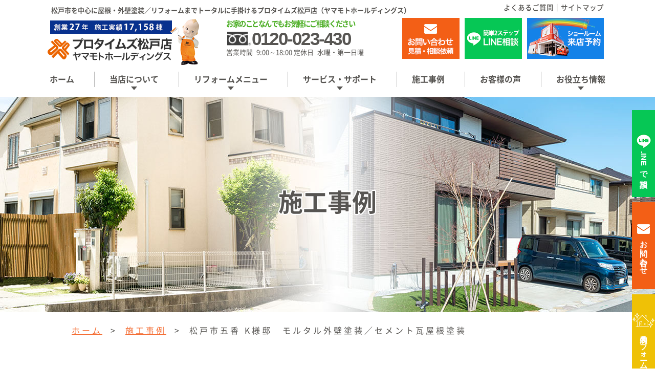

--- FILE ---
content_type: text/html; charset=UTF-8
request_url: https://matsudo-paint.com/works/jirei20230627/
body_size: 14209
content:
<!Doctype html>
<html lang="ja">

<head>
<!-- Google Tag Manager -->
<script>(function(w,d,s,l,i){w[l]=w[l]||[];w[l].push({'gtm.start':
new Date().getTime(),event:'gtm.js'});var f=d.getElementsByTagName(s)[0],
j=d.createElement(s),dl=l!='dataLayer'?'&l='+l:'';j.async=true;j.src=
'https://www.googletagmanager.com/gtm.js?id='+i+dl;f.parentNode.insertBefore(j,f);
})(window,document,'script','dataLayer','GTM-KQJH97K');</script>
<!-- End Google Tag Manager -->
	<meta charset="UTF-8">
	<meta name="viewport" content="width=device-width, initial-scale=1">
	<meta name="format-detection" content="telephone=no">
	
	<meta name="keywords" content="千葉県　松戸市　五香　外壁塗装工事" />
	<meta name="description" content="千葉県　松戸市　五香　外壁塗装工事" />
	<meta http-equiv="Content-Style-Type" content="text/css" />
	<meta http-equiv="Content-Script-Type" content="text/javascript" />

	<meta property="og:url" content="https://matsudo-paint.com/">
	<meta property="og:type" content="website">
	<meta property="og:image" content="https://matsudo-paint.com/wp-content/themes/yamamoto_holding/images/idx_thumb02.jpg">
	<meta property="og:title" content="松戸市の外壁・屋根塗替えはヤマモトホールディングス（プロタイムズ松戸店）へ">
	<meta property="og:description" content="松戸市を中心に外壁塗装・屋根塗装を手掛けるヤマモトホールディングス（プロタイムズ松戸店）は1998年創業、累計施工実績は17,000棟以上。塗装工事のほか、シロアリ駆除や雨漏り修理、太陽光発電設置、エクステリア、ハウスクリーニング、原状回復、耐震リフォーム、増改築・全面リフォームなども承っております。">

	
	    <link rel="stylesheet" href="https://cdnjs.cloudflare.com/ajax/libs/font-awesome/6.1.2/css/all.min.css">
	<link rel="icon" type="image/png" sizes="16x16" href="https://matsudo-paint.com/wp-content/themes/yamamoto_holding/images/favicon-16x16.png">
  <link rel="preload" as="font" href='https://matsudo-paint.com/wp-content/themes/yamamoto_holding/fonts/NotoSans_Regular.woff2' crossorigin>
  <link rel="preload" as="font" href='https://matsudo-paint.com/wp-content/themes/yamamoto_holding/fonts/NotoSans_Medium.woff2' crossorigin>
  <link rel="preload" as="font" href='https://matsudo-paint.com/wp-content/themes/yamamoto_holding/fonts/NotoSans_Bold.woff2' crossorigin>
	
		<!-- All in One SEO 4.5.7.3 - aioseo.com -->
		<title>松戸市五香 K様邸 モルタル外壁塗装／セメント瓦屋根塗装 - プロタイムズ松戸店（ヤマモトホールディングス）</title>
		<meta name="robots" content="max-image-preview:large" />
		<meta name="google-site-verification" content="66MPa0zzdAxxDT1liSP_IuLGgZixSiHYxeDP2s7nJL0" />
		<meta name="generator" content="All in One SEO (AIOSEO) 4.5.7.3" />
		<meta property="og:locale" content="ja_JP" />
		<meta property="og:site_name" content="プロタイムズ松戸店（ヤマモトホールディングス） -" />
		<meta property="og:type" content="article" />
		<meta property="og:title" content="松戸市五香 K様邸 モルタル外壁塗装／セメント瓦屋根塗装 - プロタイムズ松戸店（ヤマモトホールディングス）" />
		<meta property="fb:app_id" content="8751292991623010" />
		<meta property="fb:admins" content="100057347131804" />
		<meta property="og:image" content="https://matsudo-paint.com/wp-content/uploads/2023/06/jirek20230626ato1.jpg" />
		<meta property="og:image:secure_url" content="https://matsudo-paint.com/wp-content/uploads/2023/06/jirek20230626ato1.jpg" />
		<meta property="og:image:width" content="450" />
		<meta property="og:image:height" content="337" />
		<meta property="article:published_time" content="2023-06-26T23:30:36+00:00" />
		<meta property="article:modified_time" content="2024-11-12T01:39:15+00:00" />
		<meta property="article:publisher" content="https://www.facebook.com/protimesmatsudo" />
		<meta name="twitter:card" content="summary_large_image" />
		<meta name="twitter:site" content="@nurikaeruzo" />
		<meta name="twitter:title" content="松戸市五香 K様邸 モルタル外壁塗装／セメント瓦屋根塗装 - プロタイムズ松戸店（ヤマモトホールディングス）" />
		<meta name="twitter:creator" content="@nurikaeruzo" />
		<meta name="twitter:image" content="https://matsudo-paint.com/wp-content/uploads/2023/06/jirek20230626ato1.jpg" />
		<script type="application/ld+json" class="aioseo-schema">
			{"@context":"https:\/\/schema.org","@graph":[{"@type":"Organization","@id":"https:\/\/matsudo-paint.com\/#organization","name":"\u30d7\u30ed\u30bf\u30a4\u30e0\u30ba\u677e\u6238\u5e97\uff08\u30e4\u30de\u30e2\u30c8\u30db\u30fc\u30eb\u30c7\u30a3\u30f3\u30b0\u30b9\uff09","url":"https:\/\/matsudo-paint.com\/","logo":{"@type":"ImageObject","url":"https:\/\/matsudo-paint.com\/wp-content\/uploads\/2022\/09\/unnamed.jpg","@id":"https:\/\/matsudo-paint.com\/works\/jirei20230627\/#organizationLogo","width":900,"height":900},"image":{"@id":"https:\/\/matsudo-paint.com\/#organizationLogo"},"sameAs":["https:\/\/www.facebook.com\/protimesmatsudo","https:\/\/twitter.com\/nurikaeruzo","https:\/\/www.instagram.com\/protimesmatsudo\/","https:\/\/www.youtube.com\/channel\/UCGMNjTabX52fU9C5gaNEbGA\/videos?view=0&sort=p"]},{"@type":"WebPage","@id":"https:\/\/matsudo-paint.com\/works\/jirei20230627\/#webpage","url":"https:\/\/matsudo-paint.com\/works\/jirei20230627\/","name":"\u677e\u6238\u5e02\u4e94\u9999 K\u69d8\u90b8 \u30e2\u30eb\u30bf\u30eb\u5916\u58c1\u5857\u88c5\uff0f\u30bb\u30e1\u30f3\u30c8\u74e6\u5c4b\u6839\u5857\u88c5 - \u30d7\u30ed\u30bf\u30a4\u30e0\u30ba\u677e\u6238\u5e97\uff08\u30e4\u30de\u30e2\u30c8\u30db\u30fc\u30eb\u30c7\u30a3\u30f3\u30b0\u30b9\uff09","inLanguage":"ja","isPartOf":{"@id":"https:\/\/matsudo-paint.com\/#website"},"image":{"@type":"ImageObject","url":"https:\/\/matsudo-paint.com\/wp-content\/uploads\/2023\/06\/jirek20230626ato1.jpg","@id":"https:\/\/matsudo-paint.com\/works\/jirei20230627\/#mainImage","width":450,"height":337},"primaryImageOfPage":{"@id":"https:\/\/matsudo-paint.com\/works\/jirei20230627\/#mainImage"},"datePublished":"2023-06-27T08:30:36+09:00","dateModified":"2024-11-12T10:39:15+09:00"},{"@type":"WebSite","@id":"https:\/\/matsudo-paint.com\/#website","url":"https:\/\/matsudo-paint.com\/","name":"\u30d7\u30ed\u30bf\u30a4\u30e0\u30ba\u677e\u6238\u5e97\uff08\u30e4\u30de\u30e2\u30c8\u30db\u30fc\u30eb\u30c7\u30a3\u30f3\u30b0\u30b9\uff09","inLanguage":"ja","publisher":{"@id":"https:\/\/matsudo-paint.com\/#organization"}}]}
		</script>
		<!-- All in One SEO -->

<link rel='dns-prefetch' href='//ajaxzip3.github.io' />
		<!-- This site uses the Google Analytics by MonsterInsights plugin v8.24.0 - Using Analytics tracking - https://www.monsterinsights.com/ -->
		<!-- Note: MonsterInsights is not currently configured on this site. The site owner needs to authenticate with Google Analytics in the MonsterInsights settings panel. -->
					<!-- No tracking code set -->
				<!-- / Google Analytics by MonsterInsights -->
		<script type="text/javascript">
/* <![CDATA[ */
window._wpemojiSettings = {"baseUrl":"https:\/\/s.w.org\/images\/core\/emoji\/14.0.0\/72x72\/","ext":".png","svgUrl":"https:\/\/s.w.org\/images\/core\/emoji\/14.0.0\/svg\/","svgExt":".svg","source":{"concatemoji":"https:\/\/matsudo-paint.com\/wp-includes\/js\/wp-emoji-release.min.js?ver=6.4.7"}};
/*! This file is auto-generated */
!function(i,n){var o,s,e;function c(e){try{var t={supportTests:e,timestamp:(new Date).valueOf()};sessionStorage.setItem(o,JSON.stringify(t))}catch(e){}}function p(e,t,n){e.clearRect(0,0,e.canvas.width,e.canvas.height),e.fillText(t,0,0);var t=new Uint32Array(e.getImageData(0,0,e.canvas.width,e.canvas.height).data),r=(e.clearRect(0,0,e.canvas.width,e.canvas.height),e.fillText(n,0,0),new Uint32Array(e.getImageData(0,0,e.canvas.width,e.canvas.height).data));return t.every(function(e,t){return e===r[t]})}function u(e,t,n){switch(t){case"flag":return n(e,"\ud83c\udff3\ufe0f\u200d\u26a7\ufe0f","\ud83c\udff3\ufe0f\u200b\u26a7\ufe0f")?!1:!n(e,"\ud83c\uddfa\ud83c\uddf3","\ud83c\uddfa\u200b\ud83c\uddf3")&&!n(e,"\ud83c\udff4\udb40\udc67\udb40\udc62\udb40\udc65\udb40\udc6e\udb40\udc67\udb40\udc7f","\ud83c\udff4\u200b\udb40\udc67\u200b\udb40\udc62\u200b\udb40\udc65\u200b\udb40\udc6e\u200b\udb40\udc67\u200b\udb40\udc7f");case"emoji":return!n(e,"\ud83e\udef1\ud83c\udffb\u200d\ud83e\udef2\ud83c\udfff","\ud83e\udef1\ud83c\udffb\u200b\ud83e\udef2\ud83c\udfff")}return!1}function f(e,t,n){var r="undefined"!=typeof WorkerGlobalScope&&self instanceof WorkerGlobalScope?new OffscreenCanvas(300,150):i.createElement("canvas"),a=r.getContext("2d",{willReadFrequently:!0}),o=(a.textBaseline="top",a.font="600 32px Arial",{});return e.forEach(function(e){o[e]=t(a,e,n)}),o}function t(e){var t=i.createElement("script");t.src=e,t.defer=!0,i.head.appendChild(t)}"undefined"!=typeof Promise&&(o="wpEmojiSettingsSupports",s=["flag","emoji"],n.supports={everything:!0,everythingExceptFlag:!0},e=new Promise(function(e){i.addEventListener("DOMContentLoaded",e,{once:!0})}),new Promise(function(t){var n=function(){try{var e=JSON.parse(sessionStorage.getItem(o));if("object"==typeof e&&"number"==typeof e.timestamp&&(new Date).valueOf()<e.timestamp+604800&&"object"==typeof e.supportTests)return e.supportTests}catch(e){}return null}();if(!n){if("undefined"!=typeof Worker&&"undefined"!=typeof OffscreenCanvas&&"undefined"!=typeof URL&&URL.createObjectURL&&"undefined"!=typeof Blob)try{var e="postMessage("+f.toString()+"("+[JSON.stringify(s),u.toString(),p.toString()].join(",")+"));",r=new Blob([e],{type:"text/javascript"}),a=new Worker(URL.createObjectURL(r),{name:"wpTestEmojiSupports"});return void(a.onmessage=function(e){c(n=e.data),a.terminate(),t(n)})}catch(e){}c(n=f(s,u,p))}t(n)}).then(function(e){for(var t in e)n.supports[t]=e[t],n.supports.everything=n.supports.everything&&n.supports[t],"flag"!==t&&(n.supports.everythingExceptFlag=n.supports.everythingExceptFlag&&n.supports[t]);n.supports.everythingExceptFlag=n.supports.everythingExceptFlag&&!n.supports.flag,n.DOMReady=!1,n.readyCallback=function(){n.DOMReady=!0}}).then(function(){return e}).then(function(){var e;n.supports.everything||(n.readyCallback(),(e=n.source||{}).concatemoji?t(e.concatemoji):e.wpemoji&&e.twemoji&&(t(e.twemoji),t(e.wpemoji)))}))}((window,document),window._wpemojiSettings);
/* ]]> */
</script>
<style id='wp-emoji-styles-inline-css' type='text/css'>

	img.wp-smiley, img.emoji {
		display: inline !important;
		border: none !important;
		box-shadow: none !important;
		height: 1em !important;
		width: 1em !important;
		margin: 0 0.07em !important;
		vertical-align: -0.1em !important;
		background: none !important;
		padding: 0 !important;
	}
</style>
<link rel='stylesheet' id='wp-block-library-css' href='https://matsudo-paint.com/wp-includes/css/dist/block-library/style.min.css?ver=6.4.7' type='text/css' media='all' />
<style id='classic-theme-styles-inline-css' type='text/css'>
/*! This file is auto-generated */
.wp-block-button__link{color:#fff;background-color:#32373c;border-radius:9999px;box-shadow:none;text-decoration:none;padding:calc(.667em + 2px) calc(1.333em + 2px);font-size:1.125em}.wp-block-file__button{background:#32373c;color:#fff;text-decoration:none}
</style>
<style id='global-styles-inline-css' type='text/css'>
body{--wp--preset--color--black: #000000;--wp--preset--color--cyan-bluish-gray: #abb8c3;--wp--preset--color--white: #ffffff;--wp--preset--color--pale-pink: #f78da7;--wp--preset--color--vivid-red: #cf2e2e;--wp--preset--color--luminous-vivid-orange: #ff6900;--wp--preset--color--luminous-vivid-amber: #fcb900;--wp--preset--color--light-green-cyan: #7bdcb5;--wp--preset--color--vivid-green-cyan: #00d084;--wp--preset--color--pale-cyan-blue: #8ed1fc;--wp--preset--color--vivid-cyan-blue: #0693e3;--wp--preset--color--vivid-purple: #9b51e0;--wp--preset--gradient--vivid-cyan-blue-to-vivid-purple: linear-gradient(135deg,rgba(6,147,227,1) 0%,rgb(155,81,224) 100%);--wp--preset--gradient--light-green-cyan-to-vivid-green-cyan: linear-gradient(135deg,rgb(122,220,180) 0%,rgb(0,208,130) 100%);--wp--preset--gradient--luminous-vivid-amber-to-luminous-vivid-orange: linear-gradient(135deg,rgba(252,185,0,1) 0%,rgba(255,105,0,1) 100%);--wp--preset--gradient--luminous-vivid-orange-to-vivid-red: linear-gradient(135deg,rgba(255,105,0,1) 0%,rgb(207,46,46) 100%);--wp--preset--gradient--very-light-gray-to-cyan-bluish-gray: linear-gradient(135deg,rgb(238,238,238) 0%,rgb(169,184,195) 100%);--wp--preset--gradient--cool-to-warm-spectrum: linear-gradient(135deg,rgb(74,234,220) 0%,rgb(151,120,209) 20%,rgb(207,42,186) 40%,rgb(238,44,130) 60%,rgb(251,105,98) 80%,rgb(254,248,76) 100%);--wp--preset--gradient--blush-light-purple: linear-gradient(135deg,rgb(255,206,236) 0%,rgb(152,150,240) 100%);--wp--preset--gradient--blush-bordeaux: linear-gradient(135deg,rgb(254,205,165) 0%,rgb(254,45,45) 50%,rgb(107,0,62) 100%);--wp--preset--gradient--luminous-dusk: linear-gradient(135deg,rgb(255,203,112) 0%,rgb(199,81,192) 50%,rgb(65,88,208) 100%);--wp--preset--gradient--pale-ocean: linear-gradient(135deg,rgb(255,245,203) 0%,rgb(182,227,212) 50%,rgb(51,167,181) 100%);--wp--preset--gradient--electric-grass: linear-gradient(135deg,rgb(202,248,128) 0%,rgb(113,206,126) 100%);--wp--preset--gradient--midnight: linear-gradient(135deg,rgb(2,3,129) 0%,rgb(40,116,252) 100%);--wp--preset--font-size--small: 13px;--wp--preset--font-size--medium: 20px;--wp--preset--font-size--large: 36px;--wp--preset--font-size--x-large: 42px;--wp--preset--spacing--20: 0.44rem;--wp--preset--spacing--30: 0.67rem;--wp--preset--spacing--40: 1rem;--wp--preset--spacing--50: 1.5rem;--wp--preset--spacing--60: 2.25rem;--wp--preset--spacing--70: 3.38rem;--wp--preset--spacing--80: 5.06rem;--wp--preset--shadow--natural: 6px 6px 9px rgba(0, 0, 0, 0.2);--wp--preset--shadow--deep: 12px 12px 50px rgba(0, 0, 0, 0.4);--wp--preset--shadow--sharp: 6px 6px 0px rgba(0, 0, 0, 0.2);--wp--preset--shadow--outlined: 6px 6px 0px -3px rgba(255, 255, 255, 1), 6px 6px rgba(0, 0, 0, 1);--wp--preset--shadow--crisp: 6px 6px 0px rgba(0, 0, 0, 1);}:where(.is-layout-flex){gap: 0.5em;}:where(.is-layout-grid){gap: 0.5em;}body .is-layout-flow > .alignleft{float: left;margin-inline-start: 0;margin-inline-end: 2em;}body .is-layout-flow > .alignright{float: right;margin-inline-start: 2em;margin-inline-end: 0;}body .is-layout-flow > .aligncenter{margin-left: auto !important;margin-right: auto !important;}body .is-layout-constrained > .alignleft{float: left;margin-inline-start: 0;margin-inline-end: 2em;}body .is-layout-constrained > .alignright{float: right;margin-inline-start: 2em;margin-inline-end: 0;}body .is-layout-constrained > .aligncenter{margin-left: auto !important;margin-right: auto !important;}body .is-layout-constrained > :where(:not(.alignleft):not(.alignright):not(.alignfull)){max-width: var(--wp--style--global--content-size);margin-left: auto !important;margin-right: auto !important;}body .is-layout-constrained > .alignwide{max-width: var(--wp--style--global--wide-size);}body .is-layout-flex{display: flex;}body .is-layout-flex{flex-wrap: wrap;align-items: center;}body .is-layout-flex > *{margin: 0;}body .is-layout-grid{display: grid;}body .is-layout-grid > *{margin: 0;}:where(.wp-block-columns.is-layout-flex){gap: 2em;}:where(.wp-block-columns.is-layout-grid){gap: 2em;}:where(.wp-block-post-template.is-layout-flex){gap: 1.25em;}:where(.wp-block-post-template.is-layout-grid){gap: 1.25em;}.has-black-color{color: var(--wp--preset--color--black) !important;}.has-cyan-bluish-gray-color{color: var(--wp--preset--color--cyan-bluish-gray) !important;}.has-white-color{color: var(--wp--preset--color--white) !important;}.has-pale-pink-color{color: var(--wp--preset--color--pale-pink) !important;}.has-vivid-red-color{color: var(--wp--preset--color--vivid-red) !important;}.has-luminous-vivid-orange-color{color: var(--wp--preset--color--luminous-vivid-orange) !important;}.has-luminous-vivid-amber-color{color: var(--wp--preset--color--luminous-vivid-amber) !important;}.has-light-green-cyan-color{color: var(--wp--preset--color--light-green-cyan) !important;}.has-vivid-green-cyan-color{color: var(--wp--preset--color--vivid-green-cyan) !important;}.has-pale-cyan-blue-color{color: var(--wp--preset--color--pale-cyan-blue) !important;}.has-vivid-cyan-blue-color{color: var(--wp--preset--color--vivid-cyan-blue) !important;}.has-vivid-purple-color{color: var(--wp--preset--color--vivid-purple) !important;}.has-black-background-color{background-color: var(--wp--preset--color--black) !important;}.has-cyan-bluish-gray-background-color{background-color: var(--wp--preset--color--cyan-bluish-gray) !important;}.has-white-background-color{background-color: var(--wp--preset--color--white) !important;}.has-pale-pink-background-color{background-color: var(--wp--preset--color--pale-pink) !important;}.has-vivid-red-background-color{background-color: var(--wp--preset--color--vivid-red) !important;}.has-luminous-vivid-orange-background-color{background-color: var(--wp--preset--color--luminous-vivid-orange) !important;}.has-luminous-vivid-amber-background-color{background-color: var(--wp--preset--color--luminous-vivid-amber) !important;}.has-light-green-cyan-background-color{background-color: var(--wp--preset--color--light-green-cyan) !important;}.has-vivid-green-cyan-background-color{background-color: var(--wp--preset--color--vivid-green-cyan) !important;}.has-pale-cyan-blue-background-color{background-color: var(--wp--preset--color--pale-cyan-blue) !important;}.has-vivid-cyan-blue-background-color{background-color: var(--wp--preset--color--vivid-cyan-blue) !important;}.has-vivid-purple-background-color{background-color: var(--wp--preset--color--vivid-purple) !important;}.has-black-border-color{border-color: var(--wp--preset--color--black) !important;}.has-cyan-bluish-gray-border-color{border-color: var(--wp--preset--color--cyan-bluish-gray) !important;}.has-white-border-color{border-color: var(--wp--preset--color--white) !important;}.has-pale-pink-border-color{border-color: var(--wp--preset--color--pale-pink) !important;}.has-vivid-red-border-color{border-color: var(--wp--preset--color--vivid-red) !important;}.has-luminous-vivid-orange-border-color{border-color: var(--wp--preset--color--luminous-vivid-orange) !important;}.has-luminous-vivid-amber-border-color{border-color: var(--wp--preset--color--luminous-vivid-amber) !important;}.has-light-green-cyan-border-color{border-color: var(--wp--preset--color--light-green-cyan) !important;}.has-vivid-green-cyan-border-color{border-color: var(--wp--preset--color--vivid-green-cyan) !important;}.has-pale-cyan-blue-border-color{border-color: var(--wp--preset--color--pale-cyan-blue) !important;}.has-vivid-cyan-blue-border-color{border-color: var(--wp--preset--color--vivid-cyan-blue) !important;}.has-vivid-purple-border-color{border-color: var(--wp--preset--color--vivid-purple) !important;}.has-vivid-cyan-blue-to-vivid-purple-gradient-background{background: var(--wp--preset--gradient--vivid-cyan-blue-to-vivid-purple) !important;}.has-light-green-cyan-to-vivid-green-cyan-gradient-background{background: var(--wp--preset--gradient--light-green-cyan-to-vivid-green-cyan) !important;}.has-luminous-vivid-amber-to-luminous-vivid-orange-gradient-background{background: var(--wp--preset--gradient--luminous-vivid-amber-to-luminous-vivid-orange) !important;}.has-luminous-vivid-orange-to-vivid-red-gradient-background{background: var(--wp--preset--gradient--luminous-vivid-orange-to-vivid-red) !important;}.has-very-light-gray-to-cyan-bluish-gray-gradient-background{background: var(--wp--preset--gradient--very-light-gray-to-cyan-bluish-gray) !important;}.has-cool-to-warm-spectrum-gradient-background{background: var(--wp--preset--gradient--cool-to-warm-spectrum) !important;}.has-blush-light-purple-gradient-background{background: var(--wp--preset--gradient--blush-light-purple) !important;}.has-blush-bordeaux-gradient-background{background: var(--wp--preset--gradient--blush-bordeaux) !important;}.has-luminous-dusk-gradient-background{background: var(--wp--preset--gradient--luminous-dusk) !important;}.has-pale-ocean-gradient-background{background: var(--wp--preset--gradient--pale-ocean) !important;}.has-electric-grass-gradient-background{background: var(--wp--preset--gradient--electric-grass) !important;}.has-midnight-gradient-background{background: var(--wp--preset--gradient--midnight) !important;}.has-small-font-size{font-size: var(--wp--preset--font-size--small) !important;}.has-medium-font-size{font-size: var(--wp--preset--font-size--medium) !important;}.has-large-font-size{font-size: var(--wp--preset--font-size--large) !important;}.has-x-large-font-size{font-size: var(--wp--preset--font-size--x-large) !important;}
.wp-block-navigation a:where(:not(.wp-element-button)){color: inherit;}
:where(.wp-block-post-template.is-layout-flex){gap: 1.25em;}:where(.wp-block-post-template.is-layout-grid){gap: 1.25em;}
:where(.wp-block-columns.is-layout-flex){gap: 2em;}:where(.wp-block-columns.is-layout-grid){gap: 2em;}
.wp-block-pullquote{font-size: 1.5em;line-height: 1.6;}
</style>
<link rel='stylesheet' id='wpdp-style2-css' href='https://matsudo-paint.com/wp-content/plugins/wp-datepicker/css/front-styles.css?t=1769204100&#038;ver=6.4.7' type='text/css' media='all' />
<link rel='stylesheet' id='wpdp-style3-css' href='https://matsudo-paint.com/wp-content/plugins/wp-datepicker/css/jquery-ui.css?ver=6.4.7' type='text/css' media='all' />
<link rel='stylesheet' id='wp-pagenavi-css' href='https://matsudo-paint.com/wp-content/plugins/wp-pagenavi/pagenavi-css.css?ver=2.70' type='text/css' media='all' />
<link rel='stylesheet' id='lightbox-css' href='https://matsudo-paint.com/wp-content/themes/yamamoto_holding/css/lightbox.min.css?ver=6.4.7' type='text/css' media='all' />
<link rel='stylesheet' id='lity-css' href='https://matsudo-paint.com/wp-content/themes/yamamoto_holding/css/lity.min.css?ver=6.4.7' type='text/css' media='all' />
<link rel='stylesheet' id='styles-css' href='https://matsudo-paint.com/wp-content/themes/yamamoto_holding/css/styles.css?ver=6.4.7' type='text/css' media='all' />
<link rel='stylesheet' id='responsive-css' href='https://matsudo-paint.com/wp-content/themes/yamamoto_holding/css/responsive.css?ver=6.4.7' type='text/css' media='all' />
<link rel='stylesheet' id='under-css' href='https://matsudo-paint.com/wp-content/themes/yamamoto_holding/css/under.css?ver=6.4.7' type='text/css' media='all' />
<link rel='stylesheet' id='under-res-css' href='https://matsudo-paint.com/wp-content/themes/yamamoto_holding/css/under_responsive.css?ver=6.4.7' type='text/css' media='all' />
<link rel='stylesheet' id='add-css' href='https://matsudo-paint.com/wp-content/themes/yamamoto_holding/css/add.css?ver=6.4.7' type='text/css' media='all' />
<script type="text/javascript" src="https://matsudo-paint.com/wp-includes/js/jquery/jquery.min.js?ver=3.7.1" id="jquery-core-js"></script>
<script type="text/javascript" src="https://matsudo-paint.com/wp-includes/js/jquery/jquery-migrate.min.js?ver=3.4.1" id="jquery-migrate-js"></script>
<script type="text/javascript" src="https://matsudo-paint.com/wp-includes/js/jquery/ui/core.min.js?ver=1.13.2" id="jquery-ui-core-js"></script>
<script type="text/javascript" src="https://matsudo-paint.com/wp-includes/js/jquery/ui/datepicker.min.js?ver=1.13.2" id="jquery-ui-datepicker-js"></script>
<script type="text/javascript" id="jquery-ui-datepicker-js-after">
/* <![CDATA[ */
jQuery(function(jQuery){jQuery.datepicker.setDefaults({"closeText":"\u9589\u3058\u308b","currentText":"\u4eca\u65e5","monthNames":["1\u6708","2\u6708","3\u6708","4\u6708","5\u6708","6\u6708","7\u6708","8\u6708","9\u6708","10\u6708","11\u6708","12\u6708"],"monthNamesShort":["1\u6708","2\u6708","3\u6708","4\u6708","5\u6708","6\u6708","7\u6708","8\u6708","9\u6708","10\u6708","11\u6708","12\u6708"],"nextText":"\u6b21","prevText":"\u524d","dayNames":["\u65e5\u66dc\u65e5","\u6708\u66dc\u65e5","\u706b\u66dc\u65e5","\u6c34\u66dc\u65e5","\u6728\u66dc\u65e5","\u91d1\u66dc\u65e5","\u571f\u66dc\u65e5"],"dayNamesShort":["\u65e5","\u6708","\u706b","\u6c34","\u6728","\u91d1","\u571f"],"dayNamesMin":["\u65e5","\u6708","\u706b","\u6c34","\u6728","\u91d1","\u571f"],"dateFormat":"yy\u5e74mm\u6708d\u65e5","firstDay":1,"isRTL":false});});
/* ]]> */
</script>
<script type="text/javascript" id="wpdp-scripts2-js-extra">
/* <![CDATA[ */
var wpdp_obj = {"nonce":"02c2f8e389","wpml_current_language":null};
/* ]]> */
</script>
<script type="text/javascript" src="https://matsudo-paint.com/wp-content/plugins/wp-datepicker/js/scripts-front.js?ver=6.4.7" id="wpdp-scripts2-js"></script>
<link rel="https://api.w.org/" href="https://matsudo-paint.com/wp-json/" /><link rel="EditURI" type="application/rsd+xml" title="RSD" href="https://matsudo-paint.com/xmlrpc.php?rsd" />
<meta name="generator" content="WordPress 6.4.7" />
<link rel='shortlink' href='https://matsudo-paint.com/?p=45470' />
<link rel="alternate" type="application/json+oembed" href="https://matsudo-paint.com/wp-json/oembed/1.0/embed?url=https%3A%2F%2Fmatsudo-paint.com%2Fworks%2Fjirei20230627%2F" />
<link rel="alternate" type="text/xml+oembed" href="https://matsudo-paint.com/wp-json/oembed/1.0/embed?url=https%3A%2F%2Fmatsudo-paint.com%2Fworks%2Fjirei20230627%2F&#038;format=xml" />

	<script type="application/ld+json">
    {
      "@context": "https://schema.org",
      "@type": "BreadcrumbList",
      "itemListElement": [
        {
          "@type": "ListItem",
          "position": 1,
          "name": "ホーム",
          "item": "https://matsudo-paint.com/"
        },
        {
          "@type": "ListItem",
          "position": 2,
          "name": "施工事例",
          "item": "https://matsudo-paint.com/works/"
        },
        {
          "@type": "ListItem",
          "position": 3,
          "name": "松戸市五香 K様邸　モルタル外壁塗装／セメント瓦屋根塗装",
          "item": "https://matsudo-paint.com/works/jirei20230627/"
        }
      ]
    }
    </script></head>

<body id="works" class="under">
<!-- Google Tag Manager (noscript) -->
<noscript><iframe src="https://www.googletagmanager.com/ns.html?id=GTM-KQJH97K" height="0" width="0" style="display:none;visibility:hidden"></iframe></noscript>
<!-- End Google Tag Manager (noscript) -->
	<div id="wrapper">
		<header id="header" class="site_header">
          <div class="header-inner">
            <div class="h_box_fx">
              <div class="h_left">
              <div class="header-top">
                <h1 class="ci_text">松戸市を中心に屋根・外壁塗装／リフォーム<span class="sp-none">までトータルに手掛けるプロタイムズ松戸店（ヤマモトホールディングス）</span></h1>
				  <p><a href="https://matsudo-paint.com/faq/">よくあるご質問</a>｜<a href="https://matsudo-paint.com/sitemap/">サイトマップ</a></p>
              </div>
              <div class="header-main">
                <div class="ci">
                 <div class="fbox">
                    <a href="https://matsudo-paint.com/">
                      <img src="https://matsudo-paint.com/wp-content/themes/yamamoto_holding/images/ci.png" alt="屋根・外壁塗装専門プロタイムズ松戸店（ヤマモトホールディングス）">
                    </a>
                 </div>
                </div>
                <div class="header_contact_area sp-none">
                  <div class="header-ctas">
                    <div class="header-cta-head">
                      <p class="header-cta-desc">お家のことなんでもお気軽にご相談ください</p>
                    </div>
                    <div class="header-cta">
                      <div class="header-cta-num">
                        <p><span>0120-023-430</span></p>
                    </div>
                      <p class="header-cta-time">営業時間 9:00～18:00 定休日 水曜・第一日曜</p>
                    </div>
                  </div>
                  <ul>
                    <li><a href="https://matsudo-paint.com/contact/" class="opacity"><img src="https://matsudo-paint.com/wp-content/themes/yamamoto_holding/images/btn_contact.png" alt="メールで相談／診断・見積依頼" class="img-maxfit"></a></li>
                    <li><a href="https://matsudo-paint.com/line/" class="opacity"><img src="https://matsudo-paint.com/wp-content/themes/yamamoto_holding/images/btn_line.png" alt="LINE相談" class="img-maxfit"></a></li>
                    <li><a href="https://matsudo-paint.com/showroom/" class="opacity"><img src="https://matsudo-paint.com/wp-content/themes/yamamoto_holding/images/btn_sr.png" alt="ショールーム来店予約" class="img-maxfit"></a></li>
                  </ul>
               </div>
      
              </div><!--header-main-->
            </div><!--h_left-->
            
            <div class="h_right">
             <nav id="gnavi">
              <div class="container">
                    <ul class="gnavi_ctn">
                      <li><a href="https://matsudo-paint.com/">ホーム</a></li>
                        <li class="over">
                            <a class="has_sub">当店について</a>
                            <ul class="sub_menu">
								<li><a href="https://matsudo-paint.com/aboutus/">当店について</a></li>
								<li><a href="https://matsudo-paint.com/about/">選ばれている理由</a></li>
                                <li><a href="https://matsudo-paint.com/company/">会社案内</a></li>
								<li><a href="https://matsudo-paint.com/access/">アクセス</a></li>
								<li><a href="https://matsudo-paint.com/staff/">スタッフ紹介</a></li>
								<li><a href="https://matsudo-paint.com/showroom/">ショールーム</a></li>
                            </ul>
                        </li>
                        <li class="over">
                            <a class="has_sub">リフォームメニュー</a>
                            <ul class="sub_menu">
								<li><a href="https://matsudo-paint.com/service/">外壁・屋根塗装</a></li>
								<li><a href="https://matsudo-paint.com/service-cover/">カバー工法</a></li>
                                <!-- <li><a href="https://matsudo-paint.com">外壁洗浄</a></li> -->
								<li><a href="https://matsudo-paint.com/service-other/">修理・修繕</a></li>
								<li><a href="https://matsudo-paint.com/service-underfloor/">床下リフォーム</a></li>
                                <li><a href="https://matsudo-paint.com/service-corporation/">工場・倉庫／アパート・マンション</a></li>
                                <li><a href="https://www.y-p.co.jp" target="_blank" rel="noopener">内装リフォーム <i class="fas fa-external-link-alt"></i></a></li>
								<li><a href="https://matsudo-paint.com/price/">費用（塗装）／支払方法</a></li>
								<li><a href="https://matsudo-paint.com/partner/">協力業者様募集</a></li>
                            </ul>
                        </li>
                        <li class="over">
							<a class="has_sub">サービス・サポート</a>
                            <ul class="sub_menu">
								<li><a href="https://matsudo-paint.com/diagnosis-estimate/">診断／お見積もり</a></li>
								<li><a href="https://matsudo-paint.com/after-service/">保証／アフターフォロー</a></li>
								<li><a href="https://matsudo-paint.com/study/">塗り替えセミナー</a></li>
								<!-- <li><a href="https://matsudo-paint.com">カラーシミュレーション</a></li> -->
                            </ul>
                        </li>
                        <li><a href="https://matsudo-paint.com/works/">施工事例</a></li>
                        <li><a href="https://matsudo-paint.com/voice/">お客様の声</a></li>
                        <li class="over">
                          <a class="has_sub">お役立ち情報</a>
                          <ul class="sub_menu">
						  <li><a href="https://matsudo-paint.com/first/">塗装が初めての方へ</a></li>
						  <li><a href="https://matsudo-paint.com/flow/">塗装工事の流れ・工期</a></li>
						  <!-- <li><a href="https://matsudo-paint.com/info/">悪質な業者にご注意</a></li> -->
                          <!-- <li><a href="https://matsudo-paint.com/info/">塗装カラーランキング</a></li> -->
                          <!-- <li><a href="https://matsudo-paint.com/info/">キャンペーン情報</a></li> -->
                          </ul>
                        </li>
                    </ul>
                    <div class="header_contact_area pc-none">
                      <div class="header-ctas">
						  <p><a href="https://matsudo-paint.com/faq/">よくあるご質問</a>｜<a href="https://matsudo-paint.com/sitemap/">サイトマップ</a></p>
                         <div class="header-cta-head">
                           <p class="header-cta-desc">お家のことなんでもお気軽にご相談ください</p>
                         </div>
                         <div class="header-cta">
                           <div class="header-cta-num">
                             <p><span>0120-023-430</span></p>
                         </div>
                           <p class="header-cta-time">営業時間 9:00～18:00 定休日 水曜・第一日曜</p>
                         </div>
                      </div>
                     <ul class="header-cta-btn">
                       <li><a href="https://matsudo-paint.com/contact/" class="opacity"><img src="https://matsudo-paint.com/wp-content/themes/yamamoto_holding/images/btn_contact.png" alt="お問い合わせ" class="img-maxfit"></a></li>
                       <li><a href="https://matsudo-paint.com/line/" class="opacity"><img src="https://matsudo-paint.com/wp-content/themes/yamamoto_holding/images/btn_line.png" alt="LINE相談" class="img-maxfit"></a></li>
                       <li><a href="https://matsudo-paint.com/showroom/" class="opacity"><img src="https://matsudo-paint.com/wp-content/themes/yamamoto_holding/images/btn_sr.png" alt="ショールーム来店予約" class="img-maxfit"></a></li>
                     </ul>
                    </div>
                  </div>
             </nav>
          </div><!-- h_right -->
          <div class="header-btn-menu pc-none">
         </div>
          <label class="icon_menu pc-none"><span></span><p class="menu">メニュー</p></label>
          </div><!-- h_box_fx -->
        </div><!-- header-inner -->

        <!-- Begin Mieruca Embed Code -->
<script type="text/javascript" id="mierucajs">
  window.__fid = window.__fid || [];__fid.push([894336732]);
  (function() {
  function mieruca(){if(typeof window.__fjsld != "undefined") return; window.__fjsld = 1; var fjs = document.createElement('script'); fjs.type = 'text/javascript'; fjs.async = true; fjs.id = "fjssync"; var timestamp = new Date;fjs.src = ('https:' == document.location.protocol ? 'https' : 'http') + '://hm.mieru-ca.com/service/js/mieruca-hm.js?v='+ timestamp.getTime(); var x = document.getElementsByTagName('script')[0]; x.parentNode.insertBefore(fjs, x); };
  setTimeout(mieruca, 500); document.readyState != "complete" ? (window.attachEvent ? window.attachEvent("onload", mieruca) : window.addEventListener("load", mieruca, false)) : mieruca();
  })();
  </script>
  <!-- End Mieruca Embed Code -->

        </header><!-- end #header -->
                    <div id="main">
                        <div id="top_info">
                            <div class="container">
                                <h2>施工事例</h2>
                            </div>
                        </div>
                        <!-- end #top_info -->
                        <div id="topic_path">
                            <div class="container">
                                <ul class="flex-wrap">
                                    <li><a href="https://matsudo-paint.com/">ホーム</a>&nbsp;&nbsp;&gt;&nbsp;&nbsp;</li>
                                    <li><a href="https://matsudo-paint.com/works/">施工事例</a>&nbsp;&nbsp;&gt;&nbsp;&nbsp;</li>
                                    <li>松戸市五香 K様邸　モルタル外壁塗装／セメント瓦屋根塗装</li>
                                </ul>
                            </div>
                        </div>
                        <!-- end #topic_path -->
                        <div id="content">
                            <div class="container">
                                <div class="title">
                                    <span class="en">Works detail</span>
                                    <h3 id="ttl01" class="jp nav_target">満足品質を見比べてください！ 当店が手掛けた施工事例</h3>
                                </div>
                                <div class="section">
                                    <div class="title-detail">
                                        <p class="name-post">松戸市五香 K様邸　モルタル外壁塗装／セメント瓦屋根塗装</p>
                                    </div>
                                    <ul class="works-cates">
                                        <li>#松戸市</li><li>#ベージュ・グレー系</li><li>#モルタル</li><li>#セメント瓦</li>                                    </ul>
                                                                            <div class="img-first">
                                            <p class="img-f"><img src="https://matsudo-paint.com/wp-content/uploads/2023/06/jirek20230626ato1.jpg" alt=""></p>
                                            <p class="img-f-txt"></p>
                                        </div>
                                                                    </div>
                                <!-- end .section -->

                                <div class="section">
                                    <h4 id="ttl02" class="nav_target"><span>物</span>件データ</h4>
                                    <div class="frame-table-full">
                                        <div class="ud-table-block">
                                            <table class="ud-table">
                                                <tbody>
                                                    <tr>
                                                        <th class="w15">施工内容</th>
                                                        <td class="w35">高耐久シリコンプラン</td>
                                                        <th class="w15">工期</th>
                                                        <td>約１ヶ月</td>
                                                    </tr>
                                                    <tr>
                                                        <th>外壁</th>
                                                        <td>プラチナシリコンREVO2000-IR（色：モカ）</td>
                                                        <th>担当</th>
                                                        <td>鎌田　友里</td>
                                                    </tr>
                                                    <tr>
                                                        <th>屋根</th>
                                                        <td>スーパーシャネツサーモSi（色：カーボングレー）</td>
                                                        <th>工事費（総額）</th>
                                                        <td>約130万円</td>
                                                    </tr>
                                                </tbody>
                                            </table>
                                        </div>
                                    </div>
                                </div>
                                <!-- end .section -->

                                
                                                                    <div class="section">
                                        <h4 id="ttl03" class="nav_target"><span>建</span>物診断</h4>
                                        <div class="list-diagnosis">
                                            <ul>
                                                                                                    <li>
                                                        <p class="img"><a href="https://matsudo-paint.com/wp-content/uploads/2023/06/jirek202306269.jpg" data-lightbox="建物診断"><img src="https://matsudo-paint.com/wp-content/uploads/2023/06/jirek202306269-300x225.jpg" alt="広い範囲で塗膜の劣化・色あせが見られます。防水機能が失われつつある状態です。"></a></p>
                                                        <p>広い範囲で塗膜の劣化・色あせが見られます。防水機能が失われつつある状態です。</p>
                                                    </li>
                                                                                                    <li>
                                                        <p class="img"><a href="https://matsudo-paint.com/wp-content/uploads/2023/06/jirek202306268.jpg" data-lightbox="建物診断"><img src="https://matsudo-paint.com/wp-content/uploads/2023/06/jirek202306268-300x225.jpg" alt="戸袋です。水が切れにくい下端の部分の塗膜の剥がれが最も顕著に見受けられました。"></a></p>
                                                        <p>戸袋です。水が切れにくい下端の部分の塗膜の剥がれが最も顕著に見受けられました。</p>
                                                    </li>
                                                                                                    <li>
                                                        <p class="img"><a href="https://matsudo-paint.com/wp-content/uploads/2023/06/jirek202306267.jpg" data-lightbox="建物診断"><img src="https://matsudo-paint.com/wp-content/uploads/2023/06/jirek202306267-300x225.jpg" alt="木枠です。紫外線や湿気などのダメージを繰り返し受け、塗膜が劣化しています。"></a></p>
                                                        <p>木枠です。紫外線や湿気などのダメージを繰り返し受け、塗膜が劣化しています。</p>
                                                    </li>
                                                                                                    <li>
                                                        <p class="img"><a href="https://matsudo-paint.com/wp-content/uploads/2023/06/jirek202306266.jpg" data-lightbox="建物診断"><img src="https://matsudo-paint.com/wp-content/uploads/2023/06/jirek202306266-300x225.jpg" alt="破風です。この部分は上貼りではなく、開口し中の状態を確認の上で下地からやり直すことが望ましいです。"></a></p>
                                                        <p>破風です。この部分は上貼りではなく、開口し中の状態を確認の上で下地からやり直すことが望ましいです。</p>
                                                    </li>
                                                                                                    <li>
                                                        <p class="img"><a href="https://matsudo-paint.com/wp-content/uploads/2023/06/jirek202306265.jpg" data-lightbox="建物診断"><img src="https://matsudo-paint.com/wp-content/uploads/2023/06/jirek202306265-300x225.jpg" alt="雨風が吹き込む場所の一つ、軒裏です。広い範囲で塗膜の劣化が見られます。防水機能が失われつつある状態です。 "></a></p>
                                                        <p>雨風が吹き込む場所の一つ、軒裏です。広い範囲で塗膜の劣化が見られます。防水機能が失われつつある状態です。 </p>
                                                    </li>
                                                                                                    <li>
                                                        <p class="img"><a href="https://matsudo-paint.com/wp-content/uploads/2023/06/jirek202306264.jpg" data-lightbox="建物診断"><img src="https://matsudo-paint.com/wp-content/uploads/2023/06/jirek202306264-300x225.jpg" alt="竪樋です。雨樋の硬化・塗膜の劣化・錆などの金具の劣化が発生しています。"></a></p>
                                                        <p>竪樋です。雨樋の硬化・塗膜の劣化・錆などの金具の劣化が発生しています。</p>
                                                    </li>
                                                                                                    <li>
                                                        <p class="img"><a href="https://matsudo-paint.com/wp-content/uploads/2023/06/jirek2023062611.jpg" data-lightbox="建物診断"><img src="https://matsudo-paint.com/wp-content/uploads/2023/06/jirek2023062611-300x215.jpg" alt="現場調査（建物診断）の報告書の一部です。当店ではわかりやすくまとめた報告書（10ページ前後）を無料でお渡ししています。"></a></p>
                                                        <p>現場調査（建物診断）の報告書の一部です。当店ではわかりやすくまとめた報告書（10ページ前後）を無料でお渡ししています。</p>
                                                    </li>
                                                                                                    <li>
                                                        <p class="img"><a href="https://matsudo-paint.com/wp-content/uploads/2023/06/jirek2023062610.jpg" data-lightbox="建物診断"><img src="https://matsudo-paint.com/wp-content/uploads/2023/06/jirek2023062610-300x215.jpg" alt="報告書の一部です。３Dパースの作成で正確な塗装面積を算出し、お見積りを出します。"></a></p>
                                                        <p>報告書の一部です。３Dパースの作成で正確な塗装面積を算出し、お見積りを出します。</p>
                                                    </li>
                                                                                            </ul>
                                        </div>
                                        <p></p>
                                    </div>
                                    <!-- end .section -->
                                
                                                                    <div class="section">
                                        <h4 id="ttl04" class="nav_target"><span>施</span>工中の様子</h4>
                                        <div class="list-diagnosis">
                                            <ul>
                                                                                                    <li>
                                                        <p class="img"><a href="https://matsudo-paint.com/wp-content/uploads/2023/06/jirek2023062626.jpg" data-lightbox="施工中の様子"><img src="https://matsudo-paint.com/wp-content/uploads/2023/06/jirek2023062626-300x225.jpg" alt="高圧洗浄（屋根）の様子。"></a></p>
                                                        <p>高圧洗浄（屋根）の様子。</p>
                                                        <p class="works_arr"></p>
                                                    </li>
                                                                                                    <li>
                                                        <p class="img"><a href="https://matsudo-paint.com/wp-content/uploads/2023/06/jirek2023062627.jpg" data-lightbox="施工中の様子"><img src="https://matsudo-paint.com/wp-content/uploads/2023/06/jirek2023062627-300x225.jpg" alt="シーリング張り替え。"></a></p>
                                                        <p>シーリング張り替え。</p>
                                                        <p class="works_arr"></p>
                                                    </li>
                                                                                                    <li>
                                                        <p class="img"><a href="https://matsudo-paint.com/wp-content/uploads/2023/06/jirek2023062625.jpg" data-lightbox="施工中の様子"><img src="https://matsudo-paint.com/wp-content/uploads/2023/06/jirek2023062625-300x225.jpg" alt="屋根の下塗りの様子。"></a></p>
                                                        <p>屋根の下塗りの様子。</p>
                                                        <p class="works_arr"></p>
                                                    </li>
                                                                                                    <li>
                                                        <p class="img"><a href="https://matsudo-paint.com/wp-content/uploads/2023/06/jirek2023062624.jpg" data-lightbox="施工中の様子"><img src="https://matsudo-paint.com/wp-content/uploads/2023/06/jirek2023062624-300x225.jpg" alt="屋根の中塗りの様子。"></a></p>
                                                        <p>屋根の中塗りの様子。</p>
                                                        <p class="works_arr"></p>
                                                    </li>
                                                                                                    <li>
                                                        <p class="img"><a href="https://matsudo-paint.com/wp-content/uploads/2023/06/jirek2023062623.jpg" data-lightbox="施工中の様子"><img src="https://matsudo-paint.com/wp-content/uploads/2023/06/jirek2023062623-300x225.jpg" alt="屋根の上塗りの様子。"></a></p>
                                                        <p>屋根の上塗りの様子。</p>
                                                        <p class="works_arr"></p>
                                                    </li>
                                                                                                    <li>
                                                        <p class="img"><a href="https://matsudo-paint.com/wp-content/uploads/2023/06/jirek2023062621.jpg" data-lightbox="施工中の様子"><img src="https://matsudo-paint.com/wp-content/uploads/2023/06/jirek2023062621-300x225.jpg" alt="外壁の下塗りの様子。"></a></p>
                                                        <p>外壁の下塗りの様子。</p>
                                                        <p class="works_arr"></p>
                                                    </li>
                                                                                                    <li>
                                                        <p class="img"><a href="https://matsudo-paint.com/wp-content/uploads/2023/06/jirek2023062622.jpg" data-lightbox="施工中の様子"><img src="https://matsudo-paint.com/wp-content/uploads/2023/06/jirek2023062622-300x225.jpg" alt="外壁のひび割れ補修中。"></a></p>
                                                        <p>外壁のひび割れ補修中。</p>
                                                        <p class="works_arr"></p>
                                                    </li>
                                                                                                    <li>
                                                        <p class="img"><a href="https://matsudo-paint.com/wp-content/uploads/2023/06/jirek2023062620.jpg" data-lightbox="施工中の様子"><img src="https://matsudo-paint.com/wp-content/uploads/2023/06/jirek2023062620-300x225.jpg" alt="外壁の中塗りの様子。"></a></p>
                                                        <p>外壁の中塗りの様子。</p>
                                                        <p class="works_arr"></p>
                                                    </li>
                                                                                                    <li>
                                                        <p class="img"><a href="https://matsudo-paint.com/wp-content/uploads/2023/06/jirek2023062619.jpg" data-lightbox="施工中の様子"><img src="https://matsudo-paint.com/wp-content/uploads/2023/06/jirek2023062619-300x225.jpg" alt="外壁の上塗りの様子。"></a></p>
                                                        <p>外壁の上塗りの様子。</p>
                                                        <p class="works_arr"></p>
                                                    </li>
                                                                                                    <li>
                                                        <p class="img"><a href="https://matsudo-paint.com/wp-content/uploads/2023/06/jirek2023062618.jpg" data-lightbox="施工中の様子"><img src="https://matsudo-paint.com/wp-content/uploads/2023/06/jirek2023062618-300x225.jpg" alt="破風板・鼻隠しのケレン作業中。"></a></p>
                                                        <p>破風板・鼻隠しのケレン作業中。</p>
                                                        <p class="works_arr"></p>
                                                    </li>
                                                                                                    <li>
                                                        <p class="img"><a href="https://matsudo-paint.com/wp-content/uploads/2023/06/jirek2023062617.jpg" data-lightbox="施工中の様子"><img src="https://matsudo-paint.com/wp-content/uploads/2023/06/jirek2023062617-300x225.jpg" alt="破風板・鼻隠しの塗装（下塗り）の様子。この後、上塗りをします。"></a></p>
                                                        <p>破風板・鼻隠しの塗装（下塗り）の様子。この後、上塗りをします。</p>
                                                        <p class="works_arr"></p>
                                                    </li>
                                                                                                    <li>
                                                        <p class="img"><a href="https://matsudo-paint.com/wp-content/uploads/2023/06/jirek2023062614.jpg" data-lightbox="施工中の様子"><img src="https://matsudo-paint.com/wp-content/uploads/2023/06/jirek2023062614-300x225.jpg" alt="軒天の塗装（下塗り）の様子。この後、中塗りをします。"></a></p>
                                                        <p>軒天の塗装（下塗り）の様子。この後、中塗りをします。</p>
                                                        <p class="works_arr"></p>
                                                    </li>
                                                                                                    <li>
                                                        <p class="img"><a href="https://matsudo-paint.com/wp-content/uploads/2023/06/jirek2023062613.jpg" data-lightbox="施工中の様子"><img src="https://matsudo-paint.com/wp-content/uploads/2023/06/jirek2023062613-300x225.jpg" alt="軒天の上塗りの様子。"></a></p>
                                                        <p>軒天の上塗りの様子。</p>
                                                        <p class="works_arr"></p>
                                                    </li>
                                                                                            </ul>
                                        </div>
                                        <p>破風板・鼻隠し、雨樋、換気フードなどの付帯部はマックスシールド1500Si-JYのパイオニアというお色で塗装しています。</p>
                                    </div>
                                    <!-- end .section -->
                                                                

                                
                                
                                                                    <div class="section">
                                        <h4 id="ttl07" class="nav_target"><span>B</span>efore → After</h4>
                                                                                    <div class="after-before">
                                                <div class="before">
                                                    <p><a href="https://matsudo-paint.com/wp-content/uploads/2023/06/jirek20230626mae.jpg" data-lightbox="施工前写真"><img src="https://matsudo-paint.com/wp-content/uploads/2023/06/jirek20230626mae-300x225.jpg" alt="施工前写真"></a></p>
                                                </div>
                                                <div class="after">
                                                    <p><a href="https://matsudo-paint.com/wp-content/uploads/2023/06/jirek20230626ato.jpg" data-lightbox="施工後写真"><img src="https://matsudo-paint.com/wp-content/uploads/2023/06/jirek20230626ato-300x225.jpg" alt="施工後写真"></a></p>
                                                </div>
                                            </div>
                                                                                    <div class="after-before">
                                                <div class="before">
                                                    <p><a href="https://matsudo-paint.com/wp-content/uploads/2023/06/jirek2023062616.jpg" data-lightbox="施工前写真"><img src="https://matsudo-paint.com/wp-content/uploads/2023/06/jirek2023062616-300x225.jpg" alt="施工前写真"></a></p>
                                                </div>
                                                <div class="after">
                                                    <p><a href="https://matsudo-paint.com/wp-content/uploads/2023/06/jirek2023062615a.jpg" data-lightbox="施工後写真"><img src="https://matsudo-paint.com/wp-content/uploads/2023/06/jirek2023062615a-300x225.jpg" alt="施工後写真"></a></p>
                                                </div>
                                            </div>
                                                                                <p></p>
                                    </div>
                                    <!-- end .section -->
                                
                                
								
								<!-- add .section -->
																<p class="mb0" style="clear:both;">&nbsp;</p>
								
								<!-- add .section -->								
								<div class="section clearfix mb20">
                                    <h4><span>担</span>当者より</h4>
                                                                            <p class="image-r mr-0">
                                            <img src="https://matsudo-paint.com/wp-content/uploads/2023/01/staff-5.jpg" alt="鎌田　友里">
                                            <span class="name-person">鎌田　友里</span>
                                        </p>
                                                                        <p>この度は弊社で外壁塗装工事をしていただきまして誠にありがとうございました。

工事後も10年間の無料点検サービスがございますので、今後とも、どうぞよろしくお願いいたします。

塗装以外でも、リフォームや修理・修繕、お家の困ったことがございましたらお気軽にご相談ください。

</p>

                                </div>
                                <!-- end .section -->
								<div class="section mb30">
                                <div class="btn_prev_next_sec">
                                                                    <ul class="btn_prev_next">
                                    <li class="prevPage "><a href="https://matsudo-paint.com/works/jirei20230426h1/">←前の記事へ</a></li>
                                    <li class="centerPage"><a href="https://matsudo-paint.com/works/">一覧に戻る</a></li>
                                    <li class="nextPage "><a href="https://matsudo-paint.com/works/jirei20230629/">次の記事へ →</a></li>
                                </ul>
                            </div>
                            </div>
								
								
                        </div>
                    </div>
                    <!-- end #content -->
                </div>
                <!-- end #main -->

                		<footer id="footer">

<div class="footer_container">
                <div class="footer_inquiry">
                    <div class="inquiry_area">
                        <div class="heading">
                            <p>相談・診断・見積 <br class="pcdn">すべて<span>無料</span>です</p>
                        </div>

                        <div class="inquiry_fbox">
                            <div class="inquiry_image">
                                <picture>
                                    <source media="(max-width:750px)"
                                        srcset="https://matsudo-paint.com/wp-content/themes/yamamoto_holding/images/top_inquiry_person_sp.png">
                                    <img src="https://matsudo-paint.com/wp-content/themes/yamamoto_holding/images/top_inquiry_person.jpg" alt="">
                                </picture>
                            </div>

                            <div class="inquiry_txt">
                                <div class="sub_txt">
                                    <p>どんな些細なことでも結構ですので、ご遠慮なくお問い合わせください。<br class="spdn">内容に合わせて丁寧にご案内させていただきます。<br
                                            class="spdn">無理に契約を迫ったり、しつこい営業はいたしませんので、ご安心ください。</p>
                                </div>

                                <div class="inquirybox">
                                    <div class="inquirytel">
                                        <p><span class="telno ctabtn"><a
                                                    href="tel:0120023430">0120-023-430</a><br></span>［受付時間 9：00～18：00/定休日 水曜・第一日曜］</p>
                                    </div>

                                    <div class="inquirybtn">
                                        <div class="btn_item">
                                            <a href="https://lin.ee/pegFD40" class="inquiry_linebtn ctabtn"
                                                target="_blank" rel="noopener"><span>匿名で概算見積りも可能！</span><i class="fa-brands fa-line"></i>LINEで相談</a>
                                        </div>
                                        <div class="btn_item">
                                            <a href="https://matsudo-paint.com/contact/"
                                                class="inquiry_contactbtn ctabtn" target="_blank"
                                                rel="noopener"><span>24時間いつでも受付中！</span><i class="fa-regular fa-envelope"></i>メールで問い合わせ</a>
                                        </div>
                                    </div>
                                </div>
                            </div>

                        </div>
                    </div>
                </div><!-- end.footer_inquiry -->

                <div class="footer_middle">
                    <div class="footer_main">
                        <div class="footer_info">
                            <div class="name">
                              <a href="https://matsudo-paint.com/">プロタイムズ松戸店<span>ヤマモトホールディングス</span></a>
                            </div>                            
                            <div class="footer_address">
                                <p>〒270-2267 千葉県松戸市牧の原2-32</p>
                            </div>
                            <div class="sns">
                                <a href="https://www.facebook.com/protimesmatsudo" target="_blank" rel="noopener"><i class="fa-brands fa-facebook facebook"></i></a>
                                <a href="https://www.youtube.com/channel/UCGMNjTabX52fU9C5gaNEbGA/videos?view=0&sort=p" target="_blank" rel="noopener"><i class="fa-brands fa-youtube youtube"></i></a>
                                <a href="https://www.instagram.com/protimesmatsudo/" target="_blank" rel="noopener"><i class="fa-brands fa-square-instagram insta"></i></a>
                            </div>
                            <p class="tel">TEL:0120-023-430<br /><span>FAX:047-311-2387</span></p>
                            <p class="time">9:00～18:00／水曜・第一日曜定休</p>
                            <ul class="footer_link">
                                <li><a href="https://matsudo-paint.com/">ホーム</a></li>
                                <li><a href="https://matsudo-paint.com/contact/">お問い合わせ</a></li>
                                <li><a href="https://matsudo-paint.com/line/">LINE相談</a></li>
                            </ul>
                        </div>
                        <ul class="footer_navi">
                            <li>
                                <div>
                                    <p class="footer_navi_head">当店について</p>
                                    <ul class="footer_navi_list">
                                        <li><a href="https://matsudo-paint.com/aboutus/">当店について</a></li>
                                        <li><a href="https://matsudo-paint.com/about/">選ばれる理由</a></li>
                                        <li><a href="https://matsudo-paint.com/company/">会社案内</a></li>
                                        <li><a href="https://matsudo-paint.com/access/">アクセス</a></li>
                                        <li><a href="https://matsudo-paint.com/staff/">スタッフ紹介</a></li>
                                        <li><a href="https://matsudo-paint.com/showroom/">ショールーム</a></li>
                                        <li><a href="https://matsudo-paint.com/faq/">よくあるご質問</a></li>
                                    </ul>
                                </div>
                            </li>
                            <li>
                                <div>
                                    <p class="footer_navi_head">リフォームメニュー</p>
                                    <ul class="footer_navi_list">
                                        <li><a href="https://matsudo-paint.com/service/">外壁・屋根塗装</a></li>
                                        <li><a href="https://matsudo-paint.com/service-cover/">カバー工法</a></li>
                                        <li><a href="https://matsudo-paint.com/service-other/">修理・修繕</a></li>
                                        <li><a class="blank_target" href="https://www.y-p.co.jp" target="_blank" rel="noopener"><span>内装リフォーム <i class="fas fa-external-link-alt"></i></a></li>
                                        <li><a href="https://matsudo-paint.com/service-corporation/">工場・倉庫／アパート・マンション</a>
                                        <li><a href="https://matsudo-paint.com/price/">料金表／支払方法</a></li>
                                        <li><a href="https://matsudo-paint.com/partner/">協力業者様募集</a></li>
                                        </li>
                                    </ul>
                                </div>
                            </li>
                            <li>
                                <div>
                                    <p class="footer_navi_head">サービス・サポート</p>
                                    <ul class="footer_navi_list">
                                        <li><a href="https://matsudo-paint.com/diagnosis-estimate/">診断・お見積もり</a></li>
                                        <li><a href="https://matsudo-paint.com/after-service/">保証・アフターフォロー</a></li>
                                        <li><a href="https://matsudo-paint.com/study/">個別説明・相談会</a></li>
                                    </ul>
                                </div>
                                <div>
                                    <p class="footer_navi_head"><a href="https://matsudo-paint.com/works/">施工事例</a>
                                    </p>
                                </div>
                                <div>
                                    <p class="footer_navi_head"><a href="https://matsudo-paint.com/voice/">お客様の声</a>
                                    </p>
                                </div>
                            </li>
                            <li>
                                <div>
                                    <p class="footer_navi_head">最新情報</p>
                                    <ul class="footer_navi_list">
                                        <li><a href="https://matsudo-paint.com/info-category/%e3%82%a4%e3%83%99%e3%83%b3%e3%83%88/">イベント情報</a></li>
                                        <li><a href="https://matsudo-paint.com/info-category/%e3%82%a4%e3%83%99%e3%83%b3%e3%83%88/">キャンペーン情報</a></li>
                                    </ul>
                                </div>
                                <div>
                                    <p class="footer_navi_head">お役立ち情報</p>
                                    <ul class="footer_navi_list">
                                        <li><a href="https://matsudo-paint.com/first/">塗装がはじめての方へ</a></li>
                                        <li><a href="https://matsudo-paint.com/flow/">塗装工事の流れ・工期</a></li>
                                    </ul>
                                </div>
                            </li>
                        </ul>
                    </div>
                    <div class="footer_subnavi">
                        <a href="https://matsudo-paint.com/privacypolicy/">プライバシーポリシー</a>
                        <a href="https://matsudo-paint.com/sitemap/">サイトマップ</a>
                    </div>
                </div><!-- end.footer_middle-->
            </div>


			<p id="totop"><a href="#wrapper"><img src="https://matsudo-paint.com/wp-content/themes/yamamoto_holding/images/totop.png" alt="トップへ戻る" width="70" height="70" loading="lazy"></a></p>
			<p class="copyright">Copyright &copy; 2022 YAMAMOTO HOLDINGS Co.,Ltd.<br class="sp320">All rights reserved.
			</p>
			<!-- <ul class="f_call">
				<li class="tel"><a href="tel:0120023430" class="tel_link">0120-023-430</a></li>
				<li class="mail"><a href="https://matsudo-paint.com/contact/">問い合わせ<br />メールで相談</a></li>
			</ul> -->
			<ul class="f_call">
				<li class="tel"><a href="tel:0120023430" class="tel_link">0120-023-430</a></li>
				<li class="line pc"><a href="https://matsudo-paint.com/line/" class="line_link">LINEで相談</a></li>
				<li class="mail"><a href="https://matsudo-paint.com/contact/">お問い合わせ</a></li>
				<li class="home-co pc"><a href="https://www.y-p.co.jp/" target="_blank">内装<br class="br440">リフォーム</a></li>
			</ul>
			<ul class="site_call">
				<li class="tel"><a href="tel:0120023430" class="tel_link">0120-023-430</a></li>
				<li class="line"><a href="https://matsudo-paint.com/line/" class="line_link">LINEで相談</a></li>
				<li class="mail"><a href="https://matsudo-paint.com/contact/">お問い合わせ</a></li>
			</ul>
		</footer>
		<!-- end #footer -->
		</div>


		<script type="text/javascript" src="https://matsudo-paint.com/wp-content/plugins/wp-datepicker/js/wpdp_auto_script.js?ver=202601230935" id="datepicker-script-auto-js"></script>
<script type="text/javascript" src="https://matsudo-paint.com/wp-content/themes/yamamoto_holding/js/lightbox.min.js?ver=6.4.7" id="lightbox-js-js"></script>
<script type="text/javascript" src="https://ajaxzip3.github.io/ajaxzip3.js?ver=6.4.7" id="ajaxzip3-js-js"></script>
<script type="text/javascript" src="https://matsudo-paint.com/wp-content/themes/yamamoto_holding/js/lity.min.js?ver=6.4.7" id="lity-js-js"></script>
<script type="text/javascript" src="https://matsudo-paint.com/wp-content/themes/yamamoto_holding/js/sweetlink.js?ver=6.4.7" id="sweetlink-js"></script>
<script type="text/javascript" src="https://matsudo-paint.com/wp-content/themes/yamamoto_holding/js/common.js?ver=6.4.7" id="common-js-js"></script>
		</body>

		</html>

--- FILE ---
content_type: text/css
request_url: https://matsudo-paint.com/wp-content/themes/yamamoto_holding/css/responsive.css?ver=6.4.7
body_size: 5721
content:
@media only screen and (min-width: 751px) and (max-width: 1880px) {
  .h_box_cnt .tel a {
    font-size: 2vw;
  }
  .h_box_cnt .ttl_ct {
    font-size: 0.85vw;
  }
  .logo img {
    width: 130px;
    height: auto;
  }
  .logo > .main_logo > img {
    height: auto;
  }
  .logo {
    width: 275px;
    height: 128px;
  }
}
@media only screen and (min-width: 751px) and (max-width: 1640px) {
  .gnavi_ctn li .ico img {
    width: 32px;
    height: 32px;
  }
  .gnavi_ctn li {
    margin: 0 1.2vw;
  }
}
@media only screen and (min-width: 751px) and (max-width: 1500px) {
  .h_box_cnt .note {
    font-size: 11px;
  }
  .logo {
    width: 250px;
    height: 128px;
  }
  .logo::before {
    width: 74%;
    bottom: -45px !important;
  }
  .idx_btn a {
    width: 245px;
  }
  .idx_list_btn li {
    display: block;
    margin-right: 15px;
  }
  .logo > .main_logo > img {
    height: auto;
  }
  .logo::before {
    width: 75%;
  }
}
@media only screen and (min-width: 751px) and (max-width: 1400px) {

  #gg_widget{
    padding: 0 10px;
  }
  .logo::before {
    width: 75% !important;
  }
  .logo img {
    width: 110px;
    height: auto;
  }
  .logo {
    width: 224px;
    height: 110px;
  }
  .f_list_bnr {
    width: 100%;
    padding: 0 15px;
    justify-content: center;
  }
  .f_list_bnr li {
    width: unset;
    text-align: center;
    margin: 0px;
  }
  .f_list_bnr li:first-child {
    text-align: right;
  }
  #mainvisual .idx_list_main .list01 .box_l {
    margin-left: 0;
    width: 220px;
  }
}
@media only screen and (min-width: 751px) and (max-width: 1300px) {
  .gnavi_ctn li.menu06 {
    margin-left: 5px;
  }
  .gnavi_ctn li {
    margin: 0 0.55vw;
  }
  .h_box_cnt .tel a {
    font-size: 25px;
  }
  .h_box_cnt .ttl_ct {
    font-size: 13px;
  }
  .idx_list_ct .tel a {
    font-size: 30px;
  }
  .idx_list_ct .tel a:before {
    left: 15px;
    top: 8px;
    width: 22px;
    height: 22px;
  }
  .idx_list_ct .btn_ct a {
    font-size: 16px;
  }
  .idx_list_ct .btn_ct {
    width: 260px;
    height: 65px;
  }
  .idx_list_ct .tel a .time {
    font-size: 12px;
  }
  .gnavi_ctn .over .has_sub:before {
    bottom: -8px;
  }
}
@media only screen and (min-width: 751px) and (max-width: 1200px) {
  #mainvisual .idx_list_main .list02 {
    padding-left: 10px;
    padding-right: 10px;
  }
}
@media screen and (min-width: 751px) {
  #totop a:hover {
    opacity: 0.8;
  }
  a:not([class])[target='_blank']:hover {
    text-decoration: none;
  }
  a[target='_blank']:hover img {
    opacity: 0.8;
  }
  .menu_icon {
    display: none;
  }
  .sp {
    display: none;
  }
  .idx_btn a:hover::after {
    transform-origin: left top;
    transform: skewX(-30deg) scale(1, 1);
  }
  .idx_btn a:hover {
    color: #fff;
  }
  .idx_list_ct .btn_ct a:hover {
    opacity: 0.8;
    transition: 0.3s all;
  }
  .gnavi_ctn li a:hover, .idx_btn_bl a:hover {
    opacity: 0.8;
  }
  .f_call a:hover {
    opacity: 0.8;
    text-decoration: none !important;
  }
  .gnavi_ctn li .ico {
    width: 65px;
    height: 45px;
    display: flex;
    justify-content: center;
    align-items: center;
    margin: 0 auto 0px;
  }
  .f_call .tel {
    display: none;
  }
  .idx_list_main .slick-arrow:hover {
    opacity: 0.7;
  }
  .logo::before {
    position: absolute;
    content: '';
    height: calc(32% + 30px);
    width: 94%;
    bottom: -30px;
    left: 0;
    left: 50%;
    transform: translateX(-50%);
    background-image: url(../images/logo-desc.png);
    background-size: contain;
    background-repeat: no-repeat;
    background-position: top center;
  }
  #mainvisual .idx_list_main .list05 .img.pc a {
    background: #ff5d08;
    display: block;
  }
  #mainvisual .idx_list_main .list05 .img.pc a > img:first-child {
    opacity: 0;
  }
}






@media screen and (max-width: 750px) {
	.main_sp_item img {
		padding-top: 80px;
	}
	
  h1, h2, h3, h4, h5, h6, input, button, textarea, select, p, blockquote, th, td, pre, address, li, dt, dd {
    font-size: 150%; /* 140%から変更*/
  }
  a, a *, div, div * {
    -webkit-tap-highlight-color: rgba(0, 0, 0, 0);
  }
  a:hover img {
    opacity: 1;
  }
  #wrapper {
    min-width: 100%;
  }
  .container {
    width: 100%;
    padding: 0 10px;
  }
  .pc {
    display: none;
  }
  .pc-none {
    display: block;
  }
  .sp-none {
    display: none !important;
  }
  /*******use br tag text******/
  /***************************/
  /*********************** Header *********************************/
  /* #header {} */
  #header .h_box_fx {
    padding: 0 15px 0 10px;
  }
  .ico_menu_click {
    display: inline-block;
    position: relative;
    right: 0;
    top: 0;
  }
  .icon_menu {
    display: inline-block;
    float: right;
    padding: 15px 5px 37px;
    background: #f35f16;
    width: 70px;
    text-align: center;
    height: 70px;
    position: relative;
    border-radius: 10px;
    z-index: 99;
  }
  .icon_menu.open {
    position: absolute;
    right: 0;
    top: 0;
    opacity: 1;
  }
  .icon_menu span {
    display: block;
    background: #fff;
    width: 72%;
    height: 3px;
    position: relative;
    margin: 4px auto 0;
    border-radius: 10px;
  }
  .icon_menu span:after, .icon_menu span:before {
    content: '';
    position: absolute;
    height: 3px;
    width: 100%;
    background: #fff;
    -webkit-transition: all ease 0.3s;
    -moz-transition: all ease 0.3s;
    transition: all ease 0.3s;
    left: 0;
    right: 0;
    margin: 0 auto;
    border-radius: 10px;
  }
  .icon_menu.active span:after {
    -webkit-transform: rotate(45deg);
    -ms-transform: rotate(45deg);
    transform: rotate(45deg);
    bottom: -11px;
  }
  .icon_menu.active span:before {
    -webkit-transform: rotate(-45deg);
    -ms-transform: rotate(-45deg);
    transform: rotate(-45deg);
  }
  .icon_menu.active span {
    background: transparent;
  }
  .icon_menu span:after {
    bottom: -21px;
  }
  .icon_menu span:before {
    top: 11px;
  }
  .icon_menu p.menu {
    color: #fff;
    position:absolute;
    bottom: 5px;
    left: 50%;
    transform: translateX(-50%);
    margin-bottom: 0;
    width: 100%;
    font-size: 12px;
    font-weight: bold;
    letter-spacing: -0.1em;
  }

  /*********************** end Header *****************************/
  /*********************** Gnavi **********************************/
  #gnavi {
    display: none;
    position: absolute;
    left: 0;
    top: 0;
    height: 100vh;
    width: 100%;
    /* padding: 150px 10px 150px 10px; */
    border-radius: 0;
    overflow: scroll;
  }
  #gnavi .container {
    padding: 0;
    flex-direction: column;
  }
  .gnavi_ctn {
    display: flex;
    flex-direction: column;
    padding: 0;
    width: 100%;
    margin-bottom: 15px;
  }
  .gnavi_ctn li, .gnavi_ctn li.menu06 {
    margin: 0;
  }
  .gnavi_ctn li:first-child a {
    border-top: 1px solid #c6c6c6;
  }
  .gnavi_ctn .sub_menu li {
    border: 0;
  }
  .gnavi_ctn li .ico {
    text-align: left;
    margin-right: 15px;
    margin-bottom: 0;
  }
  .gnavi_ctn li.menu06 {
    margin-bottom: 0;
  }
  .gnavi_ctn li a {
    display: flex;
    flex-wrap: wrap;
    align-items: center;
    font-size: 18px;
    padding: 13px 0;
    border-bottom: 1px solid #c6c6c6;
  }
  .gnavi_ctn li .has_sub {
    display: flex;
    align-items: center;
    font-size: 18px;
  }
  .gnavi_ctn .over .has_sub:before, .gnavi_ctn .over .has_sub:after {
    content: '';
    width: 14px;
    height: 2px;
    background: #333;
    position: absolute;
    right: 12px;
    top: calc(50% - 1px);
    z-index: 1;
    border: none;
    left: inherit;
    transform: none;
  }
  .gnavi_ctn .over .has_sub:after {
    transform: rotate(90deg);
    transition: all 0.2s;
  }
  .gnavi_ctn .sub_menu {
    position: relative;
    left: 0;
    transform: none;
    top: 0;
    z-index: 1;
    background: #f76f0f;
    transition: none;
    width: 100%;
    margin-bottom: 0;
    padding: 0;
  }
  .gnavi_ctn .over.flag .has_sub.open:after {
    opacity: 0;
    transition: all 0.2s;
  }
  .gnavi_ctn .sub_menu li a {
    padding-left: 10px;
    min-height: 52px;
    text-align: left;
  }
  .gnavi_ctn .sub_menu li a.blank_target {
    background-position: right 10px top 50%;
  }
  .gnavi_ctn a .small {
    text-align: left;
  }
  #header .h_box_fx {
    align-items: center;
    background: #fff;
  }
  .h_left {
    margin-left: 5px;
    padding: 5px 0;
  }
  .logo {
    background: transparent;
    border-radius: 0;
    box-shadow: none;
    width: 100%;
    padding-left: 0;
    height: 110px;
    position: relative;
    justify-content: flex-start;
  }
  .logo_sub {
    position: absolute;
    left: 0;
    top: 50%;
    transform: translateY(-50%);
  }
  .logo img {
    width: 140px;
    height: auto;
  }
  .logo > .main_logo_02 > img {
    width: 100px;
    position: absolute;
    right: 10px;
    top: 50%;
    transform: translateY(-50%);
  }
  .logo > .main_logo > img {
    height: auto;
    width: auto;
    max-width: 55vw;
    top: 0;
  }
  #mainvisual .idx_list_main .list01 {
    max-height: 100%;
    background: #fff;
  }

  #header .header_contact_area {
    text-align: center;
  }
  #header .header-ctas{
    display: inline-block;
  }
  #header .header-ctas a{
    text-decoration: none;
    color: #575552;
    font-weight: 500;
    font-size: 1.1em;
  }
  #header .header-ctas a:hover {
  opacity:0.8;
  color: #f86e38;
  }
  #header .header-cta-btn{
    display: flex;
    justify-content: space-evenly;
    gap: 10px;
  }

  /************************ End Gnavi *****************************/
  /************************ Top Mainvisual ***************************/
  .index #mainvisual {
    height: auto;
  }
  #mainvisual .container {
    padding: 100px 0 0 0;
  }
  #mainvisual .slick-track {
    display: flex;
  }
  #mainvisual .slick-track .slick-slide {
    height: auto;
    display: flex;
    flex-direction: column;
  }
  #mainvisual .slick-track .slick-slide > div {
    display: flex;
    flex-direction: column;
    flex-grow: 1;
  }
  #mainvisual .slick-track .slick-slide > div li {
    flex-grow: 1;
  }
  .box_fx_main {
    flex-direction: column;
    align-items: center;
    justify-content: center;
    margin: 0;
    position: relative;
  }
  .box_l {
    order: 2;
    margin: 0;
    text-align: center;
  }
  .box_l .img img {
    width: 50%;
    height: auto;
    margin: 0 auto;
  }
  #mainvisual .idx_list_main .list01 .box_l {
    margin-right: 0;
    margin-left: auto;
    width: 300px;
  }
  #mainvisual .idx_list_main .list01 .box_l .img img {
    margin-right: 20px;
  }
  #mainvisual .idx_list_main .list01 .box_l .img_sp {
    position: absolute;
    left: 10px;
    bottom: 0;
    width: 60vw;
    margin: 0;
  }
  .ttl01 {
    padding-top: 4.5vw;
    font-size: 5.5vw;
    font-weight: bold;
    color: #575552;
    text-align: center;
    background: url(../images/idx_bg_ttl01.png) no-repeat center;
    background-size: contain;
    letter-spacing: 0.13em;
    line-height: 0.5em;
    width: 88vw;
    height: 16vw;
    margin-bottom: 8px;
    display: block;
    padding-left: 4vw;
    position: relative;
    text-shadow: rgb(255 255 255) 5px 0px 0px, rgb(255 255 255) 4.90033px 0.993347px 0px, rgb(255 255 255) 4.60531px 1.94709px 0px, rgb(255 255 255) 4.12668px 2.82321px 0px, rgb(255 255 255) 3.48353px 3.58678px 0px, rgb(255 255 255) 2.70151px 4.20736px 0px, rgb(255 255 255) 1.81179px 4.6602px 0px, rgb(255 255 255) 0.849836px 4.92725px 0px, rgb(255 255 255) -0.145998px 4.99787px 0px, rgb(255 255 255) -1.13601px 4.86924px 0px, rgb(255 255 255) -2.08073px 4.54649px 0px, rgb(255 255 255) -2.94251px 4.04248px 0px, rgb(255 255 255) -3.68697px 3.37732px 0px, rgb(255 255 255) -4.28444px 2.57751px 0px, rgb(255 255 255) -4.71111px 1.67494px 0px, rgb(255 255 255) -4.94996px 0.7056px 0px, rgb(255 255 255) -4.99147px -0.291871px 0px, rgb(255 255 255) -4.83399px -1.27771px 0px, rgb(255 255 255) -4.48379px -2.2126px 0px, rgb(255 255 255) -3.95484px -3.05929px 0px, rgb(255 255 255) -3.26822px -3.78401px 0px, rgb(255 255 255) -2.4513px -4.35788px 0px, rgb(255 255 255) -1.53666px -4.75801px 0px, rgb(255 255 255) -0.560763px -4.96845px 0px, rgb(255 255 255) 0.437495px -4.98082px 0px, rgb(255 255 255) 1.41831px -4.79462px 0px, rgb(255 255 255) 2.34258px -4.41727px 0px, rgb(255 255 255) 3.17346px -3.86382px 0px, rgb(255 255 255) 3.87783px -3.15633px 0px, rgb(255 255 255) 4.4276px -2.32301px 0px, rgb(255 255 255) 4.80085px -1.39708px 0px, rgb(255 255 255) 4.98271px -0.415447px 0px, 0px 5px 13px rgb(34 34 34 / 45%);
  }
  .idx_list li {
    font-size: 2.5vw;
  }
  .idx_list {
    width: 90%;
    height: 135px;
    margin-bottom: 5px;
  }
  .ttl02 {
    font-size: 3vw;
  }
  #mainvisual .idx_list_main .list01, #mainvisual .idx_list_main .list02 {
    padding-top: calc(110px + 4vw);
  }
  #mainvisual .idx_list_main li {
    width: 100% !important;
  }
  #mainvisual .idx_list_main li.list05 {
    padding-top: 110px;
  }
  .ttl01:before {
    left: 0px;
    top: -32px;
    width: 140px;
    height: 60px;
  }
  .idx_list_fx {
    flex-direction: column;
    padding: 0 50px;
  }
  .idx_list_l {
    width: 100%;
    padding-top: 0;
    margin-right: 0;
    margin-bottom: 3vw;
  }
  .idx_list_r {
    width: 100%;
  }
  .idx_list_r .img img {
    width: 55%;
    margin: 0 auto;
    height: auto;
  }
  /************************** end Top Mainvisual ***********************/
  /********************** Top Content ※box付きのスタイル削除202506 *************************/
  .idx_box_thumb {
    max-width: 100%;
  }
  .slider-thumb .slick-slide.slick-active {
    margin: 0 5px;
  }
  .slider-thumb .slick-track {
    display: block !important;
  }
  .slider-thumb .slick-track .slick-slide {
    display: block !important;
    flex-direction: none;
  }
  .idx_box_thumb {
    padding-top: 20px;
  }
  .page-top .idx_box_thumb {
    padding-top: 0;
  }
  
  /**************************** Footer *******************************/
  .f_call.show {
    display: none;
  }
  .f_call {
    display: none;
  }

  .site_call{
    display: flex;
    flex-direction: row;
    width: 100%;
    position: fixed;
    bottom: 0;
    transition: .5s;
    z-index: 999;
  }
  .site_call.hide{
    transform: translateY(70px);
  }
  .site_call li{
    width: 50%;
    margin-bottom: 0;
    border-radius: 0;
    height: 70px;
    position: relative;
    margin-top: 0 !important;
  }
 .call_gnv li{
    width: 45%;
    margin-bottom: 0;
    border-radius: 0;
    height: 80px;
  }
  .site_call .line a:before {
    content: '';
    position: relative;
    left: 0;
    top: -2px;
    background: url(../images/slidebar_line.png) no-repeat center;
    background-size: contain;
    width: 36px;
    height: 30px;
  }
  .site_call .mail a:before {
    content: '';
    position: relative;
    left: 0;
    top: -2px;
    background: url(../images/slidebar_mail.png) no-repeat center;
    background-size: contain;
    width: 26px;
    height: 26px;
  }
  .site_call li a {
    color: #fff;
    text-decoration: none;
    font-size: 13px;
    font-weight: 600;
    width: 100%;
    height: 100%;
    display: flex;
    flex-direction: column;
    align-items: center;
    justify-content: center;
    position: relative;
  }
  .site_call .line{
    margin-bottom: 0;
    background: #06c755;
  }
  .site_call .mail{
    margin-bottom: 0;
    background: #f35f16;
  }
  .site_call li:before {
    border-radius: 0;
    border: 1px solid #ffbe9c;
    /* z-index: 100; */
  }
  .site_call .tel:before {
    z-index: 100;
	  pointer-events: none;
  }
  .site_call li.line:before {
    border: 1px solid #9be9bb;
  }
  .site_call .tel a {
    background: url(../images/ico_tel.png) center top 15px / auto no-repeat #fff;
    color: #333;
    padding-top: 30px;
  }
  
  .copyright {
    padding: 32px 0 102px;
}

  #totop {
    width: 50px;
    height: 50px;
    right: 15px;
    bottom: 85px;
    z-index: 9;
  }
  #totop img {
    width: 50px;
    height: 50px;
  }
  .f_list_bnr {
    width: 100%;
    justify-content: center;
    align-items: center;
    flex-direction: column;
  }
  .f_list_bnr li {
    margin: 5px 2px;
    width: 100%;
    text-align: center;
  }
  .f_list_bnr li:first-child, .f_list_bnr li:last-child {
    padding-top: 0;
  }
  #mainvisual .idx_list_main .list04 {
    background: url(../images/idx_bg_slide03.jpg) no-repeat center;
    background-size: cover;
    display: flex !important;
    align-items: center;
    justify-content: center;
  }
  #mainvisual .idx_list_main .list04 .img {
    max-width: 90vw;
    width: 500px;
  }
  #mainvisual .idx_list_main .list04 .img .img01 {
    position: relative;
    left: 0;
    top: 0;
    width: 100%;
    transform: none;
  }
  #mainvisual .idx_list_main .list03 {
    background: url(../images/idx_bg_slide02.jpg) no-repeat center;
    background-size: cover;
    display: flex !important;
    align-items: center;
    justify-content: center;
  }
  #mainvisual .idx_list_main .list03 .img {
    max-width: 90vw;
    width: 500px;
  }
  #mainvisual .idx_list_main .list03 .img .img01 {
    position: relative;
    left: 0;
    top: 0;
    width: 100%;
    transform: none;
  }
  #mainvisual .idx_list_main .list03 .img .img02 {
    width: 200px;
    max-width: 27vw;
    right: inherit;
    top: 9%;
    left: calc(50% + 16vw);
  }
  .h_box_cnt .ttl_ct {
    font-size: 14px;
  }
  #footer .mb50 .img img {
    height: auto;
  }
  /*************************** end Footer ****************************/
  .idx_list_main .slick-next {
    left: auto;
    right: 3%;
  }
  .idx_list_main .slick-prev {
    right: auto;
    left: 3%;
  }
  .list04 {
    padding-top: 120px;
    background-color: #ffcf84;
    display: flex !important;
    align-items: center;
  }
  .list06 {
    padding-top: 120px;
    /*background-color: #ffcf84;*/
    display: flex !important;
    align-items: center;
    position: relative;
    z-index: 1;
  }
  .list06:before {
    content: '';
    width: 100%;
    height: 200px;
    background: #0087c2;
    position: absolute;
    z-index: -1;
    left: 0;
    top: 0;
  }
  .list06.list07:before {
    background: #fdd118;
  }
  .list05 {
    background-color: #ff5d08;
    display: flex !important;
    align-items: center;
  }
  .main_logo_02 {
    width: 100%;
    position: relative;
    top: 0;
  }
  #mainvisual .idx_list_main .list05 .img.sp a {
    display: block;
    background: #ff5d08;
  }
  #mainvisual .idx_list_main .list05 .img.sp a > img {
	  width: 100%;
	  height: 100%;
	  object-fit: cover;
  }
  #mainvisual .idx_list_main .list05 .img .img01 {
    top: -7vw;
  }
  #mainvisual .idx_list_main .list05 .img .img02 {
    top: 15%;
    width: 78%;
  }
  #mainvisual .idx_list_main .list05 .img .img03 {
    top: 21%;
    width: 72%;
  }
  #mainvisual .idx_list_main .list05 .img .img04 {
    left: inherit;
    right: -5%;
    bottom: 27%;
    width: 70%;
  }
  #mainvisual .idx_list_main .list05 .img .img05 {
    right: inherit;
    left: 2%;
    bottom: 1%;
    width: 78%;
  }
  #mainvisual .idx_list_main .list05 .img .img06 {
    right: 10%;
    bottom: 6%;
    width: 35%;
  }
  /*221109*/
  .list07 {
    background-color: #fcd581;
  }
}
@media screen and (max-width: 640px) {
  .sp640 {
    display: inherit;
  }
  .ttl02:before {
    content: '';
    position: absolute;
    left: 0;
    transform: none;
    top: 0;
    background: url(../images/idx_bg_ttl02.png) no-repeat center;
    background-size: contain;
    width: 82vw;
    height: 8vw;
    right: 0;
    bottom: 0;
    margin: auto;
  }
  #mainvisual .idx_list_main .list02 {
    padding-bottom: 9px;
  }
  .idx_list_ct .btn_ct a {
    font-size: 15px;
  }
  .idx_list_ct .btn_ct {
    background: #fff;
    border-radius: 10px;
    text-align: center;
    width: 240px;
    height: 55px;
  }
  .idx_list_r .img img {
    width: 68%;
    margin: 0 auto;
    height: auto;
  }
  #mainvisual .idx_list_main li.list03 {
    padding-top: 107px;
  }
  #gnavi {
    padding: 90px 10px 90px 10px;
  }
  #mainvisual .idx_list_main .list03 .img .img02 {
    left: calc(50% + 20vw);
  }
}
@media screen and (max-width: 530px) {
  .ttl01:before {
    left: 0px;
    top: -6vw;
    width: 20vw;
    height: 11vw;
  }
  .ttl01 {
    margin-bottom: 5vw;
  }
  .idx_ttl_l02 {
    margin: 0 auto;
  }
  .idx_list li {
    font-size: 3vw;
  }
  #mainvisual .idx_list_main .list02 {
    padding-bottom: 29px;
    min-height: auto;
  }
  .idx_list_ct .btn_ct {
    width: 210px;
    height: 50px;
  }
  .idx_list_ct .btn_ct a {
    font-size: 13px;
  }
  .idx_list_fx {
    flex-direction: column;
    padding: 0;
  }
  .idx_list_r .img img {
    width: 69.5%;
    margin: 0 auto;
    height: auto;
  }
  #totop {
    bottom: 100px;
  }
  .logo {
    height: 80px;
  }
  .logo img {
    width: 100px;
  }
  .logo > .main_logo > img {
    width: 55vw;
  }
  .logo > .main_logo_02 > img {
    width: 100px;
  }
}
@media screen and (max-width: 475px) {
  .sp475 {
    display: inherit;
  }
  .idx_list_ct li {
    margin-right: 2vw;
  }
  .idx_list_ct .btn_ct a {
    font-size: 12px;
  }
  .idx_list_ct .btn_ct {
    width: 39vw;
    height: 50px;
  }
  .idx_btn a {
    width: 230px;
    height: 50px;
    font-size: 14px;
    padding: 0 22px;
  }
  .idx_btn a:before {
    content: '';
    position: absolute;
    right: 20px;
    top: 14px;
    background: url(../images/idx_ico_btn.png) no-repeat center;
    background-size: contain;
    width: 20px;
    height: 20px;
  }
  .idx_list_btn {
    flex-direction: column;
    align-items: center;
  }
  .idx_list_btn li {
    margin: 0 auto 15px;
  }
  #mainvisual .idx_list_main .list01, #mainvisual .idx_list_main .list02 {
    width: 100vw !important;
    padding-right: 10px;
    padding-left: 10px;
  }
  .ttl01 {
    margin: 0 auto 5vw;
  }
  .box_r .img img {
    height: auto;
  }
  .idx_list_fx {
    padding: 0;
  }
  .idx_list_r .img img {
    width: 83%;
    margin: 0 auto;
    height: auto;
  }
  .h_box_cnt .ttl_ct {
    font-size: 14px;
  }
  .logo img {
    width: 100px;
    height: auto;
  }
  .logo > .main_logo > img {
    margin-left: -5px;
  }
  .logo > .main_logo_02 > img {
    width: 70px;
    right: -10px;
  }
  .list04 {
    padding-top: 85px;
    align-items: flex-start;
  }
  #mainvisual .idx_list_main .list01, #mainvisual .idx_list_main .list02 {
    padding-top: 110px;
  }
  #mainvisual .idx_list_main li.list05 {
    padding-top: 0;
  }
}
@media screen and (max-width: 425px) {
  .idx_list_main .slick-arrow {
    width: 12vw;
    height: 12vw;
    border-radius: 2vw;
  }
  .idx_list_main .slick-arrow:after {
    padding: 2vw;
    top: calc(50% - 2.5vw);
    left: 2.5vw;
  }
  .idx_list_main .slick-prev:after {
    left: 5vw;
  }
  .ttl_ytb {
    font-size: 3vw;
  }
  .ttl_ytb:before {
    bottom: auto;
    top: 0;
    background-position: top center;
    height: calc(100% + 40px);
  }
  .ttl01 {
    font-size: 6vw;
  }
  .ttl01 {
    padding-top: 5.5vw;
    font-size: 6.5vw;
    width: 91vw;
    height: 18vw;
  }
  .ttl01:before {
    left: -4vw;
    top: -6vw;
    width: 23vw;
    height: 11vw;
  }
  .idx_list {
    width: 100%;
    height: 135px;
    margin-bottom: 5px;
    padding: 10px 20px;
  }
  .box_l .img img {
    width: 60%;
    height: auto;
    margin: 0 auto;
  }
  .idx_list_r .img img {
    width: 97.3%;
    margin: 0 auto;
    height: auto;
  }
  .idx_btn_bl a {
    font-size: 14px;
  }
  .idx_btn_bl a:before {
    width: 24px;
    height: 24px;
  }
  .idx_list_ct .btn_ct {
    width: 50vw;
    height: 50px;
    margin: 0 auto 10px;
  }
  .idx_list_ct .btn_ct:last-child {
    margin: 0 auto;
  }
  .copyright {
    font-size: 10px;
  }
  .idx_list_ct .tel a .time {
    font-size: 14px;
  }
  #mainvisual .idx_list_main .list01 .box_l .img img {
    width: 100px;
    margin-right: 5px;
  }
  #mainvisual .idx_list_main .list01 .box_l .img_sp {
    width: calc(100vw - 140px);
  }
  .slider-thumb {
    position: relative;
    left: -1px;
  }
  .sp_414 {
    display: block;
  }
  .pc_414 {
    display: block;
  }
  .list06:after {
    content: '';
    width: 100%;
    height: 200px;
    background: #7ecadbf0;
    position: absolute;
    z-index: -1;
    left: 0;
    bottom: 0;
  }
  .list06.list07:after {
    background: #fdd118;
  }
  #mainvisual .idx_list_main .list05 .img.sp_414 a > img:first-child {
    opacity: 0;
  }
  #mainvisual .idx_list_main .list05 .img .img01 {
    top: -4vw;
  }
  #mainvisual .idx_list_main .list05 .img .img02 {
    top: 14%;
  }
  #mainvisual .idx_list_main .list05 .img .img03 {
    top: 20%;
  }
  #mainvisual .idx_list_main .list05 .img .img04 {
    right: -11%;
    bottom: 30%;
    width: 92%;
  }
  #mainvisual .idx_list_main .list05 .img .img05 {
    left: 2%;
    bottom: 2%;
    width: 95%;
  }
  #mainvisual .idx_list_main .list05 .img .img06 {
    right: 0%;
    bottom: 6%;
    width: 49%;
  }
  .call_gnv {
    justify-content: center;
    flex-direction: column;
}
.call_gnv .line {
  margin-bottom: 10px;
}
.call_gnv li{
  width: 75%;
  margin: 0 auto;
}
}
@media screen and (max-width: 375px) {
  .sp375 {
    display: inherit;
  }
  .ttl01 {
    font-size: 6.5vw;
    width: 95vw;
    height: 20vw;
  }
  .ttl01:before {
    left: -2vw;
    top: -7vw;
  }
  .idx_list li {
    font-size: 3.5vw;
  }
  .ttl02 {
    font-size: 3.5vw;
  }
  .ttl02:before {
    width: 94vw;
    height: 9vw;
  }
  .box_l .img img {
    width: 52%;
  }
  .idx_list_r .img img {
    width: 100%;
  }
  .idx_list_l {
    margin-bottom: 3.5vw;
  }
  .idx_list_ct .tel a {
    font-size: 30px;
  }
  .idx_list_ct .tel a:before {
    left: 15px;
    top: 8px;
    width: 22px;
    height: 22px;
  }
  .idx_list_ct .tel a .time {
    font-size: 12px;
  }
  .h_box_cnt .ttl_ct {
    font-size: 13px;
  }
  #mainvisual .idx_list_main .list01 {
    max-height: 877px;
  }
  .site_call li a {
    font-size: 10px;
  }
}
@media screen and (max-width: 320px) {
  .sp320 {
    display: inherit;
  }
  .box_r .txt {
    font-size: 12px;
  }
  .box_l .img img {
    width: 48%;
  }
  .ttl01 {
    padding-top: 6.5vw;
    width: 96vw;
    height: 21vw;
  }
  .copyright {
    line-height: 1.5em;
  }
  .ttl_ytb {
    font-size: 3.5vw;
  }
  .ttl_ytb span {
    top: -8px;
    font-size: 4.5vw;
  }
  .idx_list_ct .tel a {
    font-size: 27px;
    padding-left: 20px;
  }
  .idx_list_ct .tel a:before {
    top: 5px;
    left: -12px;
  }
  .idx_list_ct .tel a .time {
    font-size: 11px;
    padding-left: 0;
  }
  .idx_list_ct .btn_ct {
    width: 60vw;
    height: 50px;
    margin: 0 auto 10px;
  }
}
@media screen and (max-width: 480px) {
  .idx_list_ct .tel a {
    font-size: 7vw !important;
    padding-left: 25px;
  }
  .idx_list_ct .tel a:before {
    top: 0px !important;
    left: -12px;
  }
  .h_box_cnt .tel a {
    font-size: 8vw !important;
  }
  .page-top #idx_form .flex_form .left_form .tel a{
    font-size: 8vw;
  }
}
.sp_orange_wrapper, .sp_orange_link {
  width: 100%;
  height: 100%;
}
.sp_orange_img {
  width: 100%;
  height: 100%;
  object-fit: contain;
  position: absolute;
  top: 0;
  left: 0;
}

--- FILE ---
content_type: text/css
request_url: https://matsudo-paint.com/wp-content/themes/yamamoto_holding/css/under_responsive.css?ver=6.4.7
body_size: 5777
content:
@media screen and (min-width: 751px) {
	.image-l + h4,
	.image-r + h4,
	.image-l + h5,
	.image-r + h5,
	.image-l + h6,
	.image-r + h6 {
		/* padding-top: 12px; *//*202403修正*/
		padding-left: 0px;
	}

	.image-l + h4,
	.image-r + h4 {
		padding-bottom: 15px;
	}

	.image-l + h4 + h5,
	.image-r + h4 + h5 {
		margin-top: -6px;
		padding-left: 5px;
		margin-bottom: 23px;
	}

	.image-l + h4 + h5 + h6,
	.image-r + h4 + h5 + h6 {
		margin-bottom: 13px;
	}

	.ud-col-contact a:not([href^="tel"]):hover {
		text-decoration: none;
		opacity: 0.8;
	}

	.ud-col-contact a:hover img {
		opacity: 1;
	}

	.btn-anc a:hover,
	.custom-link:hover {
		background-color: #ff9a2e;
		color: #ffffff;
	}

	.link-outside a:hover {
		opacity: 1;
		background-color: #ffffff !important;
		color: #ff9a2e !important;
	}

	.btn-custom-link a {
		background-color: #fff;
		color: #ff9a2e;
        border: 2px solid #ff9a2e;		
		text-decoration: none !important;
	}

	.btn-custom-link a:hover::before,
	.btn-custom-link a:hover::after {
		background-color: #ffffff !important;
	}

	.btn-custom-link a:hover {
		background-color: #ff9a2e;
		color: #ffffff;
		text-decoration: none !important;
	}

	.btn-custom-link.link-outside a:hover {
		background: #fff;
	}

	.link_underline:hover {
		text-decoration: underline !important;
	}

	.btn-custom-link.link-outside a:hover:before,
	.btn-custom-link.link-outside a:hover:after {
		background-color: #ff9a2e !important;
	}

	.under-anc li.on a {
		color: #f25f16;
	}

	#topic_path .flex-wrap a:hover {
		opacity: 0.5;
	}

	.under-anc li.on::before {
		background-color: #ff9a2e;
	}

	.pagination ul li:hover {
		background-color: #ff9a2e;
		color: #ffffff;
	}

	.ud-box-item:hover {
		background-color: #f18a1b;
		color: #ffffff;
	}

	.btn-search:hover {
		background-color: #d8842a;
	}

	.btn_prev_next li a:hover {
		color: #fff;
		background: #ff9a2e;
	}

	.blog_lastest .item a:hover {
		opacity: 0.8;
		background-color: #f5f5f5;
	}

	.blog_lastest .item a:hover img {
		opacity: 1;
	}

	a:hover .blog_post_img img {
		opacity: 1;
	}

	.blog_list_post li a:hover {
		background-color: #f5f5f5;
		transform: translateY(-5px);
	}

	.anchor_list.blog_cate_list a:hover {
		border: 1px solid;
		background-color: transparent;
		color: #ff9a2e;
	}

	.anchor_list.blog_cate_list a:hover + .icon-arrow::before,
	.anchor_list.blog_cate_list a:hover + .icon-arrow::after {
		background-color: #ff9a2e !important;
	}

	.anchor-ds-top a:hover {
		transform: translateY(-5px);
		opacity: 0.7;
	}

	.ud-col-3-contact a:hover {
		opacity: 0.7;
	}

	.frame-tit-accor .field-tt:hover {
		background-color: #b1cce4;
	}

	h5.accordion:hover {
		color: #da8225;
	}

	.qa-title.accordion:hover {
		opacity: 0.7;
	}

	.under-anc a:hover {
		transform: translateX(5px);
		opacity: 0.7;
		text-decoration: none;
	}

	.under-anc li.on a:hover {
		transform: none;
		opacity: 1;
	}

	.table-anchor tbody td a:hover {
		text-decoration: underline;
		opacity: 0.7;
	}

	.tab-box:hover {
		background-color: #e7e7e7;
	}

	.tab-box.active:hover {
		background-color: #ff9a2e;
	}

	.ud-col-3-contact .line:hover,
	.ud-col-3-contact .tel:hover {
		opacity: 1;
	}

	.ud-col-3-contact .tel:hover img {
		opacity: 1;
	}

	.submit_form .btn_submit:hover,
	.btn-primary:hover {
		background-color:#fff ;
		color: #ff9a2e;
		border-color: #ff9a2e;
	}

	.submit_form .btn_submit.btn_back:hover {
		background-color: #333;
		color: #fff;
		border-color: #333;
	}

	.work-more a:hover {
		text-decoration: underline;
	}

	#render_zipcode:hover {
		opacity: 0.8;
	}

	.work-item:hover {
		opacity: 0.8;
	}

	.img-first p img {
		min-height: 550px;
	}

	.list-anchor-button li a:hover {
		opacity: 0.8;
	}

	.accordion-title:hover {
		opacity: 0.8;
	}

	#contact .banner-contact .idx_h202 {
		font-size: 40px;
	}
	#contact .banner-contact .idx_link_l04 {
		font-size: 16px;
	}
	#contact .banner-contact .fs_68,
	#contact .banner-contact .fs_68_yl {
		font-size: 56px;
	}
	#contact .banner-contact .idx_h202 ruby {
		font-size: 60px;
	}
	#contact .banner-contact .idx_ttl_l03 {
		width: 100%;
		height: auto;
		font-size: 16px;
		padding: 5px 5px 3px;
	}
	#contact .box12_l .ttl_ct {
		font-size: 29px;
		padding-left: 137px;
		margin-bottom: 10px !important;
	}
	#contact .box12_frame.frame-update .box12_l .ttl_ct02 span {
		font-size: 30px;
	}
	#contact .box12_frame.frame-update .box12_l .ttl_ct02 {
		font-size: 20px;
		padding-left: 114px;
		margin-bottom: 50px;
	}
	#contact .box12_frame.frame-update .box12_l .ttl_ct02 span {
		z-index: -1;
	}
	#contact .box12_l .ttl_ct:before {
		width: 188px;
		height: 146px;
	}
	#contact .box12_frame.frame-update img {
		width: auto;
		height: auto;
	}
	#contact .box12_frame.frame-update .img {
		width: 100%;
	}
	#contact .idx_list_ct.list_2_buttons {
		justify-content: flex-end;
	}
	#contact .banner-contact .idx_ttl_l02 {
		margin-bottom: 20px;
	}
	.under #content p a[target="_blank"]:hover {
		text-decoration: none;
	}
}

@media screen and (min-width: 751px) and (max-width: 1600px) {
	.under-anc {
		left: 10px;
	}
	#contact .box12_l .ttl_ct02 span {
		font-size: 28px;
	}
}

@media screen and (min-width: 751px) and (max-width: 1500px) {
	.under .image-r {
		margin: 0 0 20px 60px;
		/* width: 40%; */
	}

	.under .image-l {
		margin: 0 60px 20px 0;
		width: 40%;
	}

	.under .image-l img,
	.under .image-r img {
		height: auto;
	}

	.under-anc {
		left: 10px;
		margin-left: -240px !important;
	}

	.under-anc.fixed {
		margin-left: 0 !important;
	}

	.under #content {
		/* width: calc(100% - 230px); *//*202403修正*/
		width: 100%;/*202403追加*/
		margin-left: auto !important;
		margin: 0;
	}
}

@media screen and (min-width: 751px) and (max-width: 1220px) {
	.under-anc a {
		font-size: 13px;
		align-items: center;
		padding-left: 10px;
	}

	.under-anc {
		left: 5px;
	}

	.under #content {
		/* padding-right: 5px; *//*202403修正*/
	}

	.pickup::after {
		content: "";
		position: absolute;
		background: url(../images/pickup-bg-2.png) center top;
		width: calc(100% + 5px);
		height: calc(100% - 160px);
		z-index: -1;
		right: -5px;
		top: 160px;
	}

	.pickup::before {
		width: calc(100% + 5px);
		right: -5px;
	}

	.section-pickup {
		position: relative;
		width: calc(100% + 170px);
		margin-top: 0;
		margin-bottom: 58px;
		left: 42%;
		transform: translate(-50%);
	}

	.pickup {
		padding-left: 170px;
	}
	.box12_frame.frame-update {
		width: 100%;
	}
}

@media screen and (max-width: 750px) {
	/************************* under ******************************/
	.udr_list_img, .staff_fx{
		flex-direction: column;
	}
	.t-bold{
		font-size:24px;
		margin-bottom:20px !important;
	}
	.udr_box_img{
		width:100%;
	}
	#first #top_info {
		background: url(../images/first-bg-h2-sp.jpg) center top no-repeat;
	}

	/* #about #top_info {
		background: url(../images/about-up-1-sp.jpg) center top no-repeat;
	} */

	/* #price #top_info {
		background: url(../images/price-bg-h2-sp.jpg) center top no-repeat;
	} */

	/* #flow #top_info {
		background: url(../images/flow-bg-h2-sp.jpg) center top no-repeat;
	} */
	
	#faq #top_info {
		background: url(../images/faq-bg-h2-sp.jpg) center top no-repeat;
	}
	
	/* #showroom #top_info {
		background: url(../images/showroom-bg-h2-sp.jpg) center top no-repeat;
	} */

	.voice-item a p:nth-child(1) {
		height: auto;
	}

	.voice-item {
		width: 100%;
	}

	.frame-contact {
		width: 100%;
	}

	.anchor-ds-top a {
		width: calc((100% / 2) - 8px);
		font-size: 16px;
		padding: 10px;
	}

	.anchor-ds-top a span {
		font-size: 20px;
	}

	.anchor-ds-top a:not(:nth-child(4n + 4)) {
		margin-right: auto !important;
	}

	.anchor-ds-top a:not(:nth-child(2n + 2)) {
		margin-right: 15px !important;
	}

	.pickup-content {
		padding-left: 0;
	}

	#top_info {
		height: 270px;
		padding-top: 90px;
		background-position: center center;
	}

	#wrapper {
		min-width: unset !important;
	}

	.section h6 + .image-r + .bold {
		order: 0;
	}

	.section-img-h6 {
		display: flex;
		flex-direction: column;
	}

	.section-img-h6 * {
		order: 1;
	}

	.section-img-h6 h6 {
		order: 0;
	}

	.btn_prev_next li {
		width: 40%;
	}

	.staff-motto {
		font-size: 5.6vw;
	}

	.staff-item {
		flex-direction: column;
		align-items: center;
	}

	.btn_prev_next {
		flex-direction: column;
		align-items: center;
		margin-bottom: 0px;
	}

	.btn_prev_next li.hidden {
		display: none;
	}

	.staff-overview {
		padding: 0;
	}

	.staff-data {
		margin: 0;
		width: 96%;
	}

	.btn_prev_next li a {
		padding: 10px 20px;
		font-size: 15px;
	}

	.title {
		padding-top: 0;
	}

	.under #topic_path {
		padding: 24px 0 0;
	}

	.blog_cate_list {
		margin: 0 0 30px;
	}

	.blog_content .blog_post_img {
		height: auto;
	}

	.blog_content .blog_list_post li:not(:nth-child(2n + 2)) {
		margin-right: 15px;
	}

	.blog_content a .blog_post_ttl {
		font-size: 16px;
	}

	.blog_content .blog_list_post li {
		width: calc((100% / 2) - 8px);
		margin-bottom: 30px;
	}

	.blog_sec .blog_content {
		width: 100%;
	}

	.blog_sec #navi {
		width: 100%;
	}

	.blog_sec {
		padding-top: 0;
		flex-wrap: wrap;
	}

	.blog_cate_list li {
		width: calc(45% - 10px);
		margin-bottom: 10px;
	}

	.anchor_list li a {
		padding: 5px 25px;
		font-size: 16px;
		min-height: 50px;
	}

	.anchor_list li a:after {
		right: 10px;
		width: 12px;
		height: 6px;
	}

	.image-r,
	.image-l {
		float: none;
		text-align: center;
		margin: 0 0 20px;
	}

	.under .container {
		width: 100%;
		padding: 0 15px;
	}

	.under #main {
	}

	.under #content {
		padding: 30px 0 50px 0;
	}

	.image_r,
	.image_l {
		float: none;
		text-align: center;
		margin: 0 0 30px;
	}

	.image_c {
		width: 100%;
		margin: 0 0 30px;
	}

	.under .section,
	.under section {
		margin: 0 0 35px;
	}

	.tbl_scroll table {
		min-width: 640px;
		table-layout: fixed;
	}

	.tbl_block tr,
	.tbl_block th,
	.tbl_block td {
		display: block;
		width: 100% !important;
		border-bottom: none;
	}

	.tbl_scroll,
	.img_scroll {
		overflow-x: scroll;
	}

	.tbl_block {
		border-bottom: 1px solid #e36229;
	}

	.btn-anc a:not(:last-child) {
		margin-right: 0;
	}

	.under-anc {
		width: 100%;
		padding: 0 15px;
		/* margin-bottom: 30px; */
		position: relative !important;
		left: 0;
		top: 0 !important;
		margin-bottom: 30px;
	}

	.text-top {
		padding: 0;
		margin-bottom: 30px;
	}

	.btn-anc {
		flex-wrap: wrap;
	}

	.btn-anc a {
		width: calc((100% / 2) - 5px);
		margin-bottom: 10px;
	}

	.btn-anc a:not(:nth-child(2n + 2)) {
		margin-right: 10px;
	}

	.title .jp {
		font-size: 4.8vw;
	}

	.under .image-r,
	.under .image-l {
		margin: 0 0 30px 0;
		max-width: 100%;
	}

	.section {
		display: flex;
		flex-direction: column;
	}

	.section > * {
		order: 1;
	}

	.section > h4,
	.section > h5,
	.section > h6 {
		order: 0;
	}

	.step-item > * {
		order: 1;
	}

	.step-item {
		display: flex;
		flex-direction: column;
		padding-top: 0;
	}

	.step-item > .step-title {
		order: 0;
	}

	.under #top_info h2 {
		font-size: 6vw;
	}

	.under h4 {
		font-size: 4.3vw;
	}

	.under h5 {
		font-size: 3.8vw;
	}

	.under h6 {
		font-size: 3.2vw;
		margin-bottom: 15px;
	}

	.step-num {
		font-size: 16vw;
	}

	.step-title .step-ttl {
		font-size: 18px;
		padding-left: 0;
	}

	.frame-step .container {
		padding: 0;
	}

	.step-item .image-r img,
	.step-item .image-l img {
		width: auto;
		height: auto;
	}

	.pickup-title::before {
		font-size: 21vw;
	}

	.pickup-ttl {
		font-size: 4.8vw;
	}

	.frame-step {
	/* padding-bottom: 60px; */
		padding-bottom: 48px;/*202403追加*/
	}

	.under .pickup .container {
		padding: 120px 15px 90px !important;
	}

	.tb-scroll-sp {
		overflow: auto;
	}

	.tb-scroll-sp table {
		min-width: 720px;
	}

	.bnr {
		margin-top: 0;
	}

	.under-anc {
	}

	.section-img-h6 .image-l {
		width: inherit;
	}

	.ud-table th {
		font-size: 15px;
		padding: 10px;
	}

	.ud-table td {
		padding: 10px;
		font-size: 13px;
	}

	.btn-custom-link a {
		/* font-size: 14px; */
		padding: 15px;
		margin-bottom: 10px;
	}

	.ud-table-custom .w30 {
		width: 40%;
	}

	.work-item {
		width: calc((100% / 2) - 8px);
		margin-bottom: 15px;
	}

	.work-item:not(:nth-child(3n + 3)) {
		margin-right: auto;
	}

	.work-item:not(:nth-child(2n + 2)) {
		margin-right: 15px;
	}

	.after-before {
		flex-direction: column;
	}

	.after-before > * {
		width: 100%;
	}

	.after-before .before {
		margin-right: 0;
		margin-bottom: 15px;
	}

	.after-before .after {
		margin-left: 0;
	}

	.after-before:after {
		transform: rotateZ(180deg);
	}

	.ud-box-item {
		width: calc((100% / 2) - 10px);
	}

	.ud-box-item:not(:nth-child(4n + 4)) {
		margin-right: auto;
	}

	.ud-box-item:not(:nth-child(2n + 2)) {
		margin-right: 20px;
	}

	.frame-table {
		flex-direction: column;
	}

	.list-diagnosis {
		flex-direction: column;
	}

	.list-diagnosis ul {
		width: 100%;
	}

	.list-diagnosis li p:first-child {
		text-align: center;
		height: auto;
	}

	.frame-table .ud-table-block {
		width: 100%;
	}

	.iframe-video iframe {
		width: 100%;
		height: 300px;
	}

	.under h6::before {
		top: 8px;
	}

	.ud-col-2 > *:last-child {
		margin-left: 15px;
	}

	.ud-col-3 {
		flex-direction: column;
	}

	.ud-col-3 > * {
		width: 100%;
	}

	.ud-col-3 > *:not(:last-child) {
		border-right: none;
		border-bottom: 1px solid #ff9a2e;
	}

	.ud-col-3 a {
		padding: 10px;
	}

	.ud-col-contact p {
		padding: 0;
		margin-bottom: 5px;
	}

	.ud-col-3-contact a {
		min-width: unset;
	}

	.pickup-title {
		margin-bottom: 30px;
	}

	.tab-box {
		width: calc(100% / 3);
		min-width: unset;
		margin: 0;
	}

	.qa-title {
		font-size: 18px;
	}

	.title-ds-top p {
		font-size: 18px;
	}

	.font-m {
		font-size: 2.5vw;
	}

	.txt-line {
		font-size: 3.5vw;
	}

	.txt-m {
		font-size: 2.5vw !important;
	}

	.title-ds-top::before {
		left: -20vw;
		top: 3vw;
		width: 16vw;
		height: 10vw;
	}

	.pickup-ttl {
		line-height: 1.5;
	}

	.qa-item .btn-custom-link a {
		max-width: 250px;
		padding: 6px;
		font-size: 13px;
		margin: 0 auto;
	}

	.wrap_mailform {
		margin-top: 30px;
		margin-bottom: 50px;
	}

	.checkbox_list li {
		width: auto !important;
		margin-left: 0;
		margin-right: 20px;
	}

	.form-search {
		padding: 10px;
	}

	.bg-search {
		padding: 15px;
	}

	.accordion-title {
		font-size: 20px !important;
	}

	.list-anchor-button {
		margin: -5px -5px 40px;
	}

	.list-anchor-button li {
		margin: 5px;
	}

	.group-accordion .wrap_content {
		margin-bottom: -40px;
	}

	.group-accordion .content_column {
		width: calc(50% - 20px);
		margin-right: 40px;
		margin-bottom: 40px;
	}
	#contact .box12_frame.frame-update {
		width: 100%;
	}
	#contact .box12_l .ttl_ct:before {
		left: 3vw;
	}
	#contact .box12_frame.frame-update .box12_l .ttl_ct02 {
		margin-bottom: 20px;
	}
	#contact .box12_frame.frame-update .box12_l .ttl_ct02 span {
		font-size: 28px;
		line-height: 1.5em;
	}
	#contact .box12_frame.frame-update .box12_l .ttl_ct02 span:before {
		left: 0;
		right: 0;
		bottom: 0;
		width: 100%;
		height: 18px;
	}
	#contact .box12_l .ttl_ct:before {
		left: 0;
	}
	.group_btn_pdf.btn-custom-link.d-flex {
		flex-wrap: wrap;
		justify-content: center;
	}
	#contact .banner-contact .idx_h202 ruby img:nth-child(1) {
		position: relative;
		left: -3px;
	}
	#contact .banner-contact .idx_h202 ruby img:nth-child(2) {
		position: relative;
		left: -7px;
	}
	#contact .banner-contact .idx_ttl_l02 {
		margin: 0 auto;
	}
	#contact .banner-contact .idx_link_l04 {
		line-height: 1.6em;
		margin: 0 auto;
		float: none;
		justify-content: center;
	}
	#contact .box12_frame.frame-update .box12_r .img {
		top: 20px;
	}
	.frame-step.step_noarr {
		padding-bottom: 0;
	}
	.pickup-content .under_ttl_color {
		font-size: 16px;
		margin-bottom: 10px !important;
	}
	.list-2n-content.reps .content-item {
		width: calc(50% - 10px);
		margin: 5px;
	}
	.current-page-num {
		font-size: 20px;
	}
	.btn-auto a {
		min-width: auto;
		width: 100%;
		padding: 10px 16px 10px 5px;
	}
	.form-search{
		margin-bottom:40px;
	}
	.blog_detail_sec {
		max-width: 100%;
	}
	.blog_detail_sec_main {
		padding: 20px;
	}
	.photo_comment {
		font-size: 18px;
		line-height: 1.5em;
	}
	.photo_list {
		display: block;
	}
	.photo_list li:not(:last-child) {
		margin: 0 0 30px;
	}
	.photo_list li .blog_detail_img {
		height: auto;
		background: transparent;
		display: block;
		text-align: center;
	}
	.photo_list li .blog_detail_img img {
		max-height: 350px;
	}
	.person_photo .img {
		margin: 0 auto 5px;
		width: 100%;
		max-width: 300px;
		height: 280px;
	}
	.mb60{
		margin-bottom:25px !important;
	}
	.udr_fx_ser{
		flex-direction: column;
	}
	.box_l_ser{
		width:100%;
		margin-right:0;
		margin-bottom:25px;
	}
	.box_r_ser{
		width:100%;
	}
	.udr_ttl_ser{
		width:65%;
		font-size:24px;
	}
	.udr_check_l li{
		font-size:17px;
	}
	.udr_check_l li:before{
		top:1px;
	}
	.udr_list_ser li {
		display: flex;
		width: calc(100% / 2 - 10px);
		margin-bottom: 10px;
	}
	.udr_ttl_ser02.udr_ttl_ser02_02 span {
		font-size: 18px;
	}

	.hide_last_col {
	    max-width: 540px;
	    min-width: 540px !important;
	}
}

@media screen and (max-width: 640px) {
	.works_arr:after{
		right:9px;
	}
	.drop640 {
		display: block;
	}
	.inTop-pickup {
		margin-bottom: 26px !important;
	}
	.blog_list_post {
		flex-direction: column;
	}

	.blog_content .blog_list_post li {
		width: 100%;
		margin-bottom: 15px;
	}

	.blog_content .blog_post_img {
		height: 250px;
	}

	.blog_content .blog_list_post li:not(:nth-child(2n + 2)) {
		margin-right: auto;
	}

	.udr_ytb iframe {
		width: 100%;
	}

	.form_control {
		display: block;
	}

	.form_control dt {
		padding-top: 0;
	}

	.under .staff_list_img.list_4n li {
		width: calc((50% - 5px));
		margin-bottom: 10px;
		margin-right: 10px;
	}

	.under .staff_list_img.list_4n li:nth-child(2n + 2) {
		margin-right: 0;
	}

	.primary-list.list-2n li {
		width: 100%;
		padding-right: 0;
	}

	#contact .idx_list_r {
		width: 70%;
		margin: 0 auto;
	}
	#contact .banner-contact .idx_h202 {
		padding: 0;
		font-size: 30px;
	}
	#contact .banner-contact .idx_h202 ruby {
		font-size: 50px;
	}
	#contact .banner-contact .idx_ttl_l03 {
		width: 80%;
		font-size: 14px;
		margin: 0 auto 20px !important;
		padding: 10px;
		height: auto;
		line-height: 1.5em;
	}
	#contact .banner-contact .fs_68,
	#contact .banner-contact .fs_68_yl {
		font-size: 40px;
	}
	#contact .banner-contact .idx_link_l04 {
		float: none;
		text-align: center;
		justify-content: center;
	}
	#contact .banner-contact .idx_h202 ruby img {
		width: 8px;
		height: 8px;
	}
	#contact .banner-contact .idx_h202 ruby img:nth-child(2) {
		position: relative;
		left: -6px;
	}
	#contact .banner-contact .idx_h202 ruby img:nth-child(1) {
		position: relative;
		left: -2px;
	}
	#contact .banner-contact .idx_h202 ruby img:nth-child(3) {
		position: relative;
		left: -10px;
	}
	.list-2n-content.reps {
		margin: 0 !important;
	}
	.list-2n-content.reps .content-item {
		width: 100% !important;
		margin: 0 !important;
		margin-bottom: 20px !important;
	}
	.udr_ttl_ser{
		width:85%;
	}
	.udr_box_ser{
		padding:0 20px 20px 20px;
	}
	.box_l_fx_txt{
		flex-direction: column;
	}
	.udr_ttl_l{
		font-size:18px;
		margin-right:0;
		margin-bottom:15px !important;
	}
	.udr_ttl_r{
		font-size:18px;
	}
	.udr_ttl_ser02 span{
		font-size:24px;
	}
	.udr_ttl_ser02 span:before, .udr_ttl_ser02 span:after{
		top:1px;
	}
	#contact .under-anc{display: none;}
}

@media screen and (max-width: 475px) {
	/************************* under ******************************/
	.drop475 {
		display: block;
	}
	.inTop-pickup {
		margin-top: -20px;
	}
	.section-pickup {
		margin-top: 20px !important;
	}
	.txt-m {
		font-size: 11px !important;
	}

	.title-ds-top p {
		font-size: 16px;
	}

	.title-ds-top::before {
		left: -12vw;
		top: 4vw;
		width: 16vw;
		height: 10vw;
	}

	.txt-line {
		font-size: 16px;
	}

	.qa-item {
		padding: 15px 20px 15px 16px;
		margin-bottom: 12px;/*202403追加*/
	}

	.qa-title.accordion::before,
	.qa-title.accordion::after {
		right: -13px;
	}

	.qa-content p {
		font-size: 13px;
	}

	.font-m {
		font-size: 12px;
	}

	.qa-title {
		font-size: 15px;
	}

	.anchor-ds-top a {
		width: 100%;
		text-align: center;
	}

	.anchor-ds-top a:not(:nth-child(2n + 2)) {
		margin-right: 0 !important;
	}

	.ud-col-2.btn-anc a {
		width: 100%;
	}

	.btn-anc a {
		height: 50px;
	}

	.ud-col-2.btn-anc a:not(:nth-child(2n + 2)) {
		margin-right: auto;
	}

	.ud-col-3-contact a:nth-child(1) img {
		width: 25px;
	}

	.ud-col-3-contact a:nth-child(2) img {
		width: 22px;
	}

	.ud-col-3-contact a:nth-child(3) img {
		width: 25px;
	}

	.ud-col-3-contact a span {
		font-size: 13px;
	}

	.under #top_info h2 {
		font-size: 25px;
	}

	.title .jp {
		font-size: 22px;
	}

	.under h4 {
		font-size: 22px;
	}

	.under h5 {
		font-size: 20px;
		position: relative;
		z-index: 1;
	}

	.under h6 {
		font-size: 18px;
	}

	.frame-contact {
		padding: 10px 5px;
	}

	.frame-contact .phone {
		font-size: 30px;
	}

	.frame-contact span::before {
		top: 5px;
	}

	.btn-anc a {
		font-size: 16px;
	}

	.title {
		padding-top: 0;
	}

	.blog_content a .blog_post_ttl {
		font-size: 14px;
	}

	.blog_lastest .item .ttl {
		font-size: 14px;
	}

	.title .jp {
		font-size: 4.8vw;
	}

	.pickup .container {
		padding: 110px 0 90px;
	}

	.work-item {
		width: 100%;
	}

	.work-item:not(:nth-child(3n + 3)) {
		margin-right: auto;
	}

	.work-item:not(:nth-child(2n + 2)) {
		margin-right: auto;
	}

	.list-diagnosis ul {
		flex-direction: column;
	}

	.list-diagnosis li {
		width: 100%;
	}

	.list-diagnosis li:not(:nth-child(2n + 2)) {
		margin-right: auto;
	}

	.staff-motto {
		font-size: 20px;
	}

	.staff-image img {
		width: 70.34vw;
		height: 70.2vw;
		border-bottom-right-radius: 140px;
	}

	.staff-overview-img {
		width: 74.6vw;
		margin: 0 auto;
	}

	.staff-image-illust {
		width: 25.3vw;
		height: 25.3vw;
	}

	.staff-name span {
		font-size: 20px;
	}

	.staff-qualification {
		padding: 0;
	}

	.staff-name {
		padding: 9px 0;
	}

	.step-title .step-ttl {
		font-size: 16px;
	}

	.under .pickup .container {
		padding: 80px 15px !important;
	}

	.title-anchor p {
		font-size: 20px;
	}

	h5.accordion .icon-arrow {
		top: 2px;
	}

	/* .under #content {
		padding-bottom: 0;
	} */

	/* .under .section:last-child,
	.under section:last-child {
		margin-bottom: 0;
	} */

	.anchor-ds-top {
		width: 220px;
		margin: 0 auto;
	}

	.under .accordion {
		margin-bottom: 0;
	}
	#contact .box12_frame.frame-update .box12_l .ttl_ct02 span {
		font-size: 24px;
		padding-bottom: 5px;
	}
	#contact .box12_frame.frame-update .box12_l .ttl_ct02 {
		font-size: 20px;
	}
	#contact .box12_frame.frame-update img {
		width: auto;
		height: auto;
	}
	#contact .box12_frame.frame-update .box12_r .img {
		width: 60%;
		margin: 0 auto;
	}
	#contact .banner-contact .idx_h202 ruby img:nth-child(2) {
		left: -5px;
	}
	#contact .banner-contact .idx_h202 ruby img:nth-child(1) {
		left: -4px;
	}
	#contact .banner-contact .idx_h202 ruby img:nth-child(3) {
		left: -10px;
	}
	#contact .box12_frame.frame-update .box12_r .img {
		top: 18px;
	}
	#contact .box12_frame.frame-update .idx_list_ct .btn_ct a {
		font-size: 15px;
	}
	.udr_list_ser li{
		width:100%;
		flex-direction: column;
		margin-bottom:25px !important;
	}
	.udr_list_ser li .txt {
		font-size: 17px;
		width: 100%;
		text-align: center;
		padding-top: 2px;
	}
	.udr_list_ser li .img {
		width: 100%;
		margin-right: 0;
		margin-bottom: 5px !important;
	}
	/************************ end under ************************/
}

@media screen and (max-width: 425px) {
	/************************* under ******************************/
	.anchor_list li,
	.anchor_list.col02 li,
	.anchor_list.col03 li {
		width: 90%;
		margin: 0 auto 15px;
	}

	.blog_content .blog_post_img {
		height: auto;
	}

	.btn_prev_next li {
		width: 90%;
	}

	.btn_prev_next li.hidden {
		display: none;
	}

	#top_info {
		height: 250px;
		padding-top: 80px;
	}
	#staff #top_info,#price #top_info,#staff_test #top_info{
		background-position: center center!important;		
	}

	.txt-m::before {
		content: "";
		position: absolute;
		width: 45px;
		height: 1px;
		background-color: #575552;
		left: -45px;
		top: 5px;
	}

	.txt-m::after {
		top: 6px;
	}

	.qa-item .btn-custom-link a {
		font-size: 11px;
	}

	.btn-search {
		min-width: 200px;
		max-width: 100%;
	}

	.group-accordion .wrap_content {
		margin-bottom: -20px;
	}

	.group-accordion .content_column {
		width: calc(50% - 10px);
		margin-right: 20px;
		margin-bottom: 20px;
	}

	.accordion-title {
		font-size: 16px !important;
		padding-left: 20px;
		padding-right: 55px;
	}

	.list-2n-content {
		margin: -10px -10px -20px;
	}

	.list-2n-content .content-item {
		width: calc(50% - 20px);
		margin: 10px 10px 20px;
	}

	.under .section p {
		letter-spacing: 0;
	}
	#contact .box12_frame.frame-update .box12_l .ttl_ct02 span {
		font-size: 20px;
	}
	#contact .box12_frame.frame-update .box12_l .ttl_ct02 {
		font-size: 18px;
	}
	#contact .box12_l .ttl_ct:before {
		left: -3vw;
	}
	#contact .banner-contact .idx_h202 ruby img:nth-child(4) {
		left: -8px;
	}
	#contact .banner-contact .idx_h202 ruby img:nth-child(2) {
		left: -6px;
	}
	#contact .banner-contact .idx_ttl_l03 {
		width: 100%;
		font-size: 13px;
		padding: 10px 10px 8px;
	}
	#contact .box12_frame.frame-update .box12_r .img {
		top: 17px;
	}
	.udr_ttl_r{
		font-size:17px;
	}
	.udr_ttl_l{
		font-size:17px;
	}
	.udr_ttl_ser{
		width:92%;
		font-size:20px;
		margin:-23px auto 0;
	}
	.udr_ttl_ser02 span{
		font-size:21px;
	}
	/************************ end under ************************/
}

@media screen and (max-width: 375px) {
	/************************* under ******************************/
	.after-before p {
		height: auto;
	}

	.title .jp {
		font-size: 18px;
	}

	.ud-col-3-contact a {
		padding: 10px 5px;
	}

	.table-anchor tbody td {
		display: block;
	}

	.title-ds-top::before {
		left: -16vw;
		top: 6vw;
		width: 21vw;
		height: 12vw;
	}

	.title-ds-top p {
		font-size: 15px;
	}

	.title-ds-top::before {
		left: -11vw;
		top: 6vw;
		width: 18vw;
		height: 13vw;
	}
	.under h4 {
		font-size: 20px;
	}
	#contact .box12_frame.frame-update .box12_l .ttl_ct {
		font-size: 12px;
	}
	#contact .box12_frame.frame-update .idx_list_ct.list_2_buttons .tel a {
		font-size: 32px !important;
	}
	#contact .box12_frame.frame-update .idx_list_ct .tel a .time {
		padding-left: 0;
		font-size: 12px !important;
	}
	#contact .box12_frame.frame-update .idx_list_ct .tel a:before {
		left: 8px;
		top: 8px;
		width: 22px;
		height: 22px;
	}
	#contact .box12_frame.frame-update .idx_list_ct .tel a {
		padding-left: 45px;
	}
	#contact .box12_frame.frame-update .box12_l .ttl_ct02 span {
		font-size: 18px;
	}
	#contact .banner-contact .idx_h202 {
		font-size: 28px;
		line-height: 1.2em;
	}
	#contact .banner-contact .fs_68,
	#contact .banner-contact .fs_68_yl {
		font-size: 38px;
		display: inline-block;
	}
	#contact .banner-contact .idx_h202 ruby {
		font-size: 42px;
	}
	#contact .banner-contact .idx_h202 ruby img {
		width: 6px;
		height: 6px;
	}
	#contact .banner-contact .idx_h202 ruby img:nth-child(2) {
		left: -4px;
	}
	#contact .banner-contact .idx_h202 ruby img:nth-child(4) {
		left: -6px;
	}
	#contact .banner-contact .idx_link_l04 {
		font-size: 13px;
		line-height: 1.6em;
	}
	#contact .banner-contact .idx_link_l04:before {
		top: -5px;
	}

	/************************ end under ************************/
}

@media screen and (max-width: 320px) {
	/************************* under ******************************/
	#contact .box12_frame.frame-update {
		padding: 43px 20px 25px 20px;
	}
	#contact .box12_frame.frame-update .box12_l .ttl_ct02 span {
		font-size: 16px;
	}
	#contact .box12_frame.frame-update .box12_l .ttl_ct {
		font-size: 11px;
		margin-bottom: 5px !important;
	}
	#contact .box12_l .ttl_ct:before {
		left: 0;
	}
	#contact .box12_frame.frame-update .idx_list_ct.list_2_buttons .tel a {
		font-size: 28px !important;
	}
	#contact .box12_frame.frame-update .idx_list_ct .tel a:before {
		left: 8px;
		top: 4px;
	}
	#contact .box12_frame.frame-update .idx_list_ct .tel a .time {
		font-size: 11px !important;
	}
	.box12_frame.frame-update .idx_list_ct .btn_ct {
		width: 240px;
		height: 48px;
	}
	#contact .box12_frame.frame-update .box12_l .ttl_ct02 {
		font-size: 15px;
	}
	#contact .banner-contact .fs_68,
	#contact .banner-contact .fs_68_yl {
		font-size: 30px;
	}
	#contact .banner-contact .idx_h202 span {
		margin: 5px 0 2px 0;
	}
	#contact .banner-contact .idx_h202 {
		font-size: 24px;
		line-height: 1.2em;
	}
	#contact .banner-contact .idx_h202 ruby {
		font-size: 34px;
	}
	#contact .banner-contact .idx_h202 ruby img:nth-child(1) {
		left: -3px;
	}
	#contact .banner-contact .idx_h202 ruby img:nth-child(2) {
		left: -5px;
	}
	#contact .banner-contact .idx_h202 ruby img:nth-child(3) {
		left: -7px;
	}
	/************************ end under ************************/
}


--- FILE ---
content_type: text/css
request_url: https://matsudo-paint.com/wp-content/themes/yamamoto_holding/css/add.css?ver=6.4.7
body_size: 20605
content:
/************************* add matsunaga 202402 ******************************/

/*
MENU

blogのスタイル
CTAのスタイル
LPのスタイル
-共通
-showroomのスタイル
-studyのスタイル
-私たちについてのスタイル
-はじめての方へのスタイル
-選ばれる理由
-診断・お見積もり
-点検・保証
-LINE相談のスタイル
-LINE/Eメール登録方法
-紹介キャンペーン・ニュースレター
-サイトマップ
-よくあるご質問
-料金

table系
装飾系
フォントサイズ
*/

@font-face {
  font-family: 'Noto Sans JP';
  font-style: normal;
  font-weight: 400;
  font-display: swap;
  src: url('../fonts/NotoSans_Regular.woff2') format('woff2'),
  url('../fonts/NotoSans_regular.woff') format('woff'),
  url('../fonts/NotoSans_regular.otf')  format('opentype');
  }
  
  @font-face {
  font-family: 'Noto Sans JP';
  font-style: normal;
  font-weight: 500;
  font-display: swap;
  src: url('../fonts/NotoSans_Medium.woff2') format('woff2'),
  url('../fonts/NotoSans_medium.woff') format('woff'),
  url('../fonts/NotoSans_medium.otf')  format('opentype');
  }
  
  @font-face {
  font-family: 'Noto Sans JP';
  font-style: normal;
  font-weight: 700;
  font-display: swap;
  src: url('../fonts/NotoSans_Bold.woff2') format('woff2'),
  url('../fonts/NotoSans_bold.woff') format('woff'),
  url('../fonts/NotoSans_bold.otf')  format('opentype');
  }
  
  body {
    font-family: "Noto Sans JP", sans-serif;
    font-weight: 400;
  }
  
  /* blogのスタイル */
  
  .under .section .blog_detail_sec h4,
  .under .section .blog_detail_sec h5,
  .under .section .blog_detail_sec h6{
      order: 1;
  }
  
  .under .section .blog_detail_sec {
    margin-bottom: 5em;
    }
  .under .blog_detail_sec a {
    color: #ee7700;
    }
  /* .under .blog_detail_sec a:hover {
    text-decoration: underline !important;
    } */
  
  .under .blog_detail_sec .btn-custom-link a {
    color: #ff9a2e;
    }
  .under .blog_detail_sec .btn-custom-link a:hover {
    color: #ffffff;
    }

  .under .blog_detail_sec p {
      line-height: 1.8;
    }
  .under .blog_detail_sec ul {
    margin-bottom: 2.4em;
    margin-left: 2em;
   }
  
  
  .under .blog_detail_sec ul.none {
    margin-bottom: 1.8em;
    margin-left:1em;
   }
  .under .blog_detail_sec ul li {
    margin-bottom: 0.6em;
      line-height: 1.5;
   }
   .under .blog_detail_sec ul li ul {
      margin-top: 0.6em;
    margin-bottom: 1.0em;
      margin-left: 1em;
   }
   .under .fa-external-link-alt {
    color:#f58b21;
      vertical-align: baseline;
      margin-left: 3px;
   }
  
  
  
  .under .blog_detail_sec ul li::before{
    content:  "";
      width:  5px;
      height:  5px;
      display:  inline-block;
      background-color: #575552;
      border-radius:  50%;
      position:  relative;
      top: -3px;
      left: -10px;
      margin-right: -5px;
   }
   .under .blog_detail_sec ul li.link::before{
      background-color: #ee7700;
   }
  .under  .blog_detail_sec ul.none li::before{
      content: none;
      margin-left: -10px;
   }
  
  .under .blog_detail_sec h4 {
    margin-top: 2em;
    padding: 20px 0px;
    font-size: 26px;
    }
    
  @media screen and (max-width: 750px) {
  .under .blog_detail_sec h4 {
    margin-top: 1.4em;
    padding: 15px 0px;
    font-size: 22px;
    }
  }
  
  .under .blog_detail_sec h4::before{
    background-image:none;
    content: "";
      height: 4px;
      width: 100%;
      background-color: #ffe6cb;
      position: absolute;
      left: 0;
      bottom: 9px;
      display: block
    }
  .under .blog_detail_sec h4::after{
      content: "";
      display: block;
      height: 4px;
      width: 20%;
      background-color: #ff9a2a;
      left: 0;
      bottom: 9px;
      position: absolute
    }
  
  .under .blog_detail_sec h5 {
    margin-top: 2.4em;
    border-left:6px solid #ff9a2a;
    padding: 0px 0px 0px 10px;
    font-size: 20px;
    color: #575552;
    }
  
  @media screen and (max-width: 750px) {
  .under .blog_detail_sec h5 {
    margin-top: 1.8em;
    font-size: 18px;
    }
  }
  
  .under .blog_detail_sec h6 {
    margin-top: 2.4em;
      margin-left: -0.8em;
    padding: 0px 0px 0px 10px;
    font-size: 18px;
    color: #575552;
    }
  .under .blog_detail_sec h6::before {
      content: none;
    }
  @media screen and (max-width: 750px) {
  .under .blog_detail_sec h6 {
    margin-top: 1.8em;
    font-size: 18px;
    }
  }
  
  .under .toc_container {
      width: 100%;
      margin: 50px 0 50px 0;
      padding: 30px 30px 20px 50px;
      background: #fdfcfb;
    border: 1px solid #ebebeb;
      border-top: 6px solid #ffc079;
      position: relative;
      }
  .under .toc_container li {
      padding-left: 1em;
      text-indent: -1em;
      }
  
  @media screen and (max-width: 750px) {
    .under .toc_container {
    padding: 15px 10px 15px 20px;
    }
  }
  @media screen and (max-width: 750px) {
      .under .toc_container ul {
          margin-bottom: 1em;
          margin-left: 1em;
          }
      }
  
  
  .under .toc_container .label {
      font-size: 18px;
    font-weight: bold;
    margin-bottom: 1.6em;
      }
  .under .toc_container .label:before {
      top: 0;
      left: -45px;
      width: 50px;
      height: 50px;
      font-family: "Font Awesome 5 Free";
      content: "\f03a";
      font-size: 18x;
      margin-right: 10px;
      color: #FFF;
      background-color: #ffc079;
      border-radius: 50%;
      -webkit-border-radius: 50%;
      -moz-border-radius: 50%;
      padding: 12px;
  }
  .under .toc_container ul li::before {
      display: none;
      }
  
  .under .pointbox {
      width: 100%;
      margin: 20px 0 30px 0;
      padding: 20px 30px 20px 30px;
      background: #f4f9ff;
    border: 4px solid #edf7ff;
      position: relative;
      }
  .under .pointbox  ul {
    margin-bottom: 0;
   }
   .under .pointbox  ul li:last-child {
    margin-bottom: 0;
   }
  
  @media screen and (max-width: 750px) {
    .under .pointbox {
    padding: 10px 10px 10px 10px;
    }
  }
  
  .under .cautionbox {
      width: 100%;
      margin: 20px 0 30px 0;
      padding: 20px 30px 20px 30px;
      background: #fffbfb;
      border: 4px solid #ffe3e3;
      position: relative;
      }
  
  @media screen and (max-width: 750px) {
    .under .cautionbox {
    padding: 10px 10px 10px 10px;
    }
  }
  
  .under .blog_detail_sec .voice_box {
    background: #fff9ed;
    display: flex;
    justify-content: space-between;
    padding: 25px 40px 30px 35px;
    border-radius: 8px;
    margin: 20px auto 30px;
    border: 2px solid #777777;
  }
  @media screen and (max-width: 750px) {
    .under .blog_detail_sec .voice_box {
      padding: 15px 15px 20px 10px;
      margin-top: 25px;
      border-radius: 3px;
    }
  }
  .under .blog_detail_sec .voice_box .voice_img {
    padding-top: 10px;
  }
  @media screen and (max-width: 750px) {
    .under .voice_box .voice_img {
      width: 24%;
      padding-top: 0;
      margin-right: 15px;
    }
  }
  .under .blog_detail_sec .voice_box .txtbox {
    width: 480px;
  }
  @media screen and (max-width: 750px) {
    .under .blog_detail_sec .voice_box .txtbox {
      width: 100%;
    }
  }
  .under .blog_detail_sec .voice_box .summary {
    font-size: 1.5rem;
    font-weight: bold;
  }
  @media screen and (max-width: 750px) {
    .under .blog_detail_sec .voice_box .summary {
      font-size: 1.4rem;
    }
  }
  
  .under .blog_detail_sec .writer_box {
    background: #ffffff;
    display: flex;
    justify-content: space-between;
    padding: 25px 40px 30px 35px;
    margin: 20px auto 50px;
    border: 1px solid #cccccc;
  }
  @media screen and (max-width: 750px) {
    .under .blog_detail_sec .writer_box {
      padding: 15px 15px 20px 10px;
      margin-top: 25px;
      border-radius: 3px;
    }
  }
  .under .blog_detail_sec .vwriter_box .writer_img {
    padding-top: 10px;
  }
  @media screen and (max-width: 750px) {
    .under .writer_box .writer_img {
      width: 24%;
      padding-top: 0;
      margin-right: 15px;
    }
  }
  .under .blog_detail_sec .writer_box .txtbox {
    width: 480px;
  }
  @media screen and (max-width: 750px) {
    .under .blog_detail_sec .writer_box .txtbox {
      width: 100%;
    }
  }
  .under .blog_detail_sec .writer_box .summary {
    font-size: 1.5rem;
    font-weight: bold;
  }
  @media screen and (max-width: 750px) {
    .under .blog_detail_sec .writer_box .summary {
      font-size: 1.4rem;
    }
  }
  .under .blog_detail_sec .writer_box p.summary , .under .blog_detail_sec .writer_box p.name {
    line-height: 1.5;
  }
  .under .blog_detail_sec .writer_box .name {
    font-size: 1.3rem;
    font-weight: bold;
  }
  
  .under .blog_detail_sec ol {
    padding: 0px;
  }
  @media screen and (max-width: 750px) {
    .under .blog_detail_sec ol {
      padding: 0px 0px 0px 20px;
    }
  }
  .under .blog_detail_sec ol li {
    padding: 0.3em 0 0.3em 0em;
    margin-left: 30px;
    line-height: 1.5;
    list-style: decimal;
  }
  @media screen and (max-width: 750px) {
    .under .blog_detail_sec ol li {
        margin-left: 10px;
    }
  }
  
  
  /* CTAのスタイル */
  
  .under .inquirybox {
      margin: 3rem 0 4rem 0;
      padding: 2.5rem 0.5rem 2.5rem 0.5rem;
      background-color: #fcfcfc;
      border: 5px solid #f2f2f2;
  }
  @media screen and (max-width: 750px) {
      .under .inquirybox {
          margin: 2rem 0 2rem 0; 
          padding: 2rem 0.5rem 2rem 0.5rem;
        }
    }
  
  .under .inquirybox.reserve {
      margin: 2rem auto 1rem;
      padding: 1rem 0.5rem 1rem 0.5rem;
      width: 640px;
      background-color: #fcfcfc;
      border: 5px solid #f2f2f2;
  }
  @media screen and (max-width: 750px) {
      .under .inquirybox.reserve {
          width: 100%;
          margin: 0.5rem 0 1rem 0; 
          padding: 1rem 0.5rem 1rem 0.5rem;
        }
    }
  
  .under .inquirylead {
      margin:0 auto 10px;
      width: 86%;
      max-width:600px;
  }
  @media screen and (max-width: 750px) {
      .under .inquirylead {
          width: 94%;
        }
    }
  
  .under .inquirylead p.inquiry_title{
      font-size: 1.6rem;
      font-weight: bold;
      margin-bottom: 1.6rem;
      margin-left: 0.5rem;
      line-height: 1.3;
  }
  @media screen and (max-width: 750px) {
      .under .inquirylead p.inquiry_title {
          font-size: 1.3rem;
        }
    }
  
  .under .inquirylead p.inquiry_catch{
      font-size: 1.4rem;
      font-weight: bold;
      margin-bottom: 1rem;
      line-height: 1.3;
  }
  @media screen and (max-width: 750px) {
      .under .inquirylead p.inquiry_catch {
          font-size: 1.2rem;
        }
    }
    
  .under .inquirylead-img{
      margin-bottom: 20px;
      font-size: 1rem;
      text-align: center;
  }
  .under .inquirylead ul{
      margin-bottom:30px;
  }
  .under .inquirylead ul li{
      font-size: 1.2rem;
      list-style:none;
      position:relative;
      padding-left:1.5em ;
  }
  @media screen and (max-width: 750px) {
      .under .inquirylead ul li {
          font-size: 1.0rem;
          line-height: 1.5;
          margin-bottom: 10px;
        }
    }
  
  .under .inquirylead ul li:before{
      font-family: "Font Awesome 5 Free";
      content: "\f00c" ;
      font-weight:600;
      color:#1d89b5;
      position:absolute;
      left: 0 ;
      top: 0 ;
      width: 0 ;
      height: 0 ;
  }
  
  
  .under .inquirybtn {
      display: flex;
      justify-content: center;
      flex-flow: row;
      margin-bottom: 30px;
  }
  .under .inquirybtn.reserve {
      margin-bottom: 0px;
  }
  @media screen and (max-width: 750px) {
      .under .inquirybtn {
          flex-flow: column;
          margin-bottom: 10px;
        }
    }
  
  .under .btn_item {
      margin-top: 36px;
      width: calc((100% - 20px) / 2);
      max-width: 290px;
      background-color: #eeeeee;
      position: relative;
      margin-right: 20px;
  }
  .under .btn_item_reserve {
      max-width: 500px;
  }
  @media screen and (max-width: 750px) {
      .under .btn_item.btn_item_reserve {
          margin-bottom: 10px;
        }
    }
  .under .btn_item:nth-of-type(2n) {
      margin-right: 0px;
  }
  @media screen and (max-width: 750px) {
      .under .btn_item , .under .btn_item:nth-of-type(2n)  {
          width: 100%;
          margin: 24px auto;
          max-width: 300px;
        }
    }
  
  .under a.inquiry_linebtn {
    display: block;
    text-align: center;
    text-decoration: none;
    margin: auto;
    padding: 0.8rem 0.5rem;
    font-weight: bold;
    border: 2px solid #06c755;
    background: #06c755;
    color: #fff !important;
    /* transition: 0.5s; */
      font-size: 18px;
      position: relative;
  }
  .under a.inquiry_linebtn_reserve {
      font-size: 20px;
  }
  @media screen and (max-width: 750px) {
      .under a.inquiry_linebtn_reserve {
          font-size: 18px;
        }
    }
  .under a.inquiry_linebtn:hover {
    /* color: #06c755 !important; */
    /* background: #fff; */
      text-decoration: none !important;
      opacity: 0.8;
  }
  .under a.inquiry_linebtn i ,.under a.inquiry_contactbtn i {
      font-size: 32px;
      margin-right: 15px;
      vertical-align: sub;
  }
  
  .under a.inquiry_linebtn:after ,.under a.inquiry_contactbtn:after {
      content: '';
      width: 10px;
      height: 10px;
      border-top: 3px solid #ffffff;
      border-right: 3px solid #ffffff;
      transform: rotate(45deg) translateY(-50%);
      position: absolute;
      top: 50%;
      right: 20px;
      border-radius: 1px;
      transition: 0.3s ease-in-out;
  }
  
  .under a.inquiry_linebtn span {
      display: block;
      background: #ffffff;
      width: 80%;
      position: absolute;
      top: -23px;
      left: 0;
      right: 0;
      padding: 3px 0;
      font-size: 0.9rem;
      color: #06c755;
      border-radius: 12px;
      border: 2px solid #06c755;
      margin: 0 auto;
  }
  .under a.inquiry_linebtn span:after {
      content: "";
      position: absolute;
      top: 100%;
      left: 50%;
      margin-left: -5px;
      border: 5px solid transparent;
      border-top: 5px solid #ffffff;
  }
  
  .under a.inquiry_contactbtn {
    display: block;
    text-align: center;
    text-decoration: none;
    margin: auto;
    padding: 0.8rem 0.5rem;
    font-weight: bold;
    border: 2px solid #f35f16;
    background: #f35f16;
    color: #fff !important;
    /* transition: 0.5s; */
      font-size: 18px;
  }
  .under a.inquiry_contactbtn:hover {
    /* color: #f35f16 !important; */
    /* background: #fff; */
      text-decoration: none !important;
      opacity: 0.8;
  }
  
  .under a.inquiry_contactbtn span {
      display: block;
      background: #ffffff;
      width: 80%;
      position: absolute;
      top: -23px;
      left: 0;
      right: 0;
      padding: 3px 0;
      font-size: 0.9rem;
      color: #f35f16;
      border-radius: 12px;
      border: 2px solid #f35f16;
      margin: 0 auto;
  }
  .under a.inquiry_contactbtn span:after {
      content: "";
      position: absolute;
      top: 100%;
      left: 50%;
      margin-left: -5px;
      border: 5px solid transparent;
      border-top: 5px solid #ffffff;
  }
  
  .under .inquirytel {
      width: 100%;
      text-align: center;
  }
  .under .inquirytel p.inquirytel_title{
      font-size: 1.2rem;
      font-weight: bold;
      margin-bottom: 5px;
  }
  @media screen and (max-width: 750px) {
      .under .inquirytel p.inquirytel_title  {
          font-size: 1.1rem;
        }
    }
  
  .under .inquirytel p.inquiry_tel{
      font-size: 1.0rem;
      margin-bottom: 0;
  }
  @media screen and (max-width: 750px) {
      .under .inquirytel p.inquiry_tel  {
          font-size: 0.8rem;
        }
    }
  
  .under .inquirytel p.inquiry_tel .telno{
      font-size: 2.4rem;
      font-weight: bold;
      margin-bottom: 0;
      line-height: 1.3;
  }
  @media screen and (max-width: 750px) {
      .under .inquirytel p.inquiry_tel .telno  {
          font-size: 1.6rem;
        }
    }
  
  .under .inquirytel p.inquiry_tel .telno a{
      text-decoration: none !important;
      color: #3f3f3f;
      font-family: 'Roboto', sans-serif;
  }
  .under .inquirytel p.inquiry_tel .telno a:before {
      content: '';
      display: inline-block;
      width: 110px;
      height: 50px;
      background-image: url(../images/freetel.png);
      background-repeat: no-repeat;
      background-size: contain;
      vertical-align: middle;
      margin-right: 10px;
  }
  @media screen and (max-width: 750px) {
      .under .inquirytel p.inquiry_tel .telno a:before  {
          width: 66px;
          height: 30px;
          margin-right: 5px;
        }
    }
  
  
  
  
    /*-------- LPのスタイル ----------*/
  
  
    /* 共通 */
  
  .under #main .container_lp {
      max-width: 100%;
      margin: 0 auto;
    }
  @media screen and (max-width: 750px) {
      .under #main .container_lp {
      width: 100%;
      padding: 0;
        }
    }
  
  /* @media screen and (max-width: 750px) {
      .under .container_lp .section p {
          font-size: 1.2em;
        }
    } */
  
  .under #main .container_upper {
      max-width: 100%;
      margin: 0 auto 70px;
      padding: 40px 0px 10px ;
    }
  @media screen and (max-width: 750px) {
      .under #main .container_upper {
      width: 100%;
          margin: 0 auto 40px;
          padding: 40px 0px 10px ;
        }
      /* .under #main .container_upper:first-of-type {
      width: 100%;
          margin: 0 auto 0px;
          padding: 40px 0px 10px ;
        } */
    }
  
    @media screen and (max-width: 750px) {
      .under #main .container_upper .container{
          padding:0 15px;
        }
    }
  
  .lp_mainimg{
      margin: 0 auto;
      width: 1000px;
  }
  @media screen and (max-width: 750px) {
      .lp_mainimg{
          max-width: 100%;
      }
    }
  
  #content p.lp_catch {
      font-size: 2rem;
      font-weight: bold;
      color: #575552;
      text-align: center;
      margin:0 0 30px;
      line-height: 1.4;
  }
  @media screen and (max-width: 750px) {
      #content p.lp_catch {
          font-size:20px;
        }
    }
  
  .catch_under {
      position: relative;
      display: flex;
      gap: 32px;
      justify-content: center;
      margin-top: 30px;
      margin-bottom: 30px;
  }
  @media screen and (max-width: 750px) {
      .catch_under  {
          flex-direction: column;
          align-items: center;
          margin-top: 0
      }
    }
  .catch_under_card {
      display: flex;
      flex-direction: column;
      align-items: center;
      padding: 10px 10px 10px 10px;
      background-color: #fff;
      box-shadow: 0px 0px 8px 0px rgba(0, 0, 0, 0.05);
      border-radius: 4px;
      margin-bottom: 30px;
  }
  @media screen and (max-width: 750px) {
      .catch_under_card {
          width: 100%;
          max-width: 460px;
          margin-bottom: 0px;
      }
    }
  .under .section .catch_under_card p {
      margin: 0;
  }
  .catch_under_card img {
      width: 100%;
      max-width: 400px;
      margin-bottom: 10px;
  }
  .under .section p.catch_under_card_txt {
      font-size: 1.4rem;
      font-weight: bold;
      line-height: 1.4;
  }
  @media screen and (max-width: 750px) {
      .under .section p.catch_under_card_txt {
          font-size:18px;
      }
    }
  
  .under .section p.read_under_txt {
    font-size: 1.4rem;
    font-weight: bold;
    line-height: 1.4;
    text-align: center;
  }
  @media screen and (max-width: 750px) {
    .under .section p.read_under_txt {
        font-size:18px;
    }
  }
  
  .under .container_lp h3 {
      margin-bottom: 0;
  }
    
  .under .container_lp h4 {
      text-align: center;
      margin-bottom: 40px;
      line-height: 1.4;
      font-size: 36px;
      padding-bottom:15px;
  }
  @media screen and (max-width: 750px) {
      .under .container_lp h4 {
          font-size:22px;
          margin-bottom: 20px;
      }
  }
  .under .container_lp h4::before {
      content:"";
      position:absolute;
      width:100px;
      height:6px;
      background-color:#ff9a2e;;
      bottom:0;
      left:50%;
      transform:translateX(-50%);
      background-image:none;
  }
  
  .under #main .short_block {
    max-width: 900px;
    margin: 0 auto;
  }
  @media screen and (max-width: 750px) {
    .under #main .short_block {
    width: 100%;
    padding: 0;
      }
  }

 .decorated-heading {
  position: relative;
  padding-left: 36px;
  line-height: 28px;
}
.decorated-heading::before {
  content: '';
  position: absolute;
  left: 10px;
  top: 50%;
  transform: translateY(-50%);
  width: 28px;
  height: 28px;
  background-color: #ff9a2e;
  border-radius: 50%;
}
.decorated-heading::after {
  content: '';
  position: absolute;
  left: 17px;
  top: 50%;
  transform: translateY(-50%) translateY(1px);
  width: 0;
  height: 0;
  border-style: solid;
  border-width: 10px 7px 0 7px;
  border-color: #fff transparent transparent transparent;
}
  
  
  /*テキストと画像横並び*/
  .under #main .flex_box01 {
    display: flex;
    justify-content: space-between;
  }
  .under #main .flex_txt {
    width: 56%;
  }
  .under #main .flex_img , .under #main .flex_2img {
    width: 40%;
  }
  .under #main .flex_2img img {
    margin-bottom: 20px;
  }
  .under #main .flex_2img img:last-child {
    margin-bottom: 0;
  }
  @media screen and (max-width: 750px) {
    .under #main .flex_box01.column {
      flex-direction: column;
    }
    .under #main .flex_box01.reverse {
      flex-direction: column-reverse;
    }
    .under #main .flex_txt{
      width: 100%;
    }
    .under #main .flex_img , .under #main .flex_2img {
      width: 100%;
    }
    .under #main .flex_img.top {
      margin-bottom:0px;
    }
    .under #main .flex_img.bottom {
      margin-top:20px;
      margin-bottom: 20px;
    }
    .under #main .flex_2img {
      display: flex;
      justify-content: space-around;
    }
    .under #main .flex_2img img {
      width: 48%;
      margin-right: 0;
      margin-bottom: 0;
    }
  }
  
  /*画像2つ横並び*/
  .under #main .flex_img_2row {
    display: flex;
  }
  .under #main .flex_img_2row img {
    width: 42%;
    margin-right: 20px;
  }
  @media screen and (max-width: 750px) {
    .under #main .flex_img_2row {
      justify-content: space-around;
    }
    .under #main .flex_img_2row img {
      width: 48%;
      margin-right: 0;
    }
  }
  
  /*画像3つ横並び スマホ縦並び*/
  
  .under #main .flex_img_3row {
    display:flex;
    justify-content:space-between
  }
  @media screen and (max-width: 750px) {
    .under #main .flex_img_3row {
        flex-direction:column;
    }
  }
  .under #main .flex_img_3row .card {
    width:33.3%;
    padding:0 8px;
    box-sizing:border-box;
    border-radius: 4px;
  }
  .under #main .flex_img_3row .card img {
    width:100%;
  }
  @media screen and (max-width: 750px) {
    .under #main .flex_img_3row .card {
        width: 100%;
        max-width:100%;
        margin-bottom: 20px;
    }
  }
  
 /*リスト*/
  .under .flex_txt ul , .under .col1_txt ul{
    margin-bottom:30px;
  }
  .under .flex_txt ul li , .under .col1_txt ul li {
    font-size:1.0rem;
    margin-left: 30px;
    margin-bottom: 5px;
  }
  @media screen and (max-width: 750px) {
    .under .flex_txt ul li , .under .col1_txt ul li {
      font-size:1.0rem;
      }
  }
  .under .flex_txt ul li::before , .under .col1_txt ul li::before{
    content:  "";
      width:  5px;
      height:  5px;
      display:  inline-block;
      background-color: #575552;
      border-radius:  50%;
      position:  relative;
      top: -3px;
      left: -10px;
      margin-right: -5px;
   }
   
   .under #main ul.recommend {
      padding: 20px 30px 20px 50px;
      list-style-type: none;
      border: solid 2px #ffb03f;
      background: #fffaf6;
    }
    @media screen and (max-width: 750px) {
      .under #main ul.recommend {
        padding: 20px 30px 20px 30px;
      }
  }
  
    .under #main ul.recommend li {
      position:relative;
      padding: 0.3em 0 0.3em 2em;
      line-height: 1.5;
      font-size: 1.3rem;
      font-weight: bold;
    }
    @media screen and (max-width: 750px) {
      .under #main ul.recommend li {
          font-size: 1.0rem;
      }
  }
    .under #main ul.recommend li:after, .under #main ul.recommend li:before{
      content:''; 
      position:absolute; 
      top: 14px;
      left: 12px;
      height: 20px;
      width:4px; 
      background:#be0312; 
      border-radius:10px;
      transform:rotate(45deg);
      -webkit-transform:rotate(45deg);
      -o-transform:rotate(45deg);
    }
    .under #main ul.recommend li:after {
      top: 22px;
      left: 3px;
      height: 10px;
      transform:rotate(-45deg);
      -webkit-transform:rotate(-45deg);
      -o-transform:rotate(-45deg);
    }
    @media screen and (max-width: 750px) {
      .under #main ul.recommend li:after, .under #main ul.recommend li:before {
          top: 10px;
          left: 10px;
          height: 18px;
      }
      .under #main ul.recommend li:after {
          top: 17px;
          left: 2px;
          height: 8px;
      }
  }


    /*定義リスト*/

  .under .blog_detail_sec dl {
    display: flex;
    flex-flow: row wrap;
    width: 100%;
  }
  .under .blog_detail_sec dt {
      flex-basis: 18%;
      padding: 8px 5px 5px 5px;
  }
  .under .blog_detail_sec dd {
      flex-basis: 82%;
      padding: 8px 5px 5px 5px;
  }
  @media screen and (max-width: 750px) {
    .under .blog_detail_sec dt {
      flex-basis: 27%;
      padding: 8px 0px 5px 0;
      font-size: 1rem;
    }
    .under .blog_detail_sec dd {
      flex-basis: 73%;
      padding: 5px 5px 5px 10px;
      font-size: 1rem;
    }
  }
  
    /*ブログ内フォーム*/

  .under .blog_detail_sec .mw_wp_form dl {
    display: flex;
    flex-flow: row nowrap;
    width: 100%;
  }
  .under .blog_detail_sec .mw_wp_form dt {
      flex-basis: 32%;
      padding: 8px 5px 5px 5px;
  }
  .under .blog_detail_sec .mw_wp_form dd {
      flex-basis: 68%;
      padding: 8px 5px 5px 5px;
  }
  @media screen and (max-width: 750px) {
    .under .blog_detail_sec .mw_wp_form dl {
      display: block;
  }
    .under .blog_detail_sec .mw_wp_form dt {
      flex-basis: 24%;
      padding: 8px 0px 5px 0;
      font-size: 1rem;
      width: 300px;
    }
    .under .blog_detail_sec .mw_wp_form dd {
      flex-basis: 76%;
      padding: 5px 5px 5px 0px;
      font-size: 1rem;
    }
  }

  .under .blog_detail_sec .blogform_bg{
    background-color: #fff4ed;
    padding: 20px 30px 20px 30px;
  }
   @media screen and (max-width: 750px) {
    .under .blog_detail_sec .blogform_bg{
    padding: 20px;
  }
  }
  .under .blog_detail_sec .form_control{
    padding-bottom: 15px;
    margin-bottom: 15px;
  }

  .under .showroom .blogform_bg{
    background-color: #fff4ed;
    padding: 20px 30px 20px 30px;
  }
   @media screen and (max-width: 750px) {
    .under .showroom .blogform_bg{
    padding: 20px;
  }
  }
  
  .under .blog_detail_sec .mw_wp_form .form_control input[type='email']{
      width: 100%;
      padding: 0.5em 1.5em;
    }
  .under .blog_detail_sec .mw_wp_form .form_control .mwform-tel-field input[type="text"]{
      width: 5em;
    }
  .under .blog_detail_sec .mw_wp_form .form_control .mwform-zip-field input[type="text"]:first-child{
      width: 5em;
    }
  .under .blog_detail_sec .mw_wp_form .form_control .mwform-zip-field input[type="text"]{
      width: 6em;
    }
  .under .blog_detail_sec .mw_wp_form .form_control input::placeholder,textarea::placeholder{
      color: #bbbbbb;
    }

  
  
  /* ---------- showroomのスタイル ---------- */
  #showroom #top_info , #error-sr #top_info , #confirm-sr #top_info , #thanks-sr #top_info {
    display: none;
  }
  #showroom #topic_path , #error-sr #topic_path , #confirm-sr #topic_path , #thanks-sr #topic_path {
    margin-top: 130px;
  }
  @media screen and (max-width: 750px) {
    #showroom #topic_path , #error-sr #topic_path , #confirm-sr #topic_path , #thanks-sr #topic_path{
      margin-top: 70px;
      }
  }
  #error-event202511 #topic_path , #confirm-event202511 #topic_path , #thanks-event202511 #topic_path {
    margin-top: 130px;
  }
  @media screen and (max-width: 750px) {
    #error-event202511 #topic_path , #confirm-event202511 #topic_path , #thanks-event202511 #topic_path{
      margin-top: 70px;
      }
  }
  
  .under .showroom {
    margin-top: -90px;
  }
  @media screen and (max-width: 750px) {
    .under .showroom{
      margin-top: -40px;
      }
  }
  
  .under #main .showroom .container_upper.main_bg {
      background-image: url(../images/showroom_main_bg.jpg);
      width: 100%;
      height: auto;
      /* background-size: contain; */
      background-position: bottom;
      background-repeat: no-repeat;
      margin-top: 30px;
      padding: 30px 0 30px;
    }
    @media screen and (max-width: 750px) {
      .under #main .showroom .container_upper.main_bg{
          background-size: contain;
          background-image: url(../images/showroom_main_bg_sp.jpg);
          padding-bottom: 30vw;
          margin-top: 20px;
        }
    }
  
  .under .showroom .showroom_mailform_title_under {
      margin:40px 20px 60px 20px;
      text-align: center;
      font-size:1.2em;
    }
  @media screen and (max-width: 750px) {
      .under .showroom .showroom_mailform_title_under {
          margin:20px 10px 40px 10px;
          font-size:1.1em;
        }
  }
  
  .under .showroom .showroom_mailform_title_under p.thanks {
      font-size: 26px;
      margin-bottom: 10px;
      font-weight: bold;
    }
    @media screen and (max-width: 750px) {
      .under .showroom .showroom_mailform_title_under p.thanks {
          font-size:20px;
      }
  }
  
  .under .showroom .container_lp .possible_block {
      max-width: 1200px;
      margin: 0 auto;
      padding: 60px 0;
  }
  
  .under .showroom .container_lp .possible_block:first-of-type {
      padding: 20px 0 60px;
  }
  @media screen and (max-width: 750px) {
      .under .showroom .container_lp .possible_block {
          max-width:100%;
          padding: 20px 0 30px;
          margin: 0 0 0;
      }
      .under .showroom .container_lp .possible_block:first-of-type {
          padding: 20px 0 30px;
      }
  }
  .under .showroom .possible_block {
      counter-increment: possible-index;
  }
  
  .under .showroom .possible_block_header {
      display: flex;
      align-items: center;
      background-repeat: no-repeat;
      background-position: 100%;
      background-size: auto 400px;
      height: 400px;
      margin: 0;
      padding: 0;
  }
  @media screen and (max-width: 750px) {
      .under .showroom .possible_block_header {
          background-position:top;
          background-size: 100% auto;
          height: auto;
          padding-top: 51%;
      }
  }
  .under .showroom .possible_block_header .possible_block_contents {
      box-sizing: border-box;
      box-shadow: 0px 0px 10px 0px rgba(0, 0, 0, 0.1);
      border-radius: 4px;
      background: #fff;
      max-width: 480px;
      margin: 60px 0 0;
      padding: 0px 40px 30px;
  }
  @media screen and (max-width: 750px) {
      .under .showroom .possible_block_header .possible_block_contents {
          border-radius:8px;
          max-width: unset;
          margin: 10px;
          padding: 10px 20px 30px;
      }
  }
  .under .showroom .possible_block .phi01 {
      background-image: url("../images/showroom_img_possible_01.jpg")
  }
  .under .showroom .possible_block .phi02 {
      background-image: url("../images/showroom_img_possible_02.jpg")
  }
  .under .showroom .possible_block .phi03 {
      background-image: url("../images/showroom_img_possible_03.jpg")
  }
  
  .under .showroom h5.possible_block_title {
      font-size: 32px;
      line-height: 1.4;
      color: #575552;
      margin-bottom: 1em;
  }
  @media screen and (max-width: 750px) {
      .under .showroom h5.possible_block_title {
          font-size:22px;
      }
  }
  .under .showroom .possible_block_title:before {
      display: block;
      margin-bottom: 10px;
      font-size: 90px;
      line-height: 1;
  }
  @media screen and (max-width: 750px) {
      .under .showroom .possible_block_title:before {
          margin-top:10px;
          font-size: 50px
      }
  }
  .under .showroom .possible_block_title:before {
      content: counter(possible-index,decimal-leading-zero);
      color: #ff9a2e;
  }
  @media only screen and (min-width: 768px) {
      .under .showroom .possible_block_title {
          margin-top:-38px;
      }
  }
  @media screen and (max-width: 750px) {
      .under .showroom .possible_block_txt {
          margin-top:20px;
          line-height: 1.6;
      }
  }
  
  .under .showroom .container_lp .point_block {
      max-width: 1000px;
      margin: 0 auto;
      padding: 0 0 60px ;
  }
  @media screen and (max-width: 750px) {
      .under .showroom .container_lp .point_block {
          max-width:100%;
          padding: 20px 0 10px;
          margin: 0 0 0;
      }
  }
  .under .showroom .point_flex {
      display:flex;
      justify-content:space-between
    }
  @media screen and (max-width: 750px) {
      .under .showroom .point_flex {
          flex-direction:column;
      }
  }
  .under .showroom .point_card {
      width:33.3%;
      padding:0 8px;
      box-sizing:border-box;
      /* filter: drop-shadow(0 5px 8x rgba(0,0,0,.1)); */
      border-radius: 4px;
    }
    .under .showroom .point_card img {
      width:100%;
    }
  @media screen and (max-width: 750px) {
      .under .showroom .point_card {
          width: 100%;
          max-width:100%;
          margin-bottom: 20px;
      }
  }
  
  .under .showroom .showroom_access_block {
      display: flex;
      justify-content: space-between;
    }
    @media screen and (max-width: 750px) {
      .under .showroom .showroom_access_block {
          flex-direction: column;
          width: 100%;
        }
  }
  .under .showroom .showroom_access {
      width: 45%;
    }
    @media screen and (max-width: 750px) {
      .under .showroom .showroom_access {
          width: 100%;
        }
  }
  .under .showroom .showroom_access_image {
      margin-bottom: 20px;
    }
    .under .showroom .showroom_access_image img {
      border-radius: 6px;
    }
    @media screen and (max-width: 750px) {
      .under .showroom .showroom_access_image {
          overflow: hidden;
        }
  }
  .under .showroom .showroom_access_map {
      width: 50%;
      margin: 0 0 0 5%;
      overflow: hidden;
      border-radius: 6px;
    }
    @media screen and (max-width: 750px) {
      .under .showroom .showroom_access_map {
          width: 100%;
          margin: 20px 0 0 0;
        }
  }
  
  .under .showroom .showroom_access_map .ggmap iframe {
      height: 480px;
    }
  @media screen and (max-width: 750px) {
      .under .showroom .showroom_access_map .ggmap iframe {
          height: 60vw;
          width: 100%;
        }
  }
  
  .under .showroom .bg_parallax_showroomform {
      background-image: url(../images/bg_logo.png);
    background-repeat: no-repeat;
    padding-top: 8%;
    padding-right: 20px;
    padding-bottom: 8%;
    padding-left: 20px;
    background-size: cover;
    background-attachment: fixed;
    background-position: center bottom;
    margin-top: 50px;
    margin-bottom: 50px;
  }
  
  .under .showroom .showroom_mailform {
      margin: 20px;
      padding: 30px;
      background: #ffffff;
    }
    @media screen and (max-width: 750px) {
      .under .showroom .showroom_mailform {
          margin: 0px;
          padding: 30px 10px 10px 10px;
        }
  }
  
  .under .showroom .showroom_mailform_footerlink {
      text-align: center;
    }
  
  
  
  .under .showroom .showroom_mailform #reserve_date{
      display: block !important;
    }
  
    .under .showroom .showroom_mailform input[type='text'].hasDatepicker {
      margin-top: 0;
  }
  
  .under .showroom .form_control input[type='email']{
      width: 100%;
      padding: 0.5em 1.5em;
    }
  .under .showroom .form_control .mwform-tel-field input[type="text"]{
      width: 6em;
    }
  .under .showroom .form_control .mwform-zip-field input[type="text"]:first-child{
      width: 5em;
    }
  .under .showroom .form_control .mwform-zip-field input[type="text"]{
      width: 6em;
    }
  .under .showroom .form_control input::placeholder,textarea::placeholder{
      color: #bbbbbb;
    }
  
    @media screen and (max-width: 750px) {
      .under .showroom .form_control{
        display: block !important;
        }
      .under .showroom .form_control dt{
        width: 100%;
        margin-right: 10px;
        }
      .under .showroom .form_control dd{
        word-break: break-all;
        }
    }
    
  .under .showroom .mw_wp_form_confirm .confirm_sr_txt {
    display: none;
  }
  
  .under .showroom #confirm-sr #top_info,
  .under .showroom #thanks-sr #top_info,
  .under .showroom #error-sr #top_info {
      display: none;
  }

  .under .showroom .showroom_mailform_agree input[type="checkbox"]:checked + span{
      color: #000000;
    }
  
  .under .showroom .submit_form{
      margin-bottom: 3rem;
    }
  
  
  .under #main .showroom .container_lp .supplement{
      font-size: 14px;
    }
  
  
  .under .mailform {
      width: 600px;
      margin: 0px auto;
      background: #ffffff;
    }
    @media screen and (max-width: 750px) {
      .under .mailform {
          width: 100%;
        }
  }
  
  
  /* ---------- studyのスタイル ---------- */
  #study #top_info , #error-study #top_info , #confirm-study #top_info , #thanks-study #top_info {
    display: none;
  }
  #study #topic_path , #error-study #topic_path , #confirm-study #topic_path , #thanks-study #topic_path {
    margin-top: 130px;
  }
  @media screen and (max-width: 750px) {
    #study #topic_path , #error-study #topic_path , #confirm-study #topic_path , #thanks-study #topic_path{
      margin-top: 70px;
      }
  }
  .under .study {
    margin-top: -90px;
  }
  @media screen and (max-width: 750px) {
    .under .study{
      margin-top: -40px;
      }
  }
  .under #main .study .read_block ul {
    margin-left:1rem;
    margin-bottom: 1rem;
  }
  .under #main .study .read_block ul li {
    font-size:1.2rem;
    margin-bottom: 10px;
  }
  @media screen and (max-width: 750px) {
    .under #main .study .read_block ul li{
      font-size:1.1rem;
      }
  }
  .under #main .study .read_block ul li::before{
    content:  "";
      width:  5px;
      height:  5px;
      display:  inline-block;
      background-color: #575552;
      border-radius:  50%;
      position:  relative;
      top: -3px;
      left: -10px;
      margin-right: -5px;
   }
  .under #main .study .container_upper.main_bg {
    background-image: url(../images/study_hybrid_main_bg.jpg);
    width: 100%;
    height: auto;
    /* background-size: contain; */
    background-position: bottom;
    background-repeat: no-repeat;
    /* margin-top: 30px; */
    padding: 0 0 0;
  }
  @media screen and (max-width: 750px) {
    .under #main .study .container_upper.main_bg{
        background-size: cover;
        background-image: url(../images/study_hybrid_main_bg_sp.jpg);
        /* padding-bottom: 30vw; */
        /* margin-top: 20px; */
      }
  }
  .under #main .study .mw_wp_form {
    margin-top: 60px;
  }

  
  .under .study .day_block {
    margin: 2em 0;
    background-color: #fff;
    box-shadow: 0px 1px 5px rgba(0,0,0,0.1);
    border: 1px dotted #999;
    max-width: 900px;
    font-size: 1.6rem;
    margin: 0 auto;
  }
  .under .study .day_block .day_block_title {
    background-color: #ff9a2e;
    padding:2em;
    background-image: linear-gradient(0deg, transparent 19px, #ffc280 20px),linear-gradient(90deg,  transparent 19px, #ffc280 20px);
    background-size: 20px 20px;
    padding: 10px 0px 8px 0px;
    text-align: center;
    color: #FFF;
    font-weight: bold;
    letter-spacing: 0.05em;
  }
  .under .study .day_block p {
    padding: 20px;
    margin: 0;
    font-size: 1.2rem;
  }
  .under .study .day_block dl {
    padding: 20px 20px 20px 30px;
    border-top: 1px dotted #999;
  }
  @media screen and (max-width: 750px) {
    .under .study .day_block dl{
      padding: 15px 15px 15px 15px;
      }
  }
  .under .study .day_block .day_list {
    display: flex;
    flex-flow: row wrap;
    font-size: 0.8rem;
    border-bottom: 1px dotted #ccc;
    font-weight: bold;
  }
  .under .study .day_block .day_list:last-child {
    border: none;
  }
  .under .study .day_block .day_list dt {
      flex-basis: 20%;
      padding: 8px 5px 5px 5px;
  }
  .under .study .day_block .day_list dd {
      flex-basis: 80%;
      padding: 8px 5px 5px 5px;
  }
  @media screen and (max-width: 750px) {
    /* .under .study .day_block .day_list {
      flex-flow: column;
    } */
    .under .study .day_block .day_list dt {
      flex-basis: 32%;
      padding: 8px 0px 5px 0;
      font-size: 1rem;
    }
    .under .study .day_block .day_list dd {
      flex-basis: 68%;
      padding: 5px 5px 5px 10px;
      font-size: 1rem;
    }
  }
  
  .under .study .schedule_block {
    margin: 2em 0;
    background-color: #fff;
    box-shadow: 0px 1px 5px rgba(0,0,0,0.1);
    max-width: 900px;
    font-size: 1.6rem;
    margin: 0 auto;
  }
  .under .study .schedule_block .schedule_block_title {
    background-color: #58a016;
    padding:2em;
    background-image: linear-gradient(0deg, transparent 19px, #69d42b 20px),linear-gradient(90deg,  transparent 19px, #69d42b 20px);
    background-size: 20px 20px;
    padding: 10px 0px 8px 0px;
    text-align: center;
    color: #FFF;
    font-weight: bold;
    letter-spacing: 0.05em;
  }
  .under .study .schedule_block p {
    padding: 0 20px 20px 20px;
    margin: 0;
    font-size: 1.1rem;
  }
  .under .study .schedule_block dl {
    padding: 20px 20px 20px 30px;
  }
  @media screen and (max-width: 750px) {
    .under .study .schedule_block dl{
      padding: 15px 15px 15px 15px;
      }
  }
  .under .study .schedule_block .schedule_list {
    display: flex;
    flex-flow: row wrap;
    font-size: 0.8rem;
    border-bottom: 1px dotted #ccc;
    font-weight: bold;
    align-items: center;
  }
  .under .study .schedule_block .schedule_list:last-child {
    border: none;
  }
  .under .study .schedule_block .schedule_list dt {
      flex-basis: 25%;
      padding: 8px 5px 5px 5px;
  }
  .under .study .schedule_block .schedule_list dd {
      flex-basis: 75%;
      padding: 8px 5px 5px 5px;
  }
  .under .study .schedule_block .schedule_list dd span {
      font-size: 1rem;
      display: block;
      font-weight: normal;
      line-height: 1;
  }
  @media screen and (max-width: 750px) {
    /* .under .study .schedule_block .schedule_list {
      flex-flow: column;
    } */
    .under .study .schedule_block .schedule_list dt {
      flex-basis: 30%;
      padding: 8px 5px 5px 0;
      font-size: 1rem;
    }
    .under .study .schedule_block .schedule_list dd {
      flex-basis: 70%;
      padding: 5px 5px 5px 10px;
      font-size: 1rem;
    }
    .under .study .schedule_block .schedule_list dd span {
        font-size: 0.9rem;
    }
  }
  
  
  .under .study .read_block {
    max-width: 1000px;
    width: 1000px;
    margin: 0 auto;
    padding: 50px 80px 50px ;
    border: 6px solid #e6e6e6;
    /* box-shadow: 0 1rem 1.5rem hsl(0 0% 0% / 7%); */
    background-image: linear-gradient(0deg, transparent 19px, #f5f5f5 20px),linear-gradient(90deg,  transparent 19px, #f5f5f5 20px);
    background-size: 20px 20px;
    margin-bottom: 50px;
  }
  @media screen and (max-width: 750px) {
    .under .study .read_block {
        max-width:100%;
        padding: 30px 15px 30px;
        margin: 0 0 30px;
    }
  }
  .under .study .read_block .read_block_txt p {
    font-size: 1.0rem;
  }
  @media screen and (max-width: 750px) {
    .under .study .read_block .read_block_txt p {
      font-size: 1.0rem;
    }
  }
  .under .study .read_block p.read_title {
    font-size: 1.1rem;
    font-weight: bold;
    padding: 0em 0.5em;
    background: transparent;
    border-left: solid 5px #ff9a2e;
    margin-top: 50px;
  }
  @media screen and (max-width: 750px) {
    .under .study .read_block p.read_title {
      font-size: 1.1rem;
      font-weight: bold;
    }
  }
  
  .under .study .read_block .group_img {
    display: flex;
    margin: 0 auto;
  }
  @media screen and (max-width: 750px) {
    .under .study .read_block .group_img {
      flex-direction: column;
    }
  }
  .under .study .read_block .group_img img {
    width: 400px;
  }
  .under .study .read_block .left_img{
    margin-right: 50px;
  }
  @media screen and (max-width: 750px) {
    .under .study .read_block .left_img {
      margin-bottom: 30px;
      margin-right: 0px;
    }
  }
  .under .study .read_block .supplement{
    font-size:1.5em;
  }
  @media screen and (max-width: 750px) {
    .under .study .read_block .supplement {
        font-size:1.4em;
      }
  }
  
  .under .study .know_block {
    max-width: 1000px;
    width: 1000px;
    margin: 0 auto;
    padding: 0px 80px 30px ;
  }
  @media screen and (max-width: 750px) {
    .under .study .know_block {
        max-width:100%;
        padding: 0px 5px 0px;
        margin: 0 0 30px;
    }
  }
  .under .study .know_block .unknow {
    margin-top: 50px;
    margin-bottom: 30px;
  }
  @media screen and (max-width: 750px) {
    .under .study .know_block .unknow {
      margin-top: 30px;
    }
  }
  .under .study .know_block .unknow th {
    background: #999;
    color: #fff;
  }
  .under .study .know_block .know th {
    background: #4aad22;
    color: #fff;
  }
  .under .study .know_block .unknow th, .under .study .know_block .know th {
    border: 1px solid #ccc;
    padding: 15px;
    font-size: 1.5rem;
    font-weight: bold;
  }
  @media screen and (max-width: 750px) {
    .under .study .know_block .unknow th, .under .study .know_block .know th {
      font-size: 1.3rem;
    }
  }
  .under .study .know_block .unknow td, .under .study .know_block .know td {
    border: 1px solid #ccc;
    padding: 30px 20px 30px 50px;
    font-size: 1.4rem;
  }
  .under .study .know_block .unknow td li, .under .study .know_block .know td li {
    margin-bottom: 10px;
    list-style: disc;
  }
  @media screen and (max-width: 750px) {
    .under .study .know_block .unknow td, .under .study .know_block .know td {
        padding: 20px 10px 20px 10px;
        font-size: 1.2rem;
    }
    .under .study .know_block .unknow td li, .under .study .know_block .know td li {
        line-height: 1.2;
        margin-left: 20px;
    }
  }
  
  .under .study .read_block .img_txt_block {
    display: flex;
    justify-content: space-between;
    margin-bottom: 30px;
  }
  .under .study .read_block .img_txt_block .txt_box {
    width: 60%;
  }
  .under .study .read_block .img_txt_block .img_box {
    width: 36%;
  }
  @media screen and (max-width: 750px) {
    .under .study .read_block .img_txt_block {
      flex-direction: column-reverse;
    }
    .under .study .read_block .img_txt_block .txt_box {
      width: 100%;
    }
    .under .study .read_block .img_txt_block .img_box {
      width: 100%;
      margin-bottom: 30px;
    }
  }
  
  .under .study .read_block .img_txt_lecturer_block {
    display: flex;
    /* justify-content: space-between; */
    margin-bottom: 30px;
  }
  .under .study .read_block .img_txt_lecturer_block .txt_box {
    width: 50%;
  }
  .under .study .read_block .img_txt_lecturer_block .img_box {
    width: 16%;
    margin-right: 20px;
  }
  @media screen and (max-width: 750px) {
    .under .study .read_block .img_txt_lecturer_block {
      flex-direction: column;
      margin-bottom: 0;
    }
    .under .study .read_block .img_txt_lecturer_block .txt_box {
      width: 100%;
    }
    .under .study .read_block .img_txt_lecturer_block .img_box {
      width: 50%;
      margin:0 auto 30px;
    }
  }
  
  
  .under .study .recommend_block {
      max-width: 1000px;
      width: 800px;
      margin: 0 auto 50px;
      padding: 0 0 30px ;
      position:relative;
  }
  @media screen and (max-width: 750px) {
      .under .study .recommend_block {
          max-width:100%;
          padding: 20px 0 10px;
      }
  }
  
  .under .study .recommend_block ul {
      padding: 20px 30px 20px 50px;
      list-style-type: none;
      border: solid 2px #ffb03f;
      background: #fffaf6;
    }
    @media screen and (max-width: 750px) {
      .under .study .recommend_block ul {
        padding: 20px 30px 20px 30px;
      }
  }
  
    .under .study .recommend_block ul li {
      position:relative;
      padding: 0.3em 0 0.3em 2em;
      line-height: 1.5;
      font-size: 1.3rem;
      font-weight: bold;
    }
    @media screen and (max-width: 750px) {
      .under .study .recommend_block ul li {
          font-size: 1.0rem;
      }
  }
    .under .study .recommend_block ul li:after, .under .study .recommend_block ul li:before{
      content:''; 
      position:absolute; 
      top: 14px;
      left: 12px;
      height: 20px;
      width:4px; 
      background:#be0312; 
      border-radius:10px;
      transform:rotate(45deg);
      -webkit-transform:rotate(45deg);
      -o-transform:rotate(45deg);
    }
    .under .study .recommend_block ul li:after {
      top: 22px;
      left: 3px;
      height: 10px;
      transform:rotate(-45deg);
      -webkit-transform:rotate(-45deg);
      -o-transform:rotate(-45deg);
    }
    @media screen and (max-width: 750px) {
      .under .study .recommend_block ul li:after, .under .study .recommend_block ul li:before {
          top: 10px;
          left: 10px;
          height: 18px;
      }
      .under .study .recommend_block ul li:after {
          top: 17px;
          left: 2px;
          height: 8px;
      }
  }
  
  .under .study .kobetsu_block {
    border: 2px solid #ffb477;
    padding: 20px;
    margin: 30px auto 30px;
    text-align: center;
    width: 600px;
  }
  .under .study .kobetsu_block .kobetsu_title{
    font-size: 1.2rem;
    font-weight: bold;
    color: #ff9a2e;
    margin-bottom: 10px;
  }
  @media screen and (max-width: 750px) {
    .under .study .kobetsu_block {
      width: 100%;
      padding: 10px 20px 10px 20px;
    }
  }
  
  .under .study .recommend_block .recommend_add_title {
    background-color:#fddf32; 
    font-size: 1.4rem;
    font-weight: bold;
    color: #333 ;
    padding: 7px 12px;
    line-height: 1;
    position:absolute;
    top: -25px;
    left: 20px;
    margin-right: 20px;
  }
  @media screen and (max-width: 750px) {
    .under .study .recommend_block .recommend_add_title {
      font-size: 1.2rem;
      top: 0px;
    }
  }
  
  .under .study .program_block {
      max-width: 960px;
      margin: 0 auto;
      padding: 0;
  }
  @media screen and (max-width: 750px) {
      .under .study .program_block {
          max-width:100%;
          padding: 20px 0 0px;
          margin: 0 0 0;
      }
  }
  
  .under .study .program_block h5{
    margin: 20px 0 15px 0;
    position:  relative;
    display:  inline-block;
    padding-top: 5px;
    padding-left: 10px;
    /* padding-bottom: 20px; */
    z-index:  0;
  }
  @media screen and (max-width: 750px) {
    .under .study .program_block h5 {
      font-size: 1.4rem;
      }
  }
  .under .study .program_block h5:before{
    content:  '';
    background-color: #ffddb7;
    display:  block;
    position:  absolute;
    left:  0;
    height: 30px;
    width: 30px;
    border-radius:  50%;
    top: 0;
    z-index:  -1;
  }
  
  @media screen and (max-width: 750px) {
    .under .study .program_block h5 {
      margin: 0 0 10px 0;
      }
  }
  .under .study .program_block .sub{
    font-size: 18px;
  }
  @media screen and (max-width: 750px) {
    .under .study .program_block .sub {
      font-size: 16px;
      }
  }
  .under .study .program_box {
      display: flex;
      justify-content: space-between;
    }
    @media screen and (max-width: 750px) {
      .under .study .program_box {
          flex-direction: column;
          width: 100%;
        }
  }
  .under .study .program_txt {
      width: 65%;
    }
    @media screen and (max-width: 750px) {
      .under .study .program_txt {
          width: 100%;
        }
  }
  
  .under .study .program_img {
      width: 35%;
      margin: 0 0 0 5%;
      border-radius: 6px;
    }
    @media screen and (max-width: 750px) {
      .under .study .program_img {
          width: 100%;
          margin: 0 0 30px 0;
        }
  }
  
  .under .study .program_block .tv_block {
      position:relative;
      display:grid;
      grid-template-columns:repeat(4,1fr);
      grid-gap:34px;
      gap:15px;
      margin: 0 0 30px 0;
    }
    @media screen and (max-width: 750px) {
      .under .study .program_block .tv_block {
          grid-template-columns:repeat(2,1fr);
        }
  }
  .under .study .program_block .tv_box {
      position:relative;
      padding:15px;
      text-align:center;
      background-color:#fff;
      border-radius:6px;
      box-shadow: 0 2px 10px rgba(187, 183, 183, 0.2);
  }
  @media screen and (max-width: 750px) {
    .under .study .program_block .tv_box{
      padding:20px 15px;
      }
  }
  
  .under .study .program_block .tv_box p{
     font-size: 1.0rem;
     text-align: left;
    }
    @media screen and (max-width: 750px) {
      .under .study .program_block .tv_box p {
        font-size: 0.9rem;
        }
  }
  .under .study .program_block .tv_box img{
    width: 100%;
    }
  
  .under .study .program_block .topic_block {
      margin: 0 0 30px 0;
    }
    @media screen and (max-width: 750px) {
      .under .study .program_block .topic_block {
          grid-template-columns:1fr;
        }
  }
  .under .study .program_block .topic_box {
      position:relative;
      padding:30px 50px 50px;
      margin-bottom: 20px;
      background-color:#fff;
      border-radius:6px;
      box-shadow: 0 2px 10px rgba(187, 183, 183, 0.2);
  }
  @media screen and (max-width: 750px) {
    .under .study .program_block .topic_box{
      padding:20px 15px;
      }
  }
  .under .study .program_block .img_txt_block {
    display: flex;
    justify-content: space-between;
    /* margin-bottom: 30px; */
  }
  .under .study .program_block .img_txt_block .txt_box {
    width: 70%;
  }
  .under .study .program_block .img_txt_block .img_box , .under .study .program_block .img_txt_block .img_box2 {
    width: 28%;
  }
  @media screen and (max-width: 750px) {
    .under .study .program_block .img_txt_block {
      flex-direction: column-reverse;
    }
    .under .study .program_block .img_txt_block .txt_box {
      width: 100%;
    }
    .under .study .program_block .img_txt_block .img_box {
      width: 100%;
      margin-bottom: 20px;
      display: flex;
    }
    .under .study .program_block .img_txt_block .img_box2 {
      width: 80%;
      margin: 0 auto;
      margin-bottom: 20px;
    }
  }
  
  .under .study .program_block .topic_box p{
    font-size: 1.0rem;
   }
  
  
  .under .study .program_block p.programtitle{
      font-size: 1.2rem;
      font-weight: bold;
    }
    @media screen and (max-width: 750px) {
      .under .study .program_block p.programtitle {
        font-size: 1.1rem;
        }
    }
  .under .study .program_block p.programtitle .headline{
      font-size: 1.1rem;
      font-weight: bold;
      color: #4aad22;
      display: block;
    }
    @media screen and (max-width: 750px) {
      .under .study .program_block p.programtitle .headline {
        font-size: 1.0rem;
        }
    }
  
  .under .study .program_block .cast_block {
      max-width: 1000px;
      width: 100%;
      margin: 0 auto 50px;
    }  
  .under .study .program_block .cast_list {
      display: flex;
      gap: 20px;
    }
    @media screen and (max-width: 750px) {
      .under .study .program_block .cast_list {
        /* flex-direction: column; */
        /* margin: 20px; */
        gap: 5px;
        }
    }
    .under .study .program_block .cast_item {
      border: 2px solid #9ACD32;
      border-radius: 10px;
      padding: 18px;
      background-color: #fff;
      display: flex;
    }
    @media screen and (max-width: 750px) {
      .under .study .program_block .cast_item {
        padding: 10px;
        flex-direction: column;
        }
    }
  .under .study .program_block .cast_item_ttl {
      color: #4aad22;
      font-size: 15px;
      line-height: 1.3;
      margin:0 20px 0 0;
    }
    @media screen and (max-width: 750px) {
      .under .study .program_block .cast_item_ttl {
        margin:0 0 0 0;
        font-size: 14px;
        }
    }
  .under .study .program_block .cast_item_name {
      font-size: 18px;
      font-weight: bold;
      margin:5px 10px 0 0;
    }
    @media screen and (max-width: 750px) {
      .under .study .program_block .cast_item_name {
        font-size: 16px;
        margin:0 5px 0 5px;
        }
    }
  
    .under .study .program_block ul li {
      font-size:1.2rem;
      font-weight: bold;
      margin-left: 30px;
      margin-bottom: 5px;
    }
    @media screen and (max-width: 750px) {
      .under .study .program_block ul li {
        font-size:1.0rem;
        }
    }
    .under .study .program_block ul li::before{
      content:  "";
        width:  5px;
        height:  5px;
        display:  inline-block;
        background-color: #575552;
        border-radius:  50%;
        position:  relative;
        top: -3px;
        left: -10px;
        margin-right: -5px;
     }
  
  .under .study .intro_block {
    margin-top: 0px;
    margin-bottom: 50px;
    border-radius: 10px;
    background-color: #fff;
    box-shadow: 0 2px 10px rgba(187, 183, 183, 0.2);
  }
  @media screen and (max-width: 750px) {
    .under .study .intro_block {
      margin-bottom: 20px;
      }
  }
  .under .study .supporter {
      padding: 34px 50px 30px;
    }
    @media screen and (max-width: 750px) {
      .under .study .supporter {
          grid-template-columns:1fr;
          padding: 30px 20px 30px;
        }
  }
  .under .study .supporter_top {
      display: flex;
      align-items: flex-start;
      gap: 22px;
    }
    @media screen and (max-width: 750px) {
      .under .study .supporter_top {
          flex-direction: column;
          align-items: center;
        }
  }
    
  .under .study .supporter_tag {
    padding: 10px 15px 9px 15px;
    font-size: 16px;
    line-height: 1.5;
    letter-spacing: 0.06em;  
    font-weight: bold;
    background: #bae227;
  }
  @media screen and (max-width: 750px) {
      .under .study .supporter_tag {
          margin-bottom: 0;
        }
  }
  
  .under .study .supporter_name {
      width: 340px;
    }
  @media screen and (max-width: 750px) {
      .under .study .supporter_name {
          width: 70%;
        }
  }
  
  @media screen and (max-width: 750px) {
      .under .study .supporter_txt {
          margin-top: 20px;
        }
  }
  .under .study .organizer {
    padding: 36px 50px 40px;
    position: relative;
  }
  @media screen and (max-width: 750px) {
      .under .study .organizer {
          grid-template-columns:1fr;
          padding: 30px 15px 20px;
        }
  }
  
  .under .study .organizer::before {
      content: "";
      width: 100%;
      height: 2px;
      padding: 0 50px;
      position: absolute;
      top: 0;
      left: 0;
      /* background: repeating-linear-gradient(to right, #9ACD32 0, #9ACD32 4px, transparent 4px, transparent 8px) repeat-x top left/8px 2px; */
      background-clip: content-box;
    }
  @media screen and (max-width: 750px) {
      .under .study .organizer::before  {
          padding: 0;
        }
  }
  
  .under .study .organizer_top {
    /* display: flex;
    align-items: flex-start;
    gap: 22px; */
    margin-bottom: 20px;
  }
  /* @media screen and (max-width: 750px) {
      .under .study .organizer_top {
          flex-direction: column;
          align-items: center;
        }
  } */
  .under .study .organizer_tag {
      padding: 10px 15px 10px 15px;
      font-size: 1.2rem;
      line-height: 1.5;
      letter-spacing: 0.06em;
      font-weight: bold;
      background: #bae227;
      text-align: center;
    }
    @media screen and (max-width: 750px) {
      .under .study .organizer_tag {
            font-size: 1.1rem;
            margin-bottom: 0;
          }
    }
  .under .study .organizer_ttl {
    flex: 1;
  }
  @media screen and (max-width: 750px) {
      .under .study .organizer_ttl {
      display: flex;
      flex-direction: column;
      align-items: center;
      margin-bottom: 0;
      margin-top: 10px;
        }
  }
  
  .under .study .organizer_ttl_small {
      display: block;
      font-size: 15px;
      line-height: 1.5;
      font-weight: bold;
    }
  .under .study .organizer_ttl_company {
    font-size: 22px;
    line-height: 1.5;
    font-weight: bold;
  }
  @media screen and (max-width: 750px) {
      .under .study .organizer_ttl_company {
          font-size: 18px;
        }
  }
  .under .study .organizer_box {
    display: flex;
    gap: 26px;
  }
  @media screen and (max-width: 750px) {
      .under .study .organizer_box {
        flex-direction: column-reverse;
        gap: 0px;
        }
  }
  .under .study .organizer_txt {
      flex: 1;
    }
  @media screen and (max-width: 750px) {
    .under .study .organizer_txt {
          margin-top: 0px;
        }
  }
  .under .study .organizer_txt p {
    font-size: 1.0rem;
  }
  .under .study .organizer_info {
      width: 310px;
    }
  @media screen and (max-width: 750px) {
      .under .study .organizer_info {
          width: 100%;
        }
  }
  .under .study .organizer_info_ttl {
    border-radius: 999px;
    padding: 4px;
    font-size: 14px;
    line-height: 1.5;
    letter-spacing: 0.1em;
    font-weight: bold;
    text-align: center;
    background-color: #E1F0C1;
  }
  .under .study .organizer_info_box {
      margin-top: 0px;
      /* display: flex;
      gap: 10px; */
    }
  .under .study .organizer_info_img {
    width: 100%;
    margin-bottom: 10px;
  }
  @media screen and (max-width: 750px) {
    .under .study .organizer_info_img {
      width: 70%;
      margin: 0 auto;
      }
  }
  .under .study .organizer_info_right {
      flex: 1;
    }
  .under .study .organizer_info_txt {
    font-size: 1.1rem;
    line-height: 1.3;
    margin-bottom: 0px;
  }
  @media screen and (max-width: 750px) {
    .under .study .organizer_info_txt {
      margin-top: 10px;
      text-align: center;
      }
  }
  .under .study .organizer_info_qualification {
    margin-top: 8px;
    padding-top: 10px;
    line-height: 1.4;
    font-weight: bold;
    background: repeating-linear-gradient(to right, #382712 0, #382712 2px, transparent 2px, transparent 4px) repeat-x top left/4px 1px;
  }
  @media screen and (max-width: 750px) {
    .under .study .organizer_info_qualification{
      margin-bottom: 30px;
      }
  }
  .under .study .organizer_info_qualification p {
    font-size: 0.9rem;
  }
  @media screen and (max-width: 750px) {
    .under .study .organizer_info_qualification p{
      font-size: 0.9rem;
      }
  }
  
  .under .study .presents_block {
    display: flex;
    width: 860px;
    margin: 0 auto 20px;
  }
  @media screen and (max-width: 750px) {
    .under .study .presents_block {
      display: block;
      width: 100%;
      }
  }
  
  .under .study .presents_left {
    flex: 1;
  }
  .under .study .presents_ttl {
      display: flex;
      flex-direction: column;
      align-items: flex-start;
  }
  @media screen and (max-width: 750px) {
    .under .study .presents_ttl {
      align-items: center;
      }
  }
  
  .under .study .presents_ttl_sub {
    border-radius: 2px;
    padding: 4px 12px;
    font-size: 18px;
    line-height: 1.3;
    letter-spacing: 0.04em;
    font-weight: bold;
    background-color: #fddf32;
  }
  @media screen and (max-width: 750px) {
    .under .study .presents_ttl_sub {
      font-size: 16px;
      }
  }
  .under .study .presents_ttl_txt {
    margin-top: 10px;
    font-size: 34px;
    line-height: 1.3;
    letter-spacing: 0.04em;
    font-weight: bold;
  }
  @media screen and (max-width: 750px) {
    .under .study .presents_ttl_txt {
      font-size: 24px;
      text-align: center;
      }
  }
  .under .study .presents_txt1 {
    max-width: 590px;
    margin-top: 10px;
    margin-bottom: 10px;
    line-height: 1.75;
  }
  .under .study .presents_note {
      margin-top: 0px;
      font-size: 13px;
      line-height: 1.75;
  }
  .under .study .presents_right {
    width: 28%;
  }
  @media screen and (max-width: 750px) {
    .under .study .presents_right {
      width: 100%;
      }
  }
  .under .study .presents_img {
    margin-top: 26px;
    margin-bottom: 10px;
  }
  @media screen and (max-width: 750px) {
    .under .study .presents_img {
      width: 80%;
      margin: 0 auto;
      }
  }
  .under .study .presents_txt2 {
    margin-top: 0px;
    font-size: 20px;
    line-height: 1.5;
    letter-spacing: 0.02em;
    font-weight: bold;
    text-align: center;
  }
  .under .study .presents_txt3 {
    font-size: 13px;
    line-height: 1.5;
    letter-spacing: 0.02em;
    text-align: center;
  }
  
  .under .study .voice_block {
    max-width: 1000px;
    width: 100%;
    margin: 0 auto;
  }
  
  .under .study .voice_list {
    margin-top: 38px;
    display: flex;
    gap: 26px;
  }
  @media screen and (max-width: 750px) {
    .under .study .voice_list {
      flex-direction: column;
      }
  }
  .under .study .voice_item {
    border: 2px solid #9ACD32;
    border-radius: 10px;
    padding: 18px;
    background-color: #fff;
    flex: 1;
  }
  .under .study .voice_item_ttl {
    color: #4aad22;
    font-size: 18px;
    line-height: 1.5;
    font-weight: bold;
    text-align: center;
  }
  .under .study .voice_item_txt {
    margin-top: 6px;
    font-size: 15px;
    line-height: 1.6;
  }
  
  .under .study .study_access_block {
    display: flex;
    justify-content: space-between;
    margin-bottom: 30px;
  }
  @media screen and (max-width: 750px) {
    .under .study .study_access_block {
        flex-direction: column;
        width: 100%;
      }
  }
  .under .study .study_access {
    width: 45%;
  }
  @media screen and (max-width: 750px) {
    .under .study .study_access {
        width: 100%;
      }
  }
  .under .study .study_access_image {
    margin-bottom: 20px;
  }
  .under .study .study_access_image img {
    border-radius: 6px;
  }
  @media screen and (max-width: 750px) {
    .under .study .study_access_image {
        overflow: hidden;
      }
  }
  .under .study .study_access_map {
    width: 50%;
    margin: 0 0 0 5%;
    overflow: hidden;
    border-radius: 6px;
  }
  @media screen and (max-width: 750px) {
    .under .study .study_access_map {
        width: 100%;
        margin: 20px 0 0 0;
      }
  }
  
  .under .study .study_access_map .ggmap iframe {
    height: 480px;
  }
  @media screen and (max-width: 750px) {
    .under .study .study_access_map .ggmap iframe {
        height: 60vw;
        width: 100%;
      }
  }
  
  .under .study .study_mailform_detail {
    margin: 0 auto;
    width: 680px;
    text-align: center;
  }
  @media screen and (max-width: 750px) {
    .under .study .study_mailform_detail {
      width: 100%;
      }
  }
  .under .study .study_mailform_detail .detail_title {
    font-size: 1.4rem;
    font-weight: bold;
    margin-bottom: 0;
  }
  
  .under .study .study_mailform_detail dl {
    padding: 20px 20px 0px 30px;
  }
  .under .study .study_mailform_detail .day_list {
    display: flex;
    flex-flow: row wrap;
    font-size: 0.7rem;
    border-bottom: 1px dotted #ccc;
    text-align: left;
  }
  .under .study .study_mailform_detail .day_list:last-child {
    border: none;
  }
  .under .study .study_mailform_detail .day_list dt {
      flex-basis: 20%;
      padding: 5px;
  }
  .under .study .study_mailform_detail .day_list dd {
      flex-basis: 80%;
      padding: 5px;
  }
  @media screen and (max-width: 750px) {
    .under .study .study_mailform_detail dl {
      padding: 20px 10px 20px 10px;
    }
    .under .study .study_mailform_detail .day_list {
      flex-flow: column;
      font-size: 0.7rem;
    }
    .under .study .study_mailform_detail .day_list dt {
      padding: 5px 5px 0 0;
    }
    .under .study .study_mailform_detail .day_list dd {
      padding: 5px 5px 5px 10px;
    }
  }
  .under .study .study_mailform_detail .remarks {
    font-size: 1rem;
    margin-bottom: 0;
  }
  @media screen and (max-width: 750px) {
    .under .study .study_mailform_detail .remarks {
      font-size: 0.9rem;
      }
  }
  
  .under .study .study_mailform_title_under {
    margin:40px 20px 30px 20px;
    text-align: center;
  }
  @media screen and (max-width: 750px) {
    .under .study .study_mailform_title_under {
        margin:20px 10px 40px 10px;
      }
  }
  .under .study .study_mailform_title_under p {
    font-size:18px;
  }
  @media screen and (max-width: 750px) {
    .under .study .study_mailform_title_under p {
        font-size:16px;
      }
  }
  .under .study .study_mailform_title_under p.cation {
    font-size:16px;
  }
  @media screen and (max-width: 750px) {
    .under .study .study_mailform_title_under p.cation {
      font-size:14px;
      }
  }
  
  .under .study .study_mailform_title_under p.thanks {
    font-size: 26px;
    margin-bottom: 10px;
    font-weight: bold;
  }
  @media screen and (max-width: 750px) {
    .under .study .study_mailform_title_under p.thanks {
        font-size:20px;
    }
  }
  .under .study .bg_parallax_studyform {
    background-image: url(../images/bg_logo.png);
    background-repeat: no-repeat;
    padding-top: 8%;
    padding-right: 20px;
    padding-bottom: 8%;
    padding-left: 20px;
    background-size: cover;
    background-attachment: fixed;
    background-position: center bottom;
    margin-top: 50px;
    margin-bottom: 50px;
  }
  
  .under .study .study_mailform {
    margin: 20px;
    padding: 30px;
    background: #ffffff;
  }
  @media screen and (max-width: 750px) {
    .under .study .study_mailform {
        margin: 10px 0 0 0;
        padding: 30px 10px 10px 10px;
      }
  }
  
  .under .study .study_mailform_footerlink {
    text-align: center;
  }
  
  .under .study .study_mailform #reserve_date{
    display: block !important;
  }
  .under .study .study_mailform #study_date{
    display: block !important;
  }
  .under .study .study_mailform input[type='text'].hasDatepicker {
    margin-top: 0;
  }
  
  .under .study .form_control input[type='email']{
    width: 100%;
    padding: 0.5em 1.5em;
  }
  .under .study .form_control .mwform-tel-field input[type="text"]{
    width: 6em;
  }
  .under .study .form_control .mwform-zip-field input[type="text"]:first-child{
    width: 5em;
  }
  .under .study .form_control .mwform-zip-field input[type="text"]{
    width: 6em;
  }
  .under .study .form_control input::placeholder,textarea::placeholder{
    color: #bbbbbb;
  }
  
  @media screen and (max-width: 750px) {
    .under .study .form_control dt{
      width: 60%;
      margin-right: 10px;
      }
    .under .study .form_control dd{
      word-break: break-all;
      }
  }
  
  .under .study .mw_wp_form_confirm .confirm_sr_txt {
  display: none;
  }
  
  .under .study #confirm-sr #top_info,
  .under .study #thanks-sr #top_info,
  .under .study #error-sr #top_info {
    display: none;
  }
  
  .under .study .study_mailform_agree input[type="checkbox"]:checked + span{
    color: #000000;
  }
  
  .under .study .submit_form{
    margin-bottom: 3rem;
  }
  
  
  .under #main .study .container_lp .supplement{
    font-size: 14px;
    text-align: right;
  }
  
  
  .under .mailform {
    width: 600px;
    margin: 0px auto;
    background: #ffffff;
  }
  @media screen and (max-width: 750px) {
    .under .mailform {
        width: 100%;
      }
  }
  
  
  
  
  /* ---------- はじめての方へスタイル ---------- */
  .under .first .reason_block {
    max-width: 1000px;
    width: 800px;
    margin: 0 0 50px;
    position:relative;
  }
  @media screen and (max-width: 750px) {
    .under .first .reason_block {
        max-width:100%;
    }
  }
  .under .first .reason_block ol {
    padding: 20px 30px 20px 30px;
    list-style-type: none;
    border: solid 2px #ffb03f;
    background: #fffaf6;
  }
  @media screen and (max-width: 750px) {
    .under .first .reason_block ol {
      padding: 10px 20px 10px 30px;
    }
  }
  .under .first .reason_block ol li {
    padding: 0.3em 0 0.3em 0em;
    margin-left: 30px;
    line-height: 1.5;
    font-size: 1.3rem;
    font-weight: bold;
    list-style: decimal;
  }
  @media screen and (max-width: 750px) {
    .under .first .reason_block ol li {
        font-size: 1.0rem;
        margin-left: 10px;
    }
  }
  
  .under .first .type_block {
    display:grid;
    grid-template-columns:repeat(3,1fr);
    grid-gap:34px;
    gap:20px;
    margin: 0 0 30px 0;
    width: 1000px;
  }
  .under .first .type_block::-webkit-scrollbar {
    height: 14px; /* スクロールバーの高さ */
  }
  @media screen and (max-width: 750px) {
    .under .first .type_block {
        /* grid-template-columns:1fr; */
      display: -webkit-box;
      overflow-x: auto;
      width: 100%;
      }
  }
  
  .under .first .type_block .type_box {
    position:relative;
    padding:20px 30px;
    text-align:center;
    background-color:#fff;
    border-radius:6px;
    box-shadow: 0 2px 10px rgba(187, 183, 183, 0.2);
    border: 3px solid #f1792a;
  }
  @media screen and (max-width: 750px) {
  .under .first .type_block .type_box{
    padding:20px 15px;
    margin-right: 20px;
    width: 60%;
    }
  }
  
  .under .first .type_block .type_box p{
   font-size: 1.0rem;
   text-align: left;
   line-height: 1.4;
  }
  .under .first .type_block .type_box img{
  width: 100%;
  }
  .under .first .type_block p.typetitle{
    font-size: 1.5rem;
    font-weight: bold;
    text-align: center;
    color: #4aad22;
  }
  .under .first .type_block p.typesummary{
    font-size: 1.2rem;
    font-weight: bold;
    margin-top: 10px;
  }
  
  
  /* ---------- 選ばれる理由 ---------- */
.under #main .about .container{
  width: 1100px;
}
/* .under .about{
  background-color: #f7f5f3;
} */

.under .reason_wrap{
  padding: 50px 0;
  background-color: #f7f5f3;
}
.under .about .section {
  margin-bottom: 0;
}
.under .about .reason {
  position: relative;
  margin: 60px auto 0px;
  padding: 10px 0 5px ;
  background-color: #ff9a2e;
  z-index: 2;
}
  .under .about .reason_container {
  position: relative;
  margin: 0 auto;
  padding: 30px 30px 30px ;
  margin: 0px 0 50px 0;
  counter-increment: reason-index;
  background-color: #fff;
  z-index: 2;
  /* border: 8px solid #ff9a2e; */
}
  .under .about .reason_container:last-child {
  margin: 10px 0 0px 0;
}
.under .about .reason .title h4 {
  text-align: center;
  font-size: 4.5em;
  font-weight: 900;
  line-height:1.3;
  margin-bottom: 20px;
  color: #ffffff;
}
.under .about .reason .title h4::before {
  content: none;
}
.under .about .reason .title h4 span {
  font-size: 1.2em;
  color: #ffffff;
}
.under .about .reason .title h4 span.number {
  font-size: 1.5em;
}
.under .about .reason .title h4 span.point {
  color: #ffffff;
  font-size: 1.0em;
  position: relative;
}
.under .about .reason .title h4 span.point::before {
  background: #ffffff;
  width: 8px;
  height: 8px;
  position: absolute;
  top: -6px;
  left: -2px;
  right: 0;
  margin: 0 auto;
  content: "";
  border-radius: 50%;
}

@media screen and (max-width: 750px) {
  .under .reason_wrap{
  padding: 30px 0;
  }
  .under #main .about .container{
    padding: 0 10px;
  }
  .under .about .reason {
    padding: 15px 0 10px;
    margin: 30px 0 0px;
    width: 100%;
  }
  .under .about .reason .title h4 {
    font-size: 2.4em;
    margin-bottom: 0px;
  }
  .under .about .reason .title h4 span.point::before {
    width: 6px;
    height: 6px;
  }
  .under .about .reason .title .sub {
    top: -30px;
    right: 8px;
    font-size: 1.5em;
    padding: 5px 15px 10px 15px;
    transform: rotate(4deg);
  }
  .under .about .reason .title .sub::after {
    border-width: 24px 10px 0 10px;
  }
  .under .about .reason .title::before {
    top: -50px;
    left: -8px;
    width: 160px;
    height: 130px;
  }
  .under .about .reason_container {
  padding: 0 0 10px ;
  margin: 0px 0 40px 0;
}
}


.under .about .reason_box {
      max-width: 1200px;
      margin: 0 auto;
      padding: 60px 0;
  }
  
  .under .about .reason_box:first-of-type {
      padding: 20px 0 50px;
  }
  @media screen and (max-width: 750px) {
      .under .about .reason_box {
          max-width:100%;
          padding: 20px 0 30px;
          margin: 0 0 0;
      }
      .under .about .reason_box:first-of-type {
          padding: 0px 0 0px;
      }
  }
  .under .about .reason_box_header {
      display: flex;
      align-items: center;
      background-repeat: no-repeat;
      background-position: 100%;
      background-size: auto 400px;
      height: 400px;
      margin: 0;
      padding: 0;
  }
  @media screen and (max-width: 750px) {
      .under .about .reason_box_header {
          background-position:top;
          background-size: 100% auto;
          height: auto;
          padding-top: 51%;
      }
  }
  .under .about .reason_box_header .reason_box_contents {
      box-sizing: border-box;
      /* box-shadow: 0px 0px 10px 0px rgba(0, 0, 0, 0.1); */
      /* box-shadow: 5px 5px 15px -14px #b3b3b3; */
      border-radius: 6px;
      /* border-right: 1px solid #f5f5f5; */
      /* border-bottom: 2px solid #f5f5f5; */
      background: #fff;
      max-width: 480px;
      margin: 60px 0 0;
      padding: 0px 40px 20px;
  }
  @media screen and (max-width: 750px) {
      .under .about .reason_box_header .reason_box_contents {
          border-radius:8px;
          max-width: unset;
          margin: 10px;
          padding: 10px 20px 0px;
          border: none;
      }
  }
  .under .about .reason_box .phi01 {
      background-image: url("../images/about_reason_01.jpg");
      background-size: contain;
  }
  .under .about .reason_box .phi02 {
      background-image: url("../images/about_reason_02.jpg");
  }
  .under .about .reason_box .phi03 {
      background-image: url("../images/about_reason_03.jpg");
  }
  .under .about .reason_box .phi04 {
      background-image: url("../images/about_reason_04.jpg");
  }
  .under .about .reason_box .phi05 {
      background-image: url("../images/about_reason_05.jpg");
  }
  .under .about .reason_box .phi06 {
      background-image: url("../images/about_reason_06.jpg");
  }
  .under .about .reason_box .phi07 {
      background-image: url("../images/about_reason_07.jpg");
  }
  
  .under .about h5.reason_box_title {
      font-size: 32px;
      line-height: 1.4;
      color: #575552;
      margin-bottom: 1em;
  }
  @media screen and (max-width: 750px) {
      .under .about h5.reason_box_title {
          font-size:22px;
      }
  }
  .under .about .reason_box_title:before {
      display: block;
      margin-bottom: 10px;
      font-size: 90px;
      line-height: 1;
  }
  @media screen and (max-width: 750px) {
      .under .about .reason_box_title:before {
          margin-top:10px;
          font-size: 50px
      }
  }
  /* .under .about .reason_box_title:before {
      content: counter(reason-index,decimal-leading-zero);
      color: #ff9a2e;
  } */
  .under .about .reason_box_title.num01:before {
      content: "01";
      color: #ff9a2e;
  }
  .under .about .reason_box_title.num02:before {
      content: "02";
      color: #ff9a2e;
  }
  .under .about .reason_box_title.num03:before {
      content: "03";
      color: #ff9a2e;
  }
  .under .about .reason_box_title.num04:before {
      content: "04";
      color: #ff9a2e;
  }
  @media only screen and (min-width: 768px) {
      .under .about .reason_box_title {
          margin-top:-38px;
      }
  }
  @media screen and (max-width: 750px) {
      .under .about .reason_box_txt {
          margin-top:20px;
          line-height: 1.6;
      }
  }

  /* お客様の声 */
.under .about .voice_area {
    padding: 10px 10px 10px 10px;
    position: relative;
    /* background-color: #f7f5f3; */
    /* border-radius: 6px; */
    /* margin-bottom: 30px; */
    margin-top: 0px;
}
.under .about .voice_area h6 {
  font-size: 2.2em;
  font-weight: 700;
  margin: 10px 20px 10px 10px;
  color: #4aad22;
}
.under .about .voice_area h6::before {
  content: none;
}
.under .about .voice_box{
  position: relative;
  /* padding: 10px 20px 10px 20px; */
  margin-bottom: 10px;
  display: flex;
  justify-content: space-around;
}
.under .about .voice_box .voice_post {
  width: 48%;
  background-color: #ffffff;
  padding: 20px 20px;
  box-shadow: 0px 0px 10px -1px #d1d1d1;
}
.under .about .voice_box .voice_post a {
  position: relative;
  display: flex;
  justify-content: space-between;
  /* align-items: center; */
  text-decoration: none;
}
.under .about .voice_box .voice_post a:hover {
  opacity: 0.7;
  transition: 0.2s linear;
}
.under .about .voice_box .voice_image {
  position: relative;
  width: 40%;
  border: 1px solid #ededed;
}
.under .about .voice_box .voice_image img {
  width: 100%;
  object-fit: cover;
  font-family: "object-fit: cover;";
}
.under .about .voice_box .voice_content {
  width: 56%;
  flex-grow: unset;
  display: block;
}
.under .about .voice_box .voice_title {
  font-size: 1.8em;
  font-weight: 700;
  line-height: 1.3;
  flex-grow: 1;
  color: #555555;
  display: block;
  margin-bottom: 10px;
}
.under .about .voice_box .voice_txt {
  font-size: 1.4em;
  color: #555555;
  margin-right: 20px;
  flex-shrink: 0;
}

@media screen and (max-width: 750px) {
.under .about .voice_area{
    padding: 10px 0px 0 0;
    width: 100%;
  }
.under .about .voice_area h6 {
  font-size: 2.0em;
  margin: 10px 20px 0px 10px;
}
  .under .about .voice_box {
    padding: 10px;
    margin-bottom:0px;
    display: block;
  }
  .under .about .voice_box .voice_post {
    width: 100%;
    margin-bottom: 20px;
  }
  .under .about .voice_box .voice_post:last-child {
    margin-bottom: 0;
  }
  .under .about .voice_box .voice_content {
    margin-top: 0;
    width: 62%;
  }
  .under .about .voice_box .voice_subtitle {
    font-size: 1.5em;
    line-height: 1.2;
  }
  .under .about .voice_box .voice_title {
    font-size: 1.7em;
    line-height: 1.2;
  }
  .under .about .voice_box .voice_image{
    width: 36%;
  }
}

/* 比較表 */
.under .about .comparison {
    padding: 20px;
    position: relative;
    /* background-color: #f7f5f3; */
    /* border-radius: 6px; */
}
.under .about .comparison_table {
    width: 100%;
    table-layout: fixed;
}
.under .about .comparison_table th,
.under .about .comparison_table td {
    vertical-align: top;
    text-align: center;
    width: auto;
    border-bottom: #fff solid 1px;
    border-right: #fff solid 1px;
}
.under .about .comparison_table th {
    padding: 10px;
    background-color: #1a5dc1;
    vertical-align: middle;
    font-weight: bold;
    line-height: 1.4;
    font-size: 15px;
    color: #fff;
    font-weight: normal;
    font-weight: 700;
}
.under .about .comparison_table tbody th {
    background-color: #4a94e1;
}
.under .about .comparison_table th.our {
    background-color: #ff9a2e;
}
.under .about .comparison_table th:first-of-type {
    width: 12%;
}
.under .about .comparison_table th:last-of-type {
    width: 34%;
}
.under .about .comparison_table td {
    position: relative;
    font-weight: normal;
    font-size: 1.4em;
    text-align: left;
    padding: 10px 10px 15px 65px;
    /* height: 52px; */
    overflow: hidden;
    background: #e0e8f2;
}
.under .about .comparison_table td.our {
    background: #f2eae0;
}
.under .about .comparison_table td span {
    position: absolute;
    font-size: 2.6em;
    font-weight: 900;
    width: 46px;
    top: 50%;
    transform: translateY(-50%);
    left: 10px;
}
.under .about .comparison_table td.our span {
    font-size: 3.0em;
    font-weight: 900;
}
.under .about .comparison_table td.our span{
    color: #c90000;
}

@media screen and (max-width: 750px) {
  .under .about .comparison {
    padding: 20px 10px 20px 10px;
    margin-bottom: 0;
}
.under .about .comparison_table {
    width: 100%;
    table-layout: fixed;
    margin-bottom: 0;
}
.under .about .comparison_table thead {
    display: none;
}
.under .about .comparison_table tr {
    margin-bottom: 20px;
    display: block;
}
.under .about .comparison_table tbody th{
  background-color: #f7f5f3;
}
.under .about .comparison_table tr:last-child {
    margin-bottom: 0;
}
.under .about .comparison_table th {
    display: block;
    width: 100%;
    text-align: left;
    background: none;
    position: relative;
    color: #1a5dc1;
    padding: 0 10px 0 10px;
    font-size: 2.0em;
    margin-bottom: 10px;
}
.under .about .comparison_table th:last-of-type {
    width: 100%;
    background-color: #fff;
}
.under .about .comparison_table td {
    display: block;
    position: relative;
    padding: 10px 10px 10px 40%;
    font-size: 1.4em;
    text-align: left;
    border-bottom: #fff solid 1px;
    height: auto;
    min-height: 18vw;
    box-sizing: border-box;
    line-height: 1.5;
    background: #e0e8f2;
    overflow: hidden;
}
.under .about .comparison_table td:before {
    content: attr(data-label);
    font-weight: 900;
    background: #1a5dc1;
    color: #fff;
    border-left: rgba(255, 255, 255, 0.3) solid 1px;
    padding: 10px 5px;
    position: absolute;
    left: 0;
    top: 0;
    width: 27%;
    /* text-align: center; */
    font-size: 1.05em;
    line-height: 1.4;
    height: 100%;
}
.under .about .comparison_table td.our:before {
    background: #ff9a2e;
}
.under .about .comparison_table td span {
    font-weight: bold;
    /* border-right: #ffffff solid 1px; */
    /* margin-right: 10px; */
    padding-right: 5px;
    /* box-shadow: 2px 0px 0px 0px #fff; */
    width: 46px;
    text-align: center;
    position: absolute;
    font-size: 2.2em;
    display: block;
    left: 27%;
    padding-left: 5px;
}
.under .about .comparison_table td.our span {
    padding-left: 2px;
}

.under .about .comparison_table td.our span {
    color: #c90000;
}
}

.under .about .color-area {
    padding: 30px 30px 0px 30px;
    position: relative;
    background-color: #ffffff;
    border: 12px solid #f7f5f3;
    border-radius: 6px;
    margin:20px 0 30px 0;
}
.under .about .color-area .color_title {
  font-size: 2.6em;
  font-weight: 700;
  margin-bottom: 20px;
}
@media screen and (max-width: 750px) {
  .under .about .color-area {
    padding: 20px 20px 0px 20px;
    margin:0px 10px 10px 10px;
    border: 10px solid #f7f5f3;
}
.under .about .color-area .color_title {
  font-size: 2.0em;
}
}


.under .about .renovationarea ul {
    display: flex;
    justify-content: space-between;
    flex-wrap: wrap;
    padding: 10px 0px 0px 0px;
}
.under .about .renovationarea ul>li {
    position: relative;
    background-color: #fff;
    width: 23%;
    margin-bottom: 20px;
}

@media screen and (max-width: 750px) {
  .under .about .renovationarea {
    padding: 0;
    margin-bottom: 10px;
    padding: 0 10px;
  }
  .under .about .renovationarea ul>li {
    width: 48%;
    margin-bottom: 20px;
    display: flex;
  }
}


  /* ---------- 診断・お見積もり ----------  */
  .under .diagnosis-estimate .recommend_block {
    max-width: 1000px;
    width: 900px;
    margin: 0 auto 0px;
    padding: 0 0 30px ;
    position:relative;
}
@media screen and (max-width: 750px) {
    .under .diagnosis-estimate .recommend_block {
        max-width:100%;
        padding: 20px 0 10px;
    }
}

.under .diagnosis-estimate .recommend_block ul {
    padding: 20px 30px 20px 50px;
    list-style-type: none;
    border: solid 2px #ffb03f;
    background: #fffaf6;
  }
  @media screen and (max-width: 750px) {
    .under .diagnosis-estimate .recommend_block ul {
      padding: 20px 30px 20px 30px;
    }
}

  .under .diagnosis-estimate .recommend_block ul li {
    position:relative;
    padding: 0.3em 0 0.3em 2em;
    line-height: 1.5;
    font-size: 1.3rem;
    font-weight: bold;
  }
  @media screen and (max-width: 750px) {
    .under .diagnosis-estimate .recommend_block ul li {
        font-size: 1.0rem;
    }
}
  .under .diagnosis-estimate .recommend_block ul li:after, .under .diagnosis-estimate .recommend_block ul li:before{
    content:''; 
    position:absolute; 
    top: 14px;
    left: 12px;
    height: 20px;
    width:4px; 
    background:#be0312; 
    border-radius:10px;
    transform:rotate(45deg);
    -webkit-transform:rotate(45deg);
    -o-transform:rotate(45deg);
  }
  .under .diagnosis-estimate .recommend_block ul li:after {
    top: 22px;
    left: 3px;
    height: 10px;
    transform:rotate(-45deg);
    -webkit-transform:rotate(-45deg);
    -o-transform:rotate(-45deg);
  }
  @media screen and (max-width: 750px) {
    .under .diagnosis-estimate .recommend_block ul li:after, .under .diagnosis-estimate .recommend_block ul li:before {
        top: 10px;
        left: 10px;
        height: 18px;
    }
    .under .diagnosis-estimate .recommend_block ul li:after {
        top: 17px;
        left: 2px;
        height: 8px;
    }
}

.under .diagnosis-estimate .estimate_step1-2_block {
  display:grid;
  grid-template-columns: 210px 20px 210px 20px 210px 20px 210px;
  gap:10px;
  margin:30px 10px 40px 10px;
}
@media screen and (max-width: 750px) {
  .under .diagnosis-estimate .estimate_step1-2_block {
    /* grid-template-columns:repeat(2,1fr); */
    grid-template-columns: 45% 1fr 45% 1fr;
    gap:0;
    margin-top:0;
  }
}  
.under .diagnosis-estimate .estimate_step1-2_card {
  display:flex;
  flex-direction:column;
  align-items:left;
  margin-bottom: 30px;
}
@media screen and (max-width: 750px) {
  .under .diagnosis-estimate .estimate_step1-2_card {
    width:100%;
  }
}  
.under .diagnosis-estimate .estimate_step1-2_img {
  position:relative;
  width:300px;
  /* aspect-ratio:200/207; */
}
.under .diagnosis-estimate .estimate_arrow_img {
  position:relative;
}
.under .diagnosis-estimate .estimate_arrow_img img {
  position:absolute;
  top:50%;
}

/*点検・保証*/
.under .after-service .point_block {
  display:grid;
  grid-template-columns:repeat(3,1fr);
  grid-gap:64px;
  gap:48px;
  margin-top:2rem;
}
@media screen and (max-width: 750px) {
  .under .after-service .point_block {
    grid-template-columns:1fr;
    gap:24px;
    margin-top:0
  }
}  
.under .after-service .point_block_card {
  display:flex;
  flex-direction:column;
  align-items:center
}
@media screen and (max-width: 750px) {
  .under .after-service .point_block_card {
    width:300px;
    margin:0 auto
  }
}  
.under .after-service .point_block_img {
  position:relative;
  width:300px;
  /* aspect-ratio:200/207; */
}
.under .after-service h5.point_block_title {
font-size: 22px;
line-height: 1.4;
color: #ff9a2e;
}
@media screen and (max-width: 750px) {
.under .after-service h5.point_block_title {
      font-size:20px;
  }
}


  
  /* LINE相談のスタイル */
  #line #top_info {
    display: none;
  }
  #line #topic_path {
    margin-top: 130px;
  }
  @media screen and (max-width: 750px) {
    #line #topic_path{
      margin-top: 70px;
      }
  }
  .under #main .line {
    margin-top: -90px;
  }
  @media screen and (max-width: 750px) {
    .under #main .line{
      margin-top: -40px;
      }
  }
  .under #main .line .container_upper.main_bg {
    background-image: url(../images/line_main_bg.jpg);
    width: 100%;
    height: auto;
    /* background-size: contain; */
    background-position: bottom;
    background-repeat: no-repeat;
    /* margin-top: 30px; */
    padding: 28px 0 0;
  }
  @media screen and (max-width: 750px) {
    .under #main .line .container_upper.main_bg{
        background-size: contain;
        background-image: url(../images/line_main_bg_sp.jpg);
        /* padding-bottom: 30vw; */
        margin-top: 20px;
      }
  }
  
  .under .line .merit_block {
      display:grid;
      grid-template-columns:repeat(3,1fr);
      grid-gap:64px;
      gap:48px;
      margin-top:2rem;
    }
    @media screen and (max-width: 750px) {
      .under .line .merit_block {
        grid-template-columns:1fr;
        gap:24px;
        margin-top:0
      }
    }  
  .under .line .merit_block_card {
      display:flex;
      flex-direction:column;
      align-items:center
    }
    @media screen and (max-width: 750px) {
      .under .line .merit_block_card {
        width:300px;
        margin:0 auto
      }
    }  
  .under .line .merit_block_img {
      position:relative;
      width:300px;
      /* aspect-ratio:200/207; */
    }

  .under .line .merit_block_head {
      font-size: 20px;
      line-height: 1.4;
      margin-bottom: 1rem;
      font-weight: bold;
      color: #ff9a2e;
      position: relative;
      display: inline-block;
      padding: 0 55px;
  }
  .under .line .merit_block_head:before, .under .line .merit_block_head:after {
    content: '';
    position: absolute;
    top: 50%;
    display: inline-block;
    width: 45px;
    height: 2px;
    background-color: #ff9a2e;
}
.under .line .merit_block_head:before {
  left:0;
}
.under .line .merit_block_head:after {
  right:0;
}
  .under .line h5.merit_block_title {
    font-size: 26px;
    line-height: 1.4;
    color: #575552;
}
  @media screen and (max-width: 750px) {
    .under .line h5.merit_block_title {
          font-size:22px;
      }
  }



.under .line .container_lp .step_block {
    margin: 0 auto;
    padding: 10px 30px 10px 30px;
}
@media screen and (max-width: 750px) {
    .under .line .container_lp .step_block {
        max-width:100%;
        padding: 20px 0 30px;
        margin: 0 0 0;
    }
}
.under .line h5.step_block_title {
  font-size: 32px;
  line-height: 1.4;
  color: #575552;
  margin-bottom: 20px;
}
@media screen and (max-width: 750px) {
  .under .line h5.step_block_title {
      font-size:22px;
  }
}
.under .line .step_block_title span {
  display: block;
  margin-bottom: 10px;
  font-size: 60px;
  line-height: 1;
  color: #ff9a2e;
}
@media screen and (max-width: 750px) {
  .under .line .step_block_title span {
      margin-top:10px;
      font-size: 40px
  }
}
.under .line .step_block_contents {
    background: #fff;
    margin: 20px 0 0;
    padding: 0px;
}
@media screen and (max-width: 750px) {
    .under .line .step_block_contents {
        margin: 10px;
        padding: 10px 10px 30px;
    }
}
.under .line .step_block_contents .step_block_contents_title {
  font-size: 1.2rem;
  font-weight: bold;
  margin-bottom: 10px;
}
@media screen and (max-width: 750px) {
  .under .line .step_block_contents .step_block_contents_title {
    font-size: 1.1rem;
    font-weight: bold;
  }
}
.under .line .merit_step1-2_block {
  display:grid;
  grid-template-columns: 164px 20px 164px 20px 164px 20px 164px 20px 164px;
  gap:5px;
  margin:30px 10px 40px 10px;
}
@media screen and (max-width: 750px) {
  .under .line .merit_step1-2_block {
    /* grid-template-columns:repeat(2,1fr); */
    grid-template-columns: 45% 1fr 45% 1fr;
    gap:0;
    margin-top:0;
  }
}  
.under .line .merit_step1-2_card {
  display:flex;
  flex-direction:column;
  align-items:center;
  margin-bottom: 30px;
}
@media screen and (max-width: 750px) {
  .under .line .merit_step1-2_card {
    width:100%;
  }
}  
.under .line .merit_step1-2_img {
  position:relative;
  width:300px;
  /* aspect-ratio:200/207; */
}
.under .line .merit_arrow_img {
  position:relative;
}
.under .line .merit_arrow_img img {
  position:absolute;
  top:50%;
}

.under .line .step2_block {
  display:grid;
  grid-template-columns:repeat(3,1fr);
  gap:30px;
  margin-top:2rem;
}
@media screen and (max-width: 750px) {
  .under .line .step2_block {
    grid-template-columns:1fr;
    gap:24px;
    margin-top:0
  }
}  
.under .line .step2_block_card {
  display:flex;
  flex-direction:column;
  align-items:center;
  background-color: #fffaf6;
  padding: 15px 15px;
}
@media screen and (max-width: 750px) {
  .under .line .step2_block_card {
    width:80%;
    margin:0 auto
  }
}  
.under .line .step2_block_img {
  position:relative;
  width:100%;
  /* aspect-ratio:200/207; */
}

.under .line .container_lp .example_block {
  max-width: 1000px;
  margin: 0 auto;
  padding: 0 0 30px ;
}
@media screen and (max-width: 750px) {
  .under .line .container_lp .example_block {
      max-width:100%;
      padding: 20px 0 10px;
      margin: 0 0 0;
  }
}
.under .line .example_img_block {
  display: flex;
  justify-content: space-between;
  margin-bottom: 50px;
}
@media screen and (max-width: 750px) {
  .under .line .example_img_block {
      flex-direction: column;
      width: 100%;
    }
}
.under .line .example_img_l {
  width: 45%;
}
@media screen and (max-width: 750px) {
  .under .line .example_img_l {
      width: 80%;
      margin: 0 auto 30px;
    }
}
.under .line .example_img_r {
  width: 45%;
}
@media screen and (max-width: 750px) {
  .under .line .example_img_r {
    width: 80%;
    margin: 0 auto;
    }
}
.under .line .cautionbox {
  margin: 0 auto;
  width: 80%;
  }

@media screen and (max-width: 750px) {
  .under .line .cautionbox {
    width: 100%;
}
}



/* 下記未使用　矢印をPCでは右向き、スマホでは下向き */
.under .line .merit_step2_block picture {
  position: relative;
}
.under .line .merit_step2_block picture img {
  position:absolute;
  top:50%;
}
@media screen and (max-width: 750px) {
  .under .line .merit_step2_block picture{
    text-align: center;
  }
  .under .line .merit_step2_block picture img {
    position: relative;
    top:0;
  }
}

/* LINEメールの登録方法 */
#entry #top_info {
    display: none;
  }
#entry #topic_path {
    margin-top: 130px;
  }
  @media screen and (max-width: 750px) {
    #entry #topic_path{
      margin-top: 70px;
      }
  }
.under #main .entry {
    margin-top: -90px;
  }
  @media screen and (max-width: 750px) {
       .under #main .entry{
      margin-top: -40px;
      }
  }
  .under .entry .container_lp .howto_block {
    max-width: 1000px;
    margin: 0 auto;
    padding: 0 ;
  }
  @media screen and (max-width: 750px) {
    .under .entry .container_lp .howto_block {
        max-width:100%;
        padding: 20px 0 0;
        margin: 0 0 0;
    }
  }
  .under .entry .howto_img_block {
    display: flex;
    justify-content: space-between;
    margin-bottom: 50px;
  }
  @media screen and (max-width: 750px) {
    .under .entry .howto_img_block {
        flex-direction: column;
        width: 100%;
      }
  }
  .under .entry .howto_img_l {
    width: 45%;
  }
  @media screen and (max-width: 750px) {
    .under .entry .howto_img_l {
        width: 100%;
        margin: 0 auto 30px;
      }
  }
  .under .entry .howto_img_r {
    width: 45%;
  }
  @media screen and (max-width: 750px) {
    .under .entry .howto_img_r {
      width: 100%;
      margin: 0 auto;
      }
  }

  /* 紹介キャンペーン・ニュースレター */
#introduction #top_info {
  display: none;
}
#introduction #topic_path {
  margin-top: 130px;
}
@media screen and (max-width: 750px) {
  #introduction #topic_path {
    margin-top: 70px;
    }
}
.under #main .introduction {
  margin-top: -90px;
}
@media screen and (max-width: 750px) {
     .under #main .introduction{
    margin-top: -40px;
    }
}
.under .introduction .container_lp .intro_block {
  max-width: 1000px;
  margin: 0 auto;
  padding: 0 ;
  text-align: center;
}
@media screen and (max-width: 750px) {
  .under .introduction .container_lp .intro_block {
      max-width:100%;
      padding: 20px 0 0;
      margin: 0 0 0;
  }
}
.under .introduction .intro_img_block {
  width: 100%;
  margin-bottom: 0px;
}

.under .introduction .intro_img_2col_block {
  width: 750px;
  display: flex;
  justify-content:space-evenly;
  margin: 0 auto;
}
@media screen and (max-width: 750px) {
  .under .introduction .intro_img_2col_block {
      flex-direction: column;
      width: 100%;
    }
}
.under .introduction .intro_img_l {
  width: 50%;
}
@media screen and (max-width: 750px) {
  .under .introduction .intro_img_l {
      width: 100%;
      margin: 0 auto;
    }
}
.under .introduction .intro_img_r {
  width: 50%;
}
@media screen and (max-width: 750px) {
  .under .introduction .intro_img_r {
    width: 100%;
    margin: 0 auto;
    }
}

.under .introduction .intro_img_3col_block {
  width: 750px;
  display: flex;
  justify-content:space-evenly;
  margin: 0 auto;
}
@media screen and (max-width: 750px) {
  .under .introduction .intro_img_3col_block {
      flex-direction: column;
      width: 100%;
    }
}
.under .introduction .intro_img_3col_l {
  width: 33%;
}
@media screen and (max-width: 750px) {
  .under .introduction .intro_img_3col_l {
      width: 100%;
      margin: 0 auto;
    }
}
.under .introduction .intro_img_3col_c {
  width: 33%;
}
@media screen and (max-width: 750px) {
  .under .introduction .intro_img_3col_c {
      width: 100%;
      margin: 0 auto;
    }
}
.under .introduction .intro_img_3col_r {
  width: 33%;
}
@media screen and (max-width: 750px) {
  .under .introduction .intro_img_3col_r {
    width: 100%;
    margin: 0 auto;
    }
}


  /* ニュースレター */
#newsletter #top_info ,#nl202511 #top_info ,#nl202601 #top_info {
  display: none;
}
#newsletter #topic_path ,#nl202511 #topic_path ,#nl202601 #topic_path {
  margin-top: 130px;
}
@media screen and (max-width: 750px) {
  #newsletter #topic_path ,#nl202511 #topic_path ,#nl202601 #topic_path{
    margin-top: 70px;
    }
}
.under #main .newsletter {
  margin-top: -90px;
}
@media screen and (max-width: 750px) {
     .under #main .newsletter{
    margin-top: -40px;
    }
}
.under .newsletter h5 {
  color: #575552;
}
.under .newsletter .container_lp .nl_block {
  max-width: 1000px;
  margin: 0 auto;
  padding: 0 ;
  text-align: center;
}
@media screen and (max-width: 750px) {
  .under .newsletter .container_lp .nl_block {
      max-width:100%;
      padding: 20px 0 0;
      margin: 0 0 0;
  }
}
.under .newsletter .nl_img_block  {
  width: 100%;
  margin-bottom: 0px;
}

.under .newsletter .nl_img_2col_block {
  width: 1000px;
  display: flex;
  flex-wrap: wrap;
  justify-content:space-evenly;
  margin: 0 auto;
}
@media screen and (max-width: 750px) {
  .under .newsletter .nl_img_2col_block {
      flex-direction: column;
      width: 100%;
    }
}
.under .newsletter .nl_img01,
.under .newsletter .nl_img02,
.under .newsletter .nl_img03,
.under .newsletter .nl_img04 {
  width: 50%;
  margin-bottom: 30px;
}
@media screen and (max-width: 750px) {
  .under .newsletter .nl_img01,
  .under .newsletter .nl_img02,
  .under .newsletter .nl_img03,
  .under .newsletter .nl_img04 {
      width: 100%;
      margin: 0 auto;
      margin-bottom: 20px;
    }
  .under .newsletter .nl_img01 {
  order: 0;
    }
  .under .newsletter .nl_img02 {
  order: 3;
    }
  .under .newsletter .nl_img03 {
  order: 1;
    }
  .under .newsletter .nl_img04 {
  order: 2;
    }
}


  /* ---------- 業者募集 ----------  */
  .under .partner .recommend_block {
    max-width: 1000px;
    width: 900px;
    margin: 0 auto 0px;
    padding: 0 0 30px ;
    position:relative;
}
@media screen and (max-width: 750px) {
    .under .partner .recommend_block {
        max-width:100%;
        padding: 20px 0 10px;
    }
}

.under .partner .recommend_block ul {
    padding: 20px 30px 20px 50px;
    list-style-type: none;
    border: solid 2px #ffb03f;
    background: #fffaf6;
  }
  @media screen and (max-width: 750px) {
    .under .partner .recommend_block ul {
      padding: 20px 30px 20px 30px;
    }
}

  .under .partner .recommend_block ul li {
    position:relative;
    padding: 0.3em 0 0.3em 2em;
    line-height: 1.5;
    font-size: 1.3rem;
    font-weight: bold;
  }
  @media screen and (max-width: 750px) {
    .under .partner .recommend_block ul li {
        font-size: 1.0rem;
    }
}
  .under .partner .recommend_block ul li:after, .under .partner .recommend_block ul li:before{
    content:''; 
    position:absolute; 
    top: 14px;
    left: 12px;
    height: 20px;
    width:4px; 
    background:#be0312; 
    border-radius:10px;
    transform:rotate(45deg);
    -webkit-transform:rotate(45deg);
    -o-transform:rotate(45deg);
  }
  .under .partner .recommend_block ul li:after {
    top: 22px;
    left: 3px;
    height: 10px;
    transform:rotate(-45deg);
    -webkit-transform:rotate(-45deg);
    -o-transform:rotate(-45deg);
  }
  @media screen and (max-width: 750px) {
    .under .partner .recommend_block ul li:after, .under .partner .recommend_block ul li:before {
        top: 10px;
        left: 10px;
        height: 18px;
    }
    .under .partner .recommend_block ul li:after {
        top: 17px;
        left: 2px;
        height: 8px;
    }
}




/*----------- サービス（カバー工法） -----------*/
.under .service-cover .merittitle {
  font-size: 2.2em;
  font-weight: 700;
  margin-bottom: 10px;
  margin-left: 5px;
}
.under .service-cover .merit_box {
  padding: 20px 20px 10px 20px;
  list-style-type: none;
  background: #f4f9ff;
  border: 4px solid #edf7ff;
}
.under .service-cover .merit_box dl {
  display: flex;
  flex-wrap: wrap;
  width: 100%;
  font-weight: 700;
}
.under .service-cover .merit_box dt {
  width: 24%;
  margin-bottom: 10px;
}
.under .service-cover .merit_box dd {
  width: 76%;
  margin-bottom: 10px;
}
@media screen and (max-width: 750px) {
.under .service-cover .merittitle {
  font-size: 1.8em;
  }
  .under .service-cover .merit_box {
  padding: 20px 20px 20px 20px;
  }
  .under .service-cover .merit_box dt {
  width: 36%;
  }
  .under .service-cover .merit_box dd {
  width: 64%;
  }
}

/* .under .service-cover .casetitle {
  font-size: 2.2em;
  font-weight: 700;
  margin-bottom: 10px;
  margin-left: 5px;
  color: #ff9a2e;
} */
.under .service-cover .case_block {
  margin: 0px 0 40px 0;
}
.under .service-cover .case_box {
  padding: 25px 20px 25px 20px;
  list-style-type: none;
  border: solid 2px #ffb03f;
  background: #fffaf6;
    margin-bottom: 20px;
}
.under .service-cover .case_box ul li {
  position:relative;
  padding: 0.3em 0 0.3em 2em;
  line-height: 1.5;
  font-size: 2.4em;
  font-weight: bold;
  margin-left: 30px;
}
.under .service-cover .case_box ul li:after, .under .service-cover .case_box ul li:before{
  content:''; 
  position:absolute; 
  top: 14px;
  left: 12px;
  height: 20px;
  width:4px; 
  background:#be0312; 
  border-radius:10px;
  transform:rotate(45deg);
  -webkit-transform:rotate(45deg);
  -o-transform:rotate(45deg);
}
.under .service-cover .case_box ul li:after {
  top: 22px;
  left: 3px;
  height: 10px;
  transform:rotate(-45deg);
  -webkit-transform:rotate(-45deg);
  -o-transform:rotate(-45deg);
}
@media screen and (max-width: 750px) {
  .under .service-cover .case_block {
    margin: 0px 0 0px 0;
  }
  .under .service-cover .case_box {
    padding: 20px 10px 20px 0px;
  }
  .under .service-cover .case_box ul li {
      font-size: 1.1rem;
      margin-left: 20px;
  }
  .under .service-cover .case_box ul li:after, .under .service-cover .case_box ul li:before {
      top: 10px;
      left: 10px;
      height: 18px;
  }
  .under .service-cover .case_box ul li:after {
      top: 17px;
      left: 2px;
      height: 8px;
  }
}

.under .service-cover .work_block {
  margin: 40px 0 40px 0;
}
.under .service-cover .worktitle {
  font-size: 2.2em;
  font-weight: 700;
  margin-bottom: 10px;
  margin-left: 5px;
}
.under .service-cover .work_box {
  display:grid;
  grid-template-columns: 400px 20px 400px;
  gap:20px;
  margin:30px 0 10px;
  width: 860px;
}
.under .service-cover .work_box p {
  margin-bottom: 0;
}
.under .service-cover .work_card {
  display:flex;
  flex-direction:column;
  align-items:left;
}
.under .service-cover .work_img {
  position:relative;
  width:400px;
  /* aspect-ratio:200/207; */
}
.under .service-cover .work_arrow_img {
  position:relative;
}
.under .service-cover .work_arrow_img img {
  position:absolute;
  top:40%;
}

@media screen and (max-width: 750px) {
  .under .service-cover .work_block {
  margin: 40px 0 20px 0;
  }
  .under .service-cover .work_box {
    /* grid-template-columns:repeat(2,1fr); */
    grid-template-columns: 45% 1fr 45%;
    gap:10px;
    margin-top:0;
    width: 100%;
  }
  .under .service-cover .work_arrow_img img {
  top:28%;
  }
  .under .service-cover .work_card {
    width:100%;
  }
}  

.under .service-cover .meritdemerit {
    padding: 0px;
    position: relative;
}
.under .service-cover .meritdemerit_table {
    width: 82%;
    table-layout: fixed;
    margin-bottom: 20px;
}
.under .service-cover .meritdemerit_table th,
.under .service-cover .meritdemerit_table td {
    vertical-align: top;
    text-align: center;
    width: auto;
    border-bottom: #fff solid 1px;
    border-right: #fff solid 1px;
}
.under .service-cover .meritdemerit_table thead th {
    padding: 20px 10px 20px 10px;
}
.under .service-cover .meritdemerit_table th {
    padding: 15px 10px 15px 10px;
    background-color: #013880;
    vertical-align: middle;
    font-weight: bold;
    line-height: 1.4;
    font-size: 1.6em;
    color: #fff;
    font-weight: normal;
    font-weight: 700;
}
.under .service-cover .meritdemerit_table tbody th {
    background-color: #4a94e1;
}
.under .service-cover .meritdemerit_table th.merit {
    background-color: #ff9a2e;
}
.under .service-cover .meritdemerit_table th.demerit {
    background-color: #555555;
}
.under .service-cover .meritdemerit_table th:first-of-type {
    width: 16%;
}
.under .service-cover .meritdemerit_table td {
    position: relative;
    font-weight: normal;
    font-size: 1.5em;
    text-align: left;
    padding: 10px 10px 15px 10px;
    /* height: 52px; */
    overflow: hidden;
    background: #e0e8f2;
    vertical-align: middle;
}
.under .service-cover .meritdemerit_table td.merit {
    background: #f2eae0;
}
.under .service-cover .meritdemerit_table td.demerit {
    background: #e9e9e9;
}

@media screen and (max-width: 750px) {
.under .service-cover .meritdemerit {
    padding: 20px 10px 20px 10px;
    margin-bottom: 0;
}
.under .service-cover .meritdemerit_table {
    width: 100%;
    table-layout: fixed;
    margin-bottom: 20px;
}
.under .service-cover .meritdemerit_table thead {
    display: none;
}
.under .service-cover .meritdemerit_table tr {
    margin-bottom: 20px;
    display: block;
}
.under .service-cover .meritdemerit_table tbody th{
  background-color: #f7f5f3;
}
.under .service-cover .meritdemerit_table tr:last-child {
    margin-bottom: 0;
}
.under .service-cover .meritdemerit_table th {
    display: block;
    width: 100%;
    text-align: left;
    background: none;
    position: relative;
    color: #1a5dc1;
    padding: 0 10px 0 10px;
    font-size: 2.0em;
    margin-bottom: 10px;
}
.under .service-cover .meritdemerit_table th:last-of-type {
    width: 100%;
    background-color: #fff;
    margin-bottom: 5px;
}
.under .service-cover .meritdemerit_table td {
    display: block;
    position: relative;
    padding: 10px 10px 10px 30%;
    font-size: 1.4em;
    text-align: left;
    border-bottom: #fff solid 1px;
    height: auto;
    min-height: 18vw;
    box-sizing: border-box;
    line-height: 1.5;
    background: #e0e8f2;
    overflow: hidden;
}
.under .service-cover .meritdemerit_table td.merit:before {
    content: attr(data-label);
    font-weight: 900;
    background: #ff9a2e;
    color: #fff;
    border-left: rgba(255, 255, 255, 0.3) solid 1px;
    padding: 10px 5px;
    position: absolute;
    left: 0;
    top: 0;
    width: 27%;
    /* text-align: center; */
    font-size: 1.05em;
    line-height: 1.4;
    height: 100%;
}
.under .service-cover .meritdemerit_table td.demerit:before {
    content: attr(data-label);
    font-weight: 900;
    background: #555555;
    color: #fff;
    border-left: rgba(255, 255, 255, 0.3) solid 1px;
    padding: 10px 5px;
    position: absolute;
    left: 0;
    top: 0;
    width: 27%;
    /* text-align: center; */
    font-size: 1.05em;
    line-height: 1.4;
    height: 100%;
}
}

.under .service-cover .recommend {
    padding: 0px;
    position: relative;
    /* background-color: #f7f5f3; */
    /* border-radius: 6px; */
}
.under .service-cover .recommend_table {
    width: 100%;
    table-layout: fixed;
    margin-bottom: 20px;
}
.under .service-cover .recommend_table th,
.under .service-cover .recommend_table td {
    vertical-align: top;
    text-align: center;
    width: auto;
    border-bottom: #fff solid 1px;
    border-right: #fff solid 1px;
    vertical-align: middle;
}
.under .service-cover .recommend_table th {
    padding: 10px 5px 10px 5px;
}
.under .service-cover .recommend_table thead th {
    padding: 20px 10px 20px 10px;
}
.under .service-cover .recommend_table tbody th {
    background-color: #4a94e1;
    line-height: 1.3;
}
.under .service-cover .recommend_table tbody th span {
    display: block;
    font-size: 0.7em;
    font-weight: normal;
}
.under .service-cover .recommend_table th:first-of-type {
    width: 12%;
}
.under .service-cover .recommend_table td {
    position: relative;
    font-weight: normal;
    font-size: 1.4em;
    text-align: left;
    padding: 10px 10px 15px 65px;
    /* height: 52px; */
    overflow: hidden;
    background: #e0e8f2;
    vertical-align: middle;
}
.under .service-cover .recommend_table td span {
    position: absolute;
    font-size: 2.6em;
    font-weight: 900;
    width: 46px;
    top: 44%;
    transform: translateY(-50%);
    left: 10px;
}
@media screen and (max-width: 750px) {
.under .service-cover .recommend {
    padding: 10px 10px 20px 10px;
    margin-bottom: 0;
}
.under .service-cover .recommend_table {
    width: 100%;
    table-layout: fixed;
    margin-bottom: 20px;
}
.under .service-cover .recommend_table thead {
    display: none;
}
.under .service-cover .recommend_table tr {
    margin-bottom: 20px;
    display: block;
}
.under .service-cover .recommend_table tbody th{
  background-color: #f7f5f3;
}
.under .service-cover .recommend_table tr:last-child {
    margin-bottom: 0;
}
.under .service-cover .recommend_table tbody th {
    display: block;
    width: 100%;
    text-align: left;
    background: none;
    position: relative;
    color: #1a5dc1;
    padding: 0 10px 0 10px;
    font-size: 2.0em;
    margin-bottom: 10px;
    font-weight: 700;
}
.under .service-cover .recommend_table tbody th span {
    display: inline-block;
    font-size: 0.7em;
    font-weight: normal;
    margin-left: 10px;
}
.under .service-cover .recommend_table th:last-of-type {
    width: 100%;
    background-color: #fff;
    margin-bottom: 5px;
}
.under .service-cover .recommend_table td {
    display: block;
    position: relative;
    padding: 10px 10px 10px 40%;
    font-size: 1.4em;
    text-align: left;
    border-bottom: #fff solid 1px;
    height: auto;
    min-height: 18vw;
    /* box-sizing: border-box; */
    line-height: 1.5;
    background: #e0e8f2;
    /* overflow: hidden; */
    /* vertical-align: middle; */
}
.under .service-cover .recommend_table td p.txt_short {
    position: absolute;
    top:44%;
    transform: translateY(-50%);
}
.under .service-cover .recommend_table td:before {
    content: attr(data-label);
    font-weight: 900;
    background: #013880;
    color: #fff;
    border-left: rgba(255, 255, 255, 0.3) solid 1px;
    padding: 10px 5px;
    position: absolute;
    left: 0;
    top: 0;
    width: 27%;
    /* text-align: center; */
    font-size: 1.05em;
    line-height: 1.4;
    height: 100%;
}
.under .service-cover .recommend_table td span {
    font-weight: bold;
    /* border-right: #ffffff solid 1px; */
    /* margin-right: 10px; */
    padding-right: 5px;
    /* box-shadow: 2px 0px 0px 0px #fff; */
    width: 46px;
    text-align: center;
    position: absolute;
    font-size: 2.2em;
    display: block;
    left: 27%;
    padding-left: 5px;
    top:50%
}
}

.under .service-cover .impossible_box {
  padding: 10px 20px 10px 20px;
  list-style-type: none;
  background: #f4f9ff;
  border: 4px solid #edf7ff;
  width: 80%;
  margin-bottom: 20px;
}
.under .service-cover .impossible_box ul {
  font-size: 1.1em;
  font-weight: 500;
  margin-left: 20px;
  margin-right: 20px;
}
.under .service-cover .impossible_box ul li {
  list-style: decimal;
  margin-bottom: 10px;
}
.under .service-cover .impossible_box ul li:last-child {
  margin-bottom: 0px;
}
@media screen and (max-width: 750px) {
.under .service-cover .impossible_box {
  padding: 10px 15px 10px;
  width: 100%;
  margin-bottom: 20px;
}
.under .service-cover .impossible_box ul {
  font-size: 1.0em;
}
}


/* ---------- サイトマップ ---------- */
.under .sitemap .sitemap_grid {
    display: grid;
    grid-template-columns: repeat(auto-fit, minmax(300px, 1fr));
    gap: 20px;
    margin-bottom: 50px;
}
.under .sitemap .sitemap_category {
    background: #fff;
    padding: 20px 20px 10px 20px;
}
.under .sitemap .category_title {
    font-size: 1.3rem;
    color: #ff9a2e;
    margin-bottom: 10px;
    display: flex;
    align-items: center;
    font-weight: 600;
}
.under .sitemap .sitemap_list {
    list-style: none;
}
.under .sitemap .sitemap_list li {
    margin-bottom: 8px;
    padding-left: 20px;
    position: relative;
    transition: color 0.3s ease;
}
.under .sitemap .sitemap_list li::before {
    content: '•';
    position: absolute;
    left: 0;
    color: #ff9a2e;
    font-weight: bold;
}
.under .sitemap .sitemap_list li:hover {
    color: #ff9a2e;
    cursor: pointer;
}
.under .sitemap .sitemap_list li a {
    text-decoration: none;
    color: inherit;
    display: block;
    transition: color 0.3s ease;
}
.under .sitemap .sitemap_list li a:hover {
    color: #ff9a2e;
}
@media screen and (max-width: 750px) {
  .under .sitemap .sitemap_grid {
      grid-template-columns: 1fr;
      gap: 20px;
  }
  .under .sitemap .sitemap_category {
      padding: 20px 20px 0px;
  }
  .under .sitemap .category_title {
      font-size: 1.2rem;
  }
  .under .sitemap .sitemap_list li {
      font-size: 1.0rem;
      margin-bottom: 5px;
  }
}

/*----------- よくあるご質問 -----------*/
.under .faq .faq_wrap {
      background-color: #f7f5f3;
      margin: 30px 0;
      padding: 50px 0px;
}
.under .faq .faq_container {
      max-width: 1100px;
      margin: 0px auto;
      padding: 10px 40px 30px;
      background-color: #fff;
      border-radius: 8px;
}
.under .faq .faq_category h4 {
      text-align: center;
      font-size: 2.8em;
      padding: 15px;
      margin: 40px 0 20px;
      color: #fff;
      background-color: #ff9a2e;
      border-radius: 8px;
      }
.under .faq .faq_category h4::before {
      background-image: none;
      }
.under .faq .faq_subcategory h5 {
      font-size: 2.2em;
      padding-left: 15px;
      border-left: 5px solid #ff9a2e;
      margin-top: 30px;
      margin-bottom: 5px;
      color: #575552;
      margin-left: 20px;
      }
.under .faq .faq_item {
      padding: 30px 20px 10px;
      border-bottom: 1px solid #e9e9e9;
      }
        
.under .faq .faq_item:last-of-type {
      border-bottom: none;
      }
.under .faq .faq_item ul {
    margin-bottom:0px;
  }
.under .faq .faq_item ul li  {
    margin-left: 60px;
    margin-bottom: 5px;
  }
.under .faq .faq_item ul li::before{
    content:  "";
      width:  5px;
      height:  5px;
      display:  inline-block;
      background-color: #575552;
      border-radius:  50%;
      position:  relative;
      top: -3px;
      left: -10px;
      margin-right: -5px;
   }
.under .faq .faq_question {
      position: relative;
      padding-left: 50px;
      font-weight: bold;
      color: #575552;
      margin-bottom: 20px;
      font-size: 1.8em;
      }
.under .faq .faq_question::before {
      content: 'Q';
      position: absolute;
      left: 0;
      top: -4px;
      width: 36px;
      height: 36px;
      border-radius: 50%;
      background-color: #333;
      color: #fff;
      text-align: center;
      line-height: 35px;
      font-weight: bold;
      font-size: 1.2em;
      }
.under .faq .faq_answer {
      position: relative;
      padding-left: 50px;
      color: #575552;
      }
.under .faq .faq_answer_non {
      position: relative;
      padding-left: 50px;
      color: #575552;
      }
.under .faq .faq_answer::before {
      content: 'A';
      position: absolute;
      left: 0;
      top: -4px;
      width: 36px;
      height: 36px;
      border-radius: 50%;
      background-color: #ff9a2e;
      color: #fff;
      text-align: center;
      line-height: 36px;
      font-weight: bold;
      font-size: 1.6em;
      }


@media screen and (max-width: 750px) {
    .under .faq .faq_wrap {
      padding: 30px 0px;
    }
    .under .faq .faq_container {
        max-width:100%;
        margin: 0 10px;
        padding: 10px 10px;
    }
    .under .faq .faq_category h4 {
      font-size: 2.0em;
      margin: 20px 5px 10px;
    }
    .under .faq .faq_subcategory h5 {
      margin-left: 10px;
      }
    .under .faq .faq_item {
      padding: 20px 10px 10px;
      }
    .under .faq .faq_question {
      padding-left: 40px;
      }
    .under .faq .faq_question::before {
      left: 0;
      top: 0;
      width: 30px;
      height: 30px;
      line-height: 29px;
      font-size: 1.0em;
      }
    .under .faq .faq_answer {
      padding-left: 40px;
      }
    .under .faq .faq_answer_non {
      padding-left: 40px;
      }
    .under .faq .faq_answer::before {
      left: 0;
      top: 0;
      width: 30px;
      height: 30px;
      line-height: 30px;
      font-size: 1.4em;
      }
    .under .faq .faq_item ul li  {
      margin-left: 50px;
      }
}



/* 料金 ※未使用 */

.under .price .priceDetails {
    display: flex;
    margin: 0px; 
    margin-top: 50px;
    justify-content: start;
    flex-wrap:wrap;
  }
@media screen and (max-width: 750px) {
  .under .price .priceDetails {
    flex-direction: column;
    margin: 30px 0 0;
    }
}
.under .price .priceDetail {
    box-sizing: content-box;
    width: 32%;
    margin-left: 2%;
    margin-bottom: 30px;
  }
  @media screen and (max-width: 750px) {
    .under .price .priceDetail {
      width: 100%;
      }
  }
.under .price .priceDetail:nth-child(3n+1) {
    margin-left: 0;
  }
.under .price .priceDetail_header {
  position: relative;
  border-radius: 8px 8px 0 0;
}
.under .price .skpre .priceDetail_header {
  background: #6ab35a;
}
.under .price .ptrevo .priceDetail_header {
  background: #019966;
}
.under .price .ptresiir .priceDetail_header {
  background: #6f54a1;
}
.under .price .ptremf .priceDetail_header {
  background: #8373b2;
}
.under .price .ptec .priceDetail_header {
  background: #512886;
}

.under .price .priceDetail_h {
    display: flex;
    height: 60px;
    font-size: 1.4rem;
    font-weight: bold;
    color: #fff;
    margin-bottom: 0;
    justify-content: center;
    align-items: center;
  }
@media screen and (max-width: 750px) {
  .under .price .priceDetail_h {
    font-size: 1.2rem;
    font-weight: bold;
    }
}

.under .price .priceDetail_body {
  padding: 0 20px 10px;
  border-radius: 0 0 8px 8px;
  background: #fff;
}
@media screen and (max-width: 750px){
  .under .price .priceDetail_body {
    padding: 4px 20px; 
  }
}

.under .price .priceDetail_price {
  padding: 36px 0;
  text-align: center;
}
@media screen and (max-width: 750px) {
  .under .price .priceDetail_price {
    padding: 16px 0; 
  }
}

.under .price .priceDetail_price_txt_01 {
  color: #e65d0d;
  font-size: 2rem;
  font-weight: bold;
  margin-bottom: 0;
  text-align: center;
  line-height: 3rem;
}
@media screen and (max-width: 750px) {
  .under .price .priceDetail_price_txt_01 {
    font-size: 1.5rem;
  }
}
.under .price .priceDetail_price_txt_01 strong {
  letter-spacing: 0;
  font-size: 3rem;
}
@media screen and (max-width: 750px) {
  .under .price .priceDetail_price_txt_01 strong {
    font-size: 2rem;
  }
}

.under .price .priceDetail_price_txt_02 {
  color: #2e2e2e;
  font-size: 1.1rem;
  font-weight: bold;
  margin-bottom: 0;
  text-align: center;
  padding-bottom: 10px;
}
@media screen and (max-width: 750px) {
  .under .price .priceDetail_price_txt_02 {
    font-size: 1.1rem;
  }
}

.under .price .priceDetail_price_txt_03 {
  color: #098bde;
  font-weight: bold; 
  font-size: 1.2rem;
  line-height: 2;
}
@media screen and (max-width: 750px){
  .under .price .priceDetail_price_txt_03 {
    line-height: 1.45455;
  }
}

.under .price .priceDetail_note {
  margin-top: 6px;
}
.under .price .priceDetail_section_upper {
  padding:10px 0 10px;
  text-align: center;
}
.under .price .priceDetail_section {
  padding: 10px 0;
  border-width: 2px;
  border-top: 1px solid #e1e8f1;
  text-align: center;
}
@media screen and (max-width: 750px) {
  .under .price .priceDetail_section {
    padding: 16px 0;
  }
}

.under .price .priceDetail_section_h {
  font-size: 1.2rem;
  font-weight: bold;
  margin-bottom: 0;
}
@media screen and (max-width: 750px) {
  .under .price .priceDetail_section_h {
    font-size: 1.1rem;
  }
}
.under .price .priceDetail_section:nth-child(2) .priceDetail_section_h {
    display: flex;
    height: 56px;
    justify-content: center;
    align-items: center;
  }

  .under .price .priceDetail_section_figure {
  margin-top: 20px;
  padding-bottom: 0px;
}
@media screen and (max-width: 750px) {
  .under .price .priceDetail_section_figure {
    margin-top: 10px;
  }
}

.under .price .priceDetail_section_txt {
  font-size: 1.0rem;
  margin-top: 0;
  margin-bottom: 0;
}
@media screen and (max-width: 750px) {
  .under .price .priceDetail_section_txt {
    margin-top: 2px;
  }
}
.under .price .priceDetail_section_txt2 {
  font-size: 0.8rem;
  margin-top: 0;
  margin-bottom: 0;
}
.under .price .priceDetail_badge {
  position: absolute;
  top: -47px;
  right: -47px;
  width: 128px;
}
@media screen and (max-width: 750px) {
  .under .price .priceDetail_badge {
    top: -18px;
    right: -20px;
    width: 74px;
  }
}

.under .price .price_notes_01 {
  margin-top: 22px;
}
@media screen and (max-width: 750px) {
  .under .price .price_notes_01 {
    margin: 27px 0 0;
  }
}
.under .price .price_notes_01 .price_note a {
  color: #fff;
}

.under .price .price_note {
  font-size: 1.4rem;
  padding-left: 1em;
  text-indent: -1em;
  color: #fff; 
  line-height: 1.7;
}
@media screen and (max-width: 750px) {
  .under .price .price_note {
    line-height: 1.71429;
  }
}

.under .price .price_notes_02 {
  margin-top: 35px;
}
@media screen and (max-width: 750px) {
  .price_notes_02 {
    margin: 33px 0 0;
  }
}
.under .price .price_notes_02 dt {
  position: relative;
  padding-left: 10px;
  color: #fff;
  font-size: 1.8rem;
  font-weight: bold; 
  line-height: 1.3125;
}
@media screen and (max-width: 750px) {
  .under .price .price_notes_02 dt {
    font-size: 1.6rem;
  }
}
.under .price .price_notes_02 dt::before {
  content: "";
  position: absolute;
  top: 0;
  left: 0;
  width: 4px;
  height: 100%;
  background: #ffd40c;
}
.under .price .price_notes_02 dd {
  margin-top: 14px;
  color: #fff; 
  font-size: 1.4rem;
  line-height: 1.71429;
}
@media screen and (max-width: 750px) {
  .under .price .price_notes_02 dd {
    margin: 10px 0 0;
    font-size: 1.2rem;
    line-height: 1.5;
  }
}

.under .price .loan_block {
  max-width: 600px;
  width: 100%;
  padding: 20px 80px 20px ;
  border: 6px solid #e6e6e6;
  background-image: linear-gradient(0deg, transparent 19px, #f5f5f5 20px),linear-gradient(90deg,  transparent 19px, #f5f5f5 20px);
  background-size: 20px 20px;
  margin-bottom: 20px;
}
@media screen and (max-width: 750px) {
  .under .price .loan_block {
      max-width:100%;
      padding: 10px 15px 10px;
      margin: 0 0 30px;
  }
}
.under .price .loan_block p.loan_title {
  font-size: 1.2rem;
  font-weight: bold;
  line-height: 1.5;
  margin-bottom: 5px;
}
@media screen and (max-width: 750px) {
  .under .price .loan_block p.loan_title {
    font-size: 1.1rem;
  }
}
.under .price .loan_block p.loan_price {
  font-size: 2rem;
  font-weight: bold;
  margin-bottom: 0px;
  line-height: 1.5;
}
.under .price .loan_block p.loan_price .small {
  font-size:1.4rem;
}
@media screen and (max-width: 750px) {
  .under .price .loan_block p.loan_price {
    font-size: 1.6rem;
  }
}












  /*----------- table系 ------------*/


/* 補助金2025 */
table.blog_hojyokin2025 {
    border-collapse: collapse;
    table-layout: fixed;
    width: 100%;
    border: none;
    margin-bottom: 10px;
}
table.blog_hojyokin2025 th,
table.blog_hojyokin2025 td {
    background: #fff;
    border: 1px solid #ccc;
    padding: 1rem;
    vertical-align: middle;
    box-sizing: border-box;
}
table.blog_hojyokin2025 thead th {
  background-color: #167F92;
  color: #ffffff;
}
table.blog_hojyokin2025 tbody th {
  background-color: #bae3eb;
  white-space: nowrap;
  color: #333;
}

@media screen and (max-width: 750px) {
  table.blog_hojyokin2025 thead {
    display:none;
  }
  table.blog_hojyokin2025 th {
    display: block;
    width: 100%;
    border: none;
    font-size: 1.05rem;
  }
  table.blog_hojyokin2025 td {
    display: block;
    width: 100%;
    border: none;
    border-bottom: 1px solid #ccc;
  }
  table.blog_hojyokin2025 tbody tr td:last-child {
    display: flex;
    flex-direction: column;
    gap: 5px;
  }
  table.blog_hojyokin2025 tbody tr td:not(:last-child)::before{
    content: attr(data-label);
    width: fit-content;
    padding: 0.2em 1em;
    border-radius: 100vw;
    background: #eee;
    margin-right: 1rem;
  }
  table.blog_hojyokin2025 tbody td:last-child::before{
    content: attr(data-label);
    display: inline-block;
    margin-right: 10px;
    font-weight: bold;
  }
  table.blog_hojyokin2025 tbody td:last-child{
    display: flex;
    justify-content: space-between;
    margin-bottom:10px;
    border: none;
  }
}

/* 省エネキャンペーン2025事例 */
table.blog_hojyokincase {
  border-collapse: collapse;
  table-layout: fixed;
  width: 100%;
  border: none;
  margin-bottom: 10px;
}
table.blog_hojyokincase th,
table.blog_hojyokincase td {
  background: #fff;
  border: 1px solid #ccc;
  padding: 1rem;
  vertical-align: middle;
  box-sizing: border-box;
  text-align: center;
}
table.green thead th {
background-color: #b4eec7;
color: #333;
}
table.green tbody th {
background-color: #e4f8e9;
white-space: nowrap;
color: #333;
}
table.blue thead th {
background-color: #bde0f8;
color: #333;
}
table.blue tbody th {
background-color: #eaf4ff;
white-space: nowrap;
color: #333;
}
table.or thead th {
background-color: #f8d0bd;
color: #333;
}
table.or tbody th {
background-color: #ffefe8;
white-space: nowrap;
color: #333;
}


@media screen and (max-width: 750px) {
  table.blog_hojyokincase thead {
  display:none;
}
table.blog_hojyokincase th {
  display: block;
  width: 100%;
  border: none;
  font-size: 1.05rem;
}
table.blog_hojyokincase td {
  display: block;
  width: 100%;
  border: none;
  border-bottom: 1px solid #ccc;
  text-align: left;
}
table.blog_hojyokincase tbody tr td::before{
  content: attr(data-label);
  width: fit-content;
  padding: 0.2em 1em;
  border-radius: 100vw;
  background: #eee;
  margin-right: 1rem;
}
table.blog_hojyokincase tbody td:last-child{
  margin-bottom:10px;
  border: none;
}
}



  /*----------- 装飾系 ------------*/
  .bg_og {
      background: #fffaf6;
    }
  
  .yellow-marker {
      background: linear-gradient(transparent 60%,#ffff52 60%) ;
      }
  
  .red {
      color: #e02020;
      }
  .underline {
      text-decoration: underline;
      }
  
  .rice-indent{
    padding-left:1em;
    position:relative;
  }
  .rice-indent:before{
    content:"※";
    position:absolute;
    left:0;
    top:0;
  }
  
  .caution{
      font-size:1.5em;
    }
    @media screen and (max-width: 750px) {
      .caution {
          font-size:1.4em;
        }
  }
      
  .ct{
      text-align: center;
      }
  .lt{
      text-align: left;
      }
  .rt{
      text-align: right;
      }
  
  .spdn {
    display: block;
  }
  .pcdn {
    display: none;
  }
  @media screen and (max-width: 750px) {
  .pcdn  {
         display: block;
        }
  .spdn  {
      display: none;
        }
    }
  
    blockquote {
      background: #eee url(../images/quote.gif) no-repeat 10px 10px;
      padding: 25px;
      font-size: 100%;
    }
    .throughline {
      text-decoration: line-through;
    }
  
  .txtindent {
      padding-left: 1em;
      text-indent: -1em;
    }
  .txtindent2 {
      padding-left: 2em;
      text-indent: -2em;
    }
  
  /*----------- フォントサイズ ------------*/

  .fsxsmall{
      font-size:1.3em;
    }
    @media screen and (max-width: 750px) {
      .fsxsmall {
          font-size:1.3em;
        }
  }
  .fssmall{
      font-size:1.4em;
    }
    @media screen and (max-width: 750px) {
      .fssmall {
          font-size:1.4em;
        }
  }
  .fsmedium{
      font-size:1.6em;
    }
    @media screen and (max-width: 750px) {
      .fsmedium {
          font-size:1.5em;
        }
  }
  .fslarge{
      font-size:1.8em;
    }
    @media screen and (max-width: 750px) {
      .fslarge {
          font-size:1.7em;
        }
  }
  .fsxlarge{
      font-size:2.0em;
    }
    @media screen and (max-width: 750px) {
      .fsxlarge {
          font-size:1.8em;
        }
  }





--- FILE ---
content_type: text/css
request_url: https://matsudo-paint.com/wp-content/themes/yamamoto_holding/css/base.css
body_size: 1252
content:
/* Copyright (c) 2009, Yahoo! Inc. All rights reserved.
   Code licensed under the BSD License:
   http://developer.yahoo.net/yui/license.txt
   version: 2.7.0
*/

html {
	color: #000;
	background: #fff;
}
body, div, dl, dt, dd, ul, ol, li, h1, h2, h3, h4, h5, h6, pre, code, form, fieldset, legend, input, button, textarea, p, blockquote, table, tr, th, td {
	margin: 0;
	padding: 0;
}
table {
	border-collapse: collapse;
	border-spacing: 0;
	border: none;
}
fieldset, img {
	border: 0;
}
img{
	max-width: 100%;
	height: auto;
}
address, caption, cite, code, dfn, em, strong, th, var, optgroup {
	font-style: normal;
	font-weight: normal;
}
del, ins {
	text-decoration: none;
}
li {
	list-style: none;
}
caption, th {
	text-align: left;
}
h1, h2, h3, h4, h5, h6 {
	font-size: 100%;
	font-weight: normal;
	line-height: 1.0;
}
q:before, q:after {
	content: '';
}
abbr, acronym {
	border: 0;
	font-variant: normal;
}
abbr {
	cursor: help;
}
label {
	cursor: pointer;
}
sup {
	vertical-align: baseline;
}
sub {
	vertical-align: baseline;
}
/*because legend doesn't inherit in IE */
legend {
	color: #000;
}
input, button, textarea, select, optgroup, option {
	font-family: inherit;
	font-size: inherit;
	font-style: inherit;
	font-weight: inherit;
}
/*@purpose To enable resizing for IE */
/*@branch For IE6-Win, IE7-Win */
input, button, textarea, select {
*font-size: 100%;
}
/* Setting
------------------------------------------------------------------------*/

strong {
	font-weight: bold;
}
em {
	font-style: italic;
}
th, td {
	border: 1px solid #e1e1e0;
	padding: 1em;
}
th {
	font-weight: bold;
	text-align: center;
	background-color: #46BD9C;
	color: #fff;
}
caption {
	padding-bottom: .5em;
	text-align: right;
}
dfn {
	font-style: normal;
}
address {
	font-style: normal;
	line-height: 1.0;
}
.clear {
	clear: both;
}
.clearfix:after {
	content: ".";
	display: block;
	height: 0;
	clear: both;
	visibility: hidden;
	font-size: 0;
}
.clearfix {
	display: inline-block;
}
/* Hides from IE-mac \*/
* html .clearfix {
	height: 1%;
}
.clearfix {
	display: block;
}
/* End hide from IE-mac */

.left {
	text-align: left;
}
.center {
	text-align: center;
}
.right {
	text-align: right !important;
}
/* add
------------------------------------------------------------------------*/
.mb0 {
	margin-bottom : 0!important;
}
.mb05 {
	margin-bottom : 5px!important;
}
.mb07 {
	margin-bottom : 7px!important;
}
.mb10 {
	margin-bottom : 10px!important;
}
.mb15 {
	margin-bottom : 15px!important;
}
.mb20 {
	margin-bottom : 20px!important;
}
.mb25 {
	margin-bottom : 25px!important;
}
.mb28 {
	margin-bottom : 28px!important;
}
.mb30 {
	margin-bottom : 30px!important;
}
.mb35 {
	margin-bottom : 35px!important;
}
.mb40 {
	margin-bottom : 40px!important;
}
.mb50 {
	margin-bottom : 50px!important;
}
.mr0 {
	margin-right : 0!important;
}
.mr05 {
	margin-right : 5px!important;
}
.mr10 {
	margin-right : 10px!important;
}
.mr15 {
	margin-right : 15px!important;
}
.mr20 {
	margin-right : 20px!important;
}
.mr25 {
	margin-right : 25px!important;
}
.mr30 {
	margin-right : 30px!important;
}
.mt0 {
	margin-top : 0!important;
}
.mt05 {
	margin-top : 5px!important;
}
.mt10 {
	margin-top : 10px!important;
}
.mt15 {
	margin-top : 15px!important;
}
.mt20 {
	margin-top : 20px!important;
}
.mt25 {
	margin-top : 25px!important;
}
.mt30 {
	margin-top : 30px!important;
}
.mt45 {
	margin-top: 45px !important;
}
.mt50 {
	margin-top: 50px !important;
}
.mt55 {
	margin-top: 55px !important;
}
.ml0 {
	margin-left : 0!important;
}
.ml05 {
	margin-left : 5px!important;
}
.ml10 {
	margin-left : 10px!important;
}
.ml15 {
	margin-left : 15px!important;
}
.ml20 {
	margin-left : 20px!important;
}
.ml25 {
	margin-left : 25px!important;
}
.ml30 {
	margin-left : 30px!important;
}
.pt0 {
	padding-top: 0px!important;
}
.pt5 {
	padding-top: 5px!important;
}
.pt10 {
	padding-top: 10px!important;
}
.pt15 {
	padding-top: 15px!important;
}
.pt20 {
	padding-top: 20px!important;
}
.pt25 {
	padding-top: 25px!important;
}
.pt30 {
	padding-top: 30px!important;
}
.pb0 {
	padding-bottom: 0px!important;
}
.pb5 {
	padding-bottom: 5px!important;
}
.pb10 {
	padding-bottom: 10px!important;
}
.pb15 {
	padding-bottom: 15px!important;
}
.pb20 {
	padding-bottom: 20px!important;
}
.pb25 {
	padding-bottom: 25px!important;
}
.pb30 {
	padding-bottom: 30px!important;
}
.pb40 {
	padding-bottom: 40px!important;
}
.pb50 {
	padding-bottom: 50px!important;
}
.w5 {
	width: 5%;
}
.w10 {
	width: 10%;
}
.w15 {
	width: 15%;
}
.w20 {
	width: 20%;
}
.w25 {
	width: 25%;
}
.w30 {
	width: 30%;
}
.w35 {
	width: 35%;
}
.w40 {
	width: 40%;
}
.w45 {
	width: 45%;
}
.w50 {
	width: 50%;
}
.w60 {
	width: 60%;
}
.w70 {
	width: 70%;
}
.w80 {
	width: 80%;
}
.w90 {
	width: 90%;
}
.w100 {
	width: 100%;
}

--- FILE ---
content_type: application/javascript
request_url: https://matsudo-paint.com/wp-content/themes/yamamoto_holding/js/common.js?ver=6.4.7
body_size: 3057
content:
jQuery(function () {
	"use strict";
	var obj = {
		init: function () {
			this.smoothScroll();
			// this.anchorScroll();
			this.Gnavi();
			this.toTop();
			this.tbContent();
		},
		toTop: function () {
			jQuery("#totop").hide();
			jQuery(window).on("load scroll", function () {
				if (jQuery(this).scrollTop() > 50) {
					var vW = jQuery(window).width();
					if (vW < 751) {
						jQuery("footer .f_call").addClass("show");
						jQuery("#totop").stop().fadeIn();
						// jQuery(".icon_menu").click(function () {
						// 	jQuery(".f_call").removeClass("show");
						// });
					} else {
						jQuery("#totop").stop().fadeIn();
						jQuery("footer .f_call").removeClass("show");
					}
				} else {
					jQuery("#footer").removeAttr("style");
					jQuery("#totop").stop().fadeOut();
					jQuery("footer .f_call").removeClass("show");
				}
			});
		},
		//smoothScroll
		smoothScroll: function () {
			jQuery('a[href^="#"]').click(function () {
				if (jQuery(jQuery(this).attr("href")).length) {
					let pos = jQuery(jQuery(this).attr("href")).offset().top;
					loadAnchor(pos);
				}
			});

			jQuery(window).on('load', function () {
				let hash = location.hash;
				if (hash !== "") {
					let pos = jQuery(hash).offset().top;
					loadAnchor(pos);
				}
			});

			// custom anchor for one page
			const urlOnePage = jQuery(".sub_menu a");
			jQuery(urlOnePage).click(function () {
				if (jQuery(window).width() < 750) {
					jQuery("#gnavi").slideUp();
				} 
				jQuery(".icon_menu").removeClass("active");
				jQuery(".over .has_sub").removeClass("open");

				let arrHref = jQuery(this).attr("href").split("#");
				let hash = "#" + arrHref[arrHref.length - 1];
				if (hash !== "") {
					let pos = jQuery(hash).offset().top;
					loadAnchor(pos);
				}
			});

			function loadAnchor(pos) {
				let $root = jQuery("html, body");
				jQuery(".icon_menu").removeClass("active");
				if (jQuery(window).width() > 750) {
					$root.animate(
					{
						scrollTop: pos - 10,
					},
					600
					);
				} else {
					$root.animate(
					{
						scrollTop: pos - 130,
					},
					600
					);

				}
			}
		},

		//Gnavi
		Gnavi: function () {
			jQuery(".over").mouseenter(function () {
				if (jQuery(this).hasClass("flag")) {
					return false;
				} else {
					jQuery(this).find(".sub_menu").stop().slideDown();
				}
			});
			jQuery(".over").mouseleave(function () {
				if (jQuery(this).hasClass("flag")) {
					return false;
				} else {
					jQuery(this).find(".sub_menu").stop().slideUp();
				}
			});

			jQuery(".icon_menu").click(function () {
				if (jQuery(this).hasClass("active")) {
					jQuery(".icon_menu").removeClass("active");
					jQuery("#gnavi").stop().slideUp();
					jQuery(".over .has_sub").removeClass("open");
				} else {
					jQuery(this).toggleClass("active");
					jQuery(".sub_menu").stop().slideUp();
					jQuery("#gnavi").stop().slideToggle();
				}
			});
			//jQuery(window).on("resize load scroll", function () {
			//	var vW = jQuery(window).width();
			//	var pTop = jQuery(window).scrollTop();
			//	var fCallH = jQuery(".f_call").outerHeight();
			//	if (vW <= 750) {
			//		if (pTop > 0) {
			//			jQuery("#footer").css("marginBottom", fCallH);
			//		} else {
			//			jQuery("#footer").css("marginBottom", "");
			//		}
			//	} else {
			//		jQuery("#footer").removeAttr("style");
			//	}
			//});

			jQuery(window).bind("load resize", function () {
				var vW = jQuery(window).width();
				if (vW > 750) {
					jQuery(".icon_menu").removeClass("active");
					jQuery(".over").removeClass("flag");
					jQuery(".over .has_sub").removeClass("open");
					jQuery("#gnavi").removeAttr("style");
					jQuery(".sub_menu").removeAttr("style");
				} else {
					jQuery(".over").addClass("flag");
				}
			});
		},
		tbContent: function () {
			jQuery(window).on("resize load scroll", function () {
				var vw = jQuery(window).width();
				var hTop = jQuery("#top_info").outerHeight();
				var pTop = jQuery(window).scrollTop();
				var manviH = jQuery("#top_info").outerHeight();
				var hHeaderPC = manviH + 76;
				if (vw > 750) {
					if (pTop > hHeaderPC) {
						jQuery("body").addClass("tb-content");
					} else {
						jQuery("body").removeClass("tb-content");
					}
				} else {
					jQuery("body").removeClass("tb-content");
				}
			});
		},
	};

	obj.init();
});

jQuery(document).ready(function () {
	if (jQuery(".under-anc").length) {
		var $w = jQuery(window);
		var nav_h = jQuery(".under-anc").innerHeight();
		var element = jQuery(".under-anc");
		$w.on("load", function () {
			element.addClass("active");
		});
		$w.on("load scroll resize orientationchange", function () {
			var nav_pos = element.offset().top + 180;
			var limit = jQuery(".under #content").offset().top;
			var win_pos = jQuery(window).scrollTop();
			var correction =
			(jQuery(this).innerWidth() - jQuery("#content").innerWidth()) / 2;
			// 画面中央の高さ
			var h_center = $w.scrollTop() + $w.innerHeight() / 2;
			// 画面最下部の高さ
			var h_bottom =
			jQuery(document).innerHeight() - $w.innerHeight() - $w.scrollTop();

			if (limit > win_pos + 100) {
				jQuery(".under-anc").removeClass("fixed");
				element.css({
					"margin-left": "0",
					position: "absolute",
					top: "170px",
				});
			} else {
				element.css({
					"margin-left": "0",
					position: "fixed",
					top: "170px",
				});
				jQuery(".under-anc").addClass("fixed");
			}

			var nav_target = jQuery(".nav_target");
			if (nav_target.length) {
				for (var i = 0; i < nav_target.length; i++) {
					var from = i;
					var to = i + 1;
					if (i < nav_target.length - 1) {
						if (
							nav_target.eq(from).offset().top < nav_pos &&
							nav_target.eq(to).offset().top > nav_pos
							) {
							element.find("li").removeClass("on");
						element.find("li").eq(from).addClass("on");
					}
				} else {
					if (nav_target.eq(from).offset().top < nav_pos) {
						element.find("li").removeClass("on");
						element.find("li").eq(from).addClass("on");
					}
				}
			}
		}

		if (h_center + 100 > jQuery("#footer").offset().top) {
			element.addClass("faded");
		} else {
			element.removeClass("faded");
		}
	});
	}
});
jQuery(document).ready(function(){
	jQuery(".hasDatepicker").hide();
	jQuery(window).on('load', function() {
		if ( jQuery('#sel_time-2').attr('checked'))
		{
			jQuery(".hasDatepicker").show();
		}
	});
	jQuery(".sel_time").change(function(){
		if(jQuery(this).val() == 'お見積り')
		{
			jQuery(".hasDatepicker").hide();
			jQuery('#sh_time').val("");
		}
		else if(jQuery(this).val() == '来店予約')
		{
			jQuery(".hasDatepicker").show();

		}
		else if(jQuery(this).val() == 'ご相談')
		{
			jQuery(".hasDatepicker").hide();
			jQuery('#sh_time').val("");
		}
		else if(jQuery(this).val() == 'その他')
		{
			jQuery(".hasDatepicker").hide();
			jQuery('#sh_time').val("");
		}
	});
});
jQuery(document).ready(function(){
	jQuery("#form_email").hide();
	jQuery("#form_tel").hide();
	jQuery(window).on('load', function() {
		if ( jQuery('#check_email-2').attr('checked'))
		{
			jQuery("#form_email").show();
		}else{
			jQuery("#form_email").hide();
		}
	});
	jQuery(window).on('load', function() {
		if ( jQuery('#check_email-1').attr('checked'))
		{
			jQuery("#form_tel").show();
		}else{
			jQuery("#form_tel").hide();
		}
	});
	// jQuery(".check_email").change(function(){
	// 	if ( jQuery('#check_email-1').attr('checked'))
	// 	{
	// 		jQuery("#form_email").show();
	// 	}else{
	// 		jQuery("#form_email").hide();
	// 	}

	// });
	jQuery("#check_email-2").change(function(){
		if (jQuery(this).prop('checked')) {
			jQuery("#form_email").show();
		} else{
			jQuery("#form_email").hide();
		}
	});
	jQuery("#check_email-1").change(function(){
		if (jQuery(this).prop('checked')) {
			jQuery("#form_tel").show();
		} else{
			jQuery("#form_tel").hide();
		}
	});
});

jQuery(document).ready(function () {
	"use strict";

	// Toggle Search Form
	if (jQuery(".form-search").length) {
		jQuery(".field-row.accordion .field-tt").click(function () {
			jQuery(".accor-content").stop().slideToggle(300);
			jQuery(this).parents(".accordion").toggleClass("active");
			if (!jQuery(this).parents(".accordion").hasClass("active")) {
				var pos = jQuery(".form-search").offset().top;
				jQuery("html,body").animate({ scrollTop: pos - 160 }, 400);
			}
		});
	}

	// Toggle QA accordion
	jQuery(".qa-item .qa-title").click(function () {
		jQuery(this).toggleClass("active");
		jQuery(this).parents(".qa-item").find(".qa-content").stop().slideToggle(200);
	});

	// Tab
	function tab_blog() {
		var buttons = document.getElementsByClassName("tab-box");
		var contents = document.getElementsByClassName("tab-content");

		function showContent(id) {
			for (var i = 0; i < contents.length; i++) {
				contents[i].style.display = "none";
			}
			var content = document.getElementById(id);
			content.style.display = "block";
		}
		for (var i = 0; i < buttons.length; i++) {
			buttons[i].addEventListener("click", function () {
				var id = this.textContent;
				for (var i = 0; i < buttons.length; i++) {
					buttons[i].classList.remove("active");
				}
				this.className += " active";
				showContent(id);
			});
		}
		showContent("25坪（約115㎡）");
	}
	if (jQuery(".tab-box").length) {
		tab_blog();
	}

	if (jQuery("#render_zipcode").length) {
		jQuery("#render_zipcode").click(function () {
			AjaxZip3.zip2addr(
				jQuery('[name="post_code"]')[0],
				"",
				"prefectures",
				"city"
				);
		});
	}

	// Accordion
	jQuery(".group-accordion .accordion-title").click(function () {
		jQuery(this)
		.parents(".group-accordion")
		.find(".accordion-content")
		.stop()
		.slideToggle(400);
		if (jQuery(this).hasClass("close")) {
			var offset = jQuery(this).parents(".group-accordion").offset().top;
			var offsetPC = 170;
			var offsetSP = 120;
			if (jQuery(window).width() > 750) {
				jQuery("html,body").animate({ scrollTop: offset - offsetPC }, 400);
			} else {
				jQuery("html,body").animate({ scrollTop: offset - offsetSP }, 400);
			}
		}
	});
});


jQuery(".has_sub").click(function () {
	if (jQuery(this).hasClass("open")) {
		jQuery(".has_sub").removeClass("open");
		jQuery(this).next("ul").stop().slideUp();
	} else {
		jQuery(".has_sub").removeClass("open");
		jQuery(this).addClass("open");
		jQuery(this).next("ul").stop().slideDown();
	}
});


// 水曜をカレンダーから選択不可にする
jQuery(function($){ 
	$(".hasDatepicker").datepicker("option","beforeShowDay",function(date){
	var ret = [(date.getDay() != 3)]; 
	return ret; 
	});
});
jQuery(function ($) {
	$('form .hasDatepicker').attr('autocomplete', 'off');
});


// 下スクロールで消えて、上スクロールで出てくる
// https://webdesignday.jp/programing/create-a-global-navigation-that-supports-scrolling/
jQuery(function($){
	var startPos = 0,winScrollTop = 0;
	$(window).on('scroll',function(){
		winScrollTop = $(this).scrollTop();
		if (winScrollTop >= startPos) {
			if(winScrollTop >= 300){
				$('.site_header').addClass('hide');
			}
		} else {
			$('.site_header').removeClass('hide');
		}
		startPos = winScrollTop;
	});
});	

jQuery(function($){
	var startPos = 0,winScrollTop = 0;
	$(window).on('scroll',function(){
		winScrollTop = $(this).scrollTop();
		if (winScrollTop >= startPos) {
			if(winScrollTop >= 300){
				$('.site_call').removeClass('hide');
			}
		} else {
			$('.site_call').addClass('hide');
		}
		startPos = winScrollTop;
	});
});	

